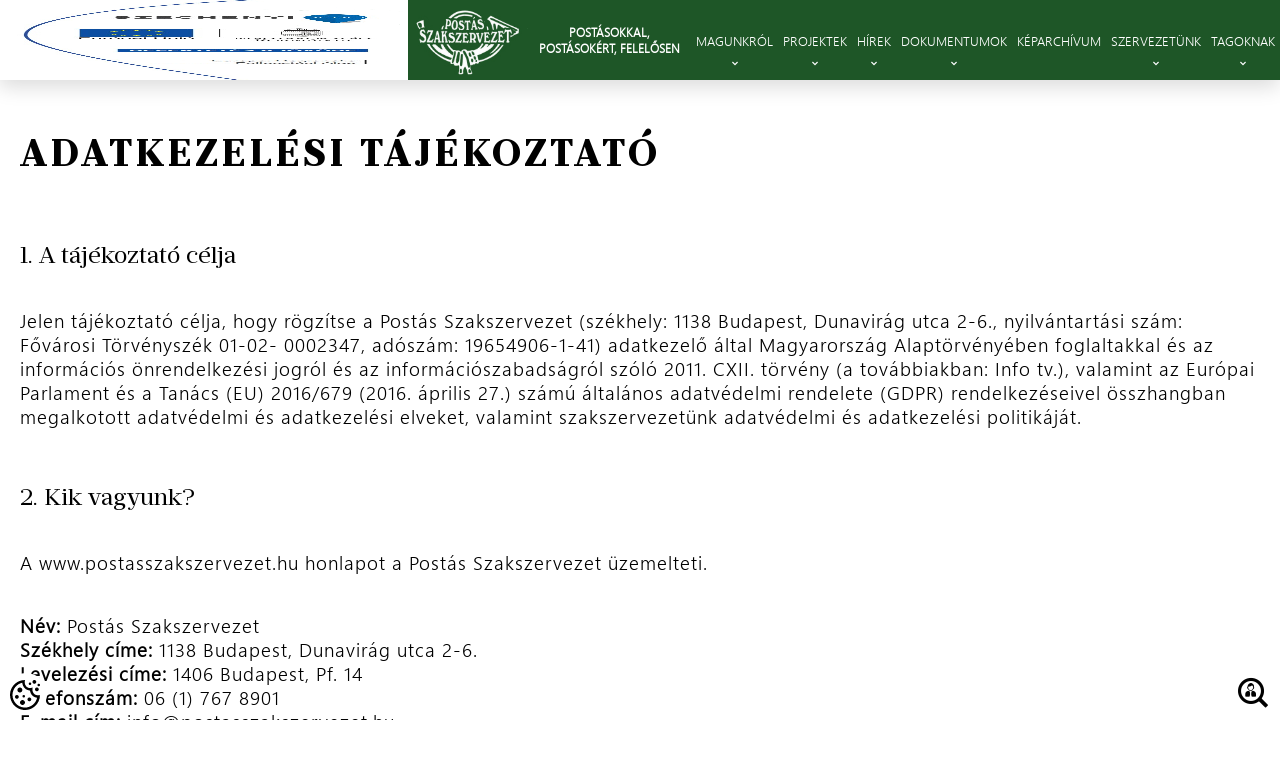

--- FILE ---
content_type: text/html; charset=UTF-8
request_url: https://www.postasszakszervezet.hu/adatkezelesi-tajekoztato/
body_size: 18156
content:
<!DOCTYPE html>
<html lang="hu" >
<head> 
	<meta charset="utf-8">
	<meta name="viewport" content="width=device-width, initial-scale=1">
		<link href="https://www.postasszakszervezet.hu/wp-content/uploads/2022/10/favicon.jpg" rel="shortcut icon" type="image/x-icon">
	<link href="https://www.postasszakszervezet.hu/wp-content/uploads/2022/10/favicon.jpg" rel="apple-touch-icon">
	<meta name='robots' content='max-image-preview:large' />
<link rel='dns-prefetch' href='//unpkg.com' />
<link rel="alternate" type="application/rss+xml" title="Postás Szakszervezet &raquo; adatvédelmi irányelvek hozzászólás hírcsatorna" href="https://www.postasszakszervezet.hu/adatkezelesi-tajekoztato/feed/" />
<link rel="alternate" title="oEmbed (JSON)" type="application/json+oembed" href="https://www.postasszakszervezet.hu/wp-json/oembed/1.0/embed?url=https%3A%2F%2Fwww.postasszakszervezet.hu%2Fadatkezelesi-tajekoztato%2F" />
<link rel="alternate" title="oEmbed (XML)" type="text/xml+oembed" href="https://www.postasszakszervezet.hu/wp-json/oembed/1.0/embed?url=https%3A%2F%2Fwww.postasszakszervezet.hu%2Fadatkezelesi-tajekoztato%2F&#038;format=xml" />
<style id='wp-img-auto-sizes-contain-inline-css' type='text/css'>
img:is([sizes=auto i],[sizes^="auto," i]){contain-intrinsic-size:3000px 1500px}
/*# sourceURL=wp-img-auto-sizes-contain-inline-css */
</style>
<link rel='stylesheet' id='pxrut-tarteaucitron-css' href='https://www.postasszakszervezet.hu/wp-content/plugins/pxr-utilities//assets/js/vendor/tarteaucitron/css/tarteaucitron.css?ver=20240422.1715942202' type='text/css' media='all' />
<link rel='stylesheet' id='pxrut-tarteaucitron-custom-css' href='https://www.postasszakszervezet.hu/wp-content/plugins/pxr-utilities//assets/js/vendor/tarteaucitron/css/tarteaucitron.pxrut.css?ver=20240422.1715942202' type='text/css' media='all' />
<style id='wp-emoji-styles-inline-css' type='text/css'>

	img.wp-smiley, img.emoji {
		display: inline !important;
		border: none !important;
		box-shadow: none !important;
		height: 1em !important;
		width: 1em !important;
		margin: 0 0.07em !important;
		vertical-align: -0.1em !important;
		background: none !important;
		padding: 0 !important;
	}
/*# sourceURL=wp-emoji-styles-inline-css */
</style>
<style id='wp-block-library-inline-css' type='text/css'>
:root{--wp-block-synced-color:#7a00df;--wp-block-synced-color--rgb:122,0,223;--wp-bound-block-color:var(--wp-block-synced-color);--wp-editor-canvas-background:#ddd;--wp-admin-theme-color:#007cba;--wp-admin-theme-color--rgb:0,124,186;--wp-admin-theme-color-darker-10:#006ba1;--wp-admin-theme-color-darker-10--rgb:0,107,160.5;--wp-admin-theme-color-darker-20:#005a87;--wp-admin-theme-color-darker-20--rgb:0,90,135;--wp-admin-border-width-focus:2px}@media (min-resolution:192dpi){:root{--wp-admin-border-width-focus:1.5px}}.wp-element-button{cursor:pointer}:root .has-very-light-gray-background-color{background-color:#eee}:root .has-very-dark-gray-background-color{background-color:#313131}:root .has-very-light-gray-color{color:#eee}:root .has-very-dark-gray-color{color:#313131}:root .has-vivid-green-cyan-to-vivid-cyan-blue-gradient-background{background:linear-gradient(135deg,#00d084,#0693e3)}:root .has-purple-crush-gradient-background{background:linear-gradient(135deg,#34e2e4,#4721fb 50%,#ab1dfe)}:root .has-hazy-dawn-gradient-background{background:linear-gradient(135deg,#faaca8,#dad0ec)}:root .has-subdued-olive-gradient-background{background:linear-gradient(135deg,#fafae1,#67a671)}:root .has-atomic-cream-gradient-background{background:linear-gradient(135deg,#fdd79a,#004a59)}:root .has-nightshade-gradient-background{background:linear-gradient(135deg,#330968,#31cdcf)}:root .has-midnight-gradient-background{background:linear-gradient(135deg,#020381,#2874fc)}:root{--wp--preset--font-size--normal:16px;--wp--preset--font-size--huge:42px}.has-regular-font-size{font-size:1em}.has-larger-font-size{font-size:2.625em}.has-normal-font-size{font-size:var(--wp--preset--font-size--normal)}.has-huge-font-size{font-size:var(--wp--preset--font-size--huge)}.has-text-align-center{text-align:center}.has-text-align-left{text-align:left}.has-text-align-right{text-align:right}.has-fit-text{white-space:nowrap!important}#end-resizable-editor-section{display:none}.aligncenter{clear:both}.items-justified-left{justify-content:flex-start}.items-justified-center{justify-content:center}.items-justified-right{justify-content:flex-end}.items-justified-space-between{justify-content:space-between}.screen-reader-text{border:0;clip-path:inset(50%);height:1px;margin:-1px;overflow:hidden;padding:0;position:absolute;width:1px;word-wrap:normal!important}.screen-reader-text:focus{background-color:#ddd;clip-path:none;color:#444;display:block;font-size:1em;height:auto;left:5px;line-height:normal;padding:15px 23px 14px;text-decoration:none;top:5px;width:auto;z-index:100000}html :where(.has-border-color){border-style:solid}html :where([style*=border-top-color]){border-top-style:solid}html :where([style*=border-right-color]){border-right-style:solid}html :where([style*=border-bottom-color]){border-bottom-style:solid}html :where([style*=border-left-color]){border-left-style:solid}html :where([style*=border-width]){border-style:solid}html :where([style*=border-top-width]){border-top-style:solid}html :where([style*=border-right-width]){border-right-style:solid}html :where([style*=border-bottom-width]){border-bottom-style:solid}html :where([style*=border-left-width]){border-left-style:solid}html :where(img[class*=wp-image-]){height:auto;max-width:100%}:where(figure){margin:0 0 1em}html :where(.is-position-sticky){--wp-admin--admin-bar--position-offset:var(--wp-admin--admin-bar--height,0px)}@media screen and (max-width:600px){html :where(.is-position-sticky){--wp-admin--admin-bar--position-offset:0px}}

/*# sourceURL=wp-block-library-inline-css */
</style><style id='global-styles-inline-css' type='text/css'>
:root{--wp--preset--aspect-ratio--square: 1;--wp--preset--aspect-ratio--4-3: 4/3;--wp--preset--aspect-ratio--3-4: 3/4;--wp--preset--aspect-ratio--3-2: 3/2;--wp--preset--aspect-ratio--2-3: 2/3;--wp--preset--aspect-ratio--16-9: 16/9;--wp--preset--aspect-ratio--9-16: 9/16;--wp--preset--color--black: #000000;--wp--preset--color--cyan-bluish-gray: #abb8c3;--wp--preset--color--white: #ffffff;--wp--preset--color--pale-pink: #f78da7;--wp--preset--color--vivid-red: #cf2e2e;--wp--preset--color--luminous-vivid-orange: #ff6900;--wp--preset--color--luminous-vivid-amber: #fcb900;--wp--preset--color--light-green-cyan: #7bdcb5;--wp--preset--color--vivid-green-cyan: #00d084;--wp--preset--color--pale-cyan-blue: #8ed1fc;--wp--preset--color--vivid-cyan-blue: #0693e3;--wp--preset--color--vivid-purple: #9b51e0;--wp--preset--gradient--vivid-cyan-blue-to-vivid-purple: linear-gradient(135deg,rgb(6,147,227) 0%,rgb(155,81,224) 100%);--wp--preset--gradient--light-green-cyan-to-vivid-green-cyan: linear-gradient(135deg,rgb(122,220,180) 0%,rgb(0,208,130) 100%);--wp--preset--gradient--luminous-vivid-amber-to-luminous-vivid-orange: linear-gradient(135deg,rgb(252,185,0) 0%,rgb(255,105,0) 100%);--wp--preset--gradient--luminous-vivid-orange-to-vivid-red: linear-gradient(135deg,rgb(255,105,0) 0%,rgb(207,46,46) 100%);--wp--preset--gradient--very-light-gray-to-cyan-bluish-gray: linear-gradient(135deg,rgb(238,238,238) 0%,rgb(169,184,195) 100%);--wp--preset--gradient--cool-to-warm-spectrum: linear-gradient(135deg,rgb(74,234,220) 0%,rgb(151,120,209) 20%,rgb(207,42,186) 40%,rgb(238,44,130) 60%,rgb(251,105,98) 80%,rgb(254,248,76) 100%);--wp--preset--gradient--blush-light-purple: linear-gradient(135deg,rgb(255,206,236) 0%,rgb(152,150,240) 100%);--wp--preset--gradient--blush-bordeaux: linear-gradient(135deg,rgb(254,205,165) 0%,rgb(254,45,45) 50%,rgb(107,0,62) 100%);--wp--preset--gradient--luminous-dusk: linear-gradient(135deg,rgb(255,203,112) 0%,rgb(199,81,192) 50%,rgb(65,88,208) 100%);--wp--preset--gradient--pale-ocean: linear-gradient(135deg,rgb(255,245,203) 0%,rgb(182,227,212) 50%,rgb(51,167,181) 100%);--wp--preset--gradient--electric-grass: linear-gradient(135deg,rgb(202,248,128) 0%,rgb(113,206,126) 100%);--wp--preset--gradient--midnight: linear-gradient(135deg,rgb(2,3,129) 0%,rgb(40,116,252) 100%);--wp--preset--font-size--small: 13px;--wp--preset--font-size--medium: 20px;--wp--preset--font-size--large: 36px;--wp--preset--font-size--x-large: 42px;--wp--preset--spacing--20: 0.44rem;--wp--preset--spacing--30: 0.67rem;--wp--preset--spacing--40: 1rem;--wp--preset--spacing--50: 1.5rem;--wp--preset--spacing--60: 2.25rem;--wp--preset--spacing--70: 3.38rem;--wp--preset--spacing--80: 5.06rem;--wp--preset--shadow--natural: 6px 6px 9px rgba(0, 0, 0, 0.2);--wp--preset--shadow--deep: 12px 12px 50px rgba(0, 0, 0, 0.4);--wp--preset--shadow--sharp: 6px 6px 0px rgba(0, 0, 0, 0.2);--wp--preset--shadow--outlined: 6px 6px 0px -3px rgb(255, 255, 255), 6px 6px rgb(0, 0, 0);--wp--preset--shadow--crisp: 6px 6px 0px rgb(0, 0, 0);}:where(.is-layout-flex){gap: 0.5em;}:where(.is-layout-grid){gap: 0.5em;}body .is-layout-flex{display: flex;}.is-layout-flex{flex-wrap: wrap;align-items: center;}.is-layout-flex > :is(*, div){margin: 0;}body .is-layout-grid{display: grid;}.is-layout-grid > :is(*, div){margin: 0;}:where(.wp-block-columns.is-layout-flex){gap: 2em;}:where(.wp-block-columns.is-layout-grid){gap: 2em;}:where(.wp-block-post-template.is-layout-flex){gap: 1.25em;}:where(.wp-block-post-template.is-layout-grid){gap: 1.25em;}.has-black-color{color: var(--wp--preset--color--black) !important;}.has-cyan-bluish-gray-color{color: var(--wp--preset--color--cyan-bluish-gray) !important;}.has-white-color{color: var(--wp--preset--color--white) !important;}.has-pale-pink-color{color: var(--wp--preset--color--pale-pink) !important;}.has-vivid-red-color{color: var(--wp--preset--color--vivid-red) !important;}.has-luminous-vivid-orange-color{color: var(--wp--preset--color--luminous-vivid-orange) !important;}.has-luminous-vivid-amber-color{color: var(--wp--preset--color--luminous-vivid-amber) !important;}.has-light-green-cyan-color{color: var(--wp--preset--color--light-green-cyan) !important;}.has-vivid-green-cyan-color{color: var(--wp--preset--color--vivid-green-cyan) !important;}.has-pale-cyan-blue-color{color: var(--wp--preset--color--pale-cyan-blue) !important;}.has-vivid-cyan-blue-color{color: var(--wp--preset--color--vivid-cyan-blue) !important;}.has-vivid-purple-color{color: var(--wp--preset--color--vivid-purple) !important;}.has-black-background-color{background-color: var(--wp--preset--color--black) !important;}.has-cyan-bluish-gray-background-color{background-color: var(--wp--preset--color--cyan-bluish-gray) !important;}.has-white-background-color{background-color: var(--wp--preset--color--white) !important;}.has-pale-pink-background-color{background-color: var(--wp--preset--color--pale-pink) !important;}.has-vivid-red-background-color{background-color: var(--wp--preset--color--vivid-red) !important;}.has-luminous-vivid-orange-background-color{background-color: var(--wp--preset--color--luminous-vivid-orange) !important;}.has-luminous-vivid-amber-background-color{background-color: var(--wp--preset--color--luminous-vivid-amber) !important;}.has-light-green-cyan-background-color{background-color: var(--wp--preset--color--light-green-cyan) !important;}.has-vivid-green-cyan-background-color{background-color: var(--wp--preset--color--vivid-green-cyan) !important;}.has-pale-cyan-blue-background-color{background-color: var(--wp--preset--color--pale-cyan-blue) !important;}.has-vivid-cyan-blue-background-color{background-color: var(--wp--preset--color--vivid-cyan-blue) !important;}.has-vivid-purple-background-color{background-color: var(--wp--preset--color--vivid-purple) !important;}.has-black-border-color{border-color: var(--wp--preset--color--black) !important;}.has-cyan-bluish-gray-border-color{border-color: var(--wp--preset--color--cyan-bluish-gray) !important;}.has-white-border-color{border-color: var(--wp--preset--color--white) !important;}.has-pale-pink-border-color{border-color: var(--wp--preset--color--pale-pink) !important;}.has-vivid-red-border-color{border-color: var(--wp--preset--color--vivid-red) !important;}.has-luminous-vivid-orange-border-color{border-color: var(--wp--preset--color--luminous-vivid-orange) !important;}.has-luminous-vivid-amber-border-color{border-color: var(--wp--preset--color--luminous-vivid-amber) !important;}.has-light-green-cyan-border-color{border-color: var(--wp--preset--color--light-green-cyan) !important;}.has-vivid-green-cyan-border-color{border-color: var(--wp--preset--color--vivid-green-cyan) !important;}.has-pale-cyan-blue-border-color{border-color: var(--wp--preset--color--pale-cyan-blue) !important;}.has-vivid-cyan-blue-border-color{border-color: var(--wp--preset--color--vivid-cyan-blue) !important;}.has-vivid-purple-border-color{border-color: var(--wp--preset--color--vivid-purple) !important;}.has-vivid-cyan-blue-to-vivid-purple-gradient-background{background: var(--wp--preset--gradient--vivid-cyan-blue-to-vivid-purple) !important;}.has-light-green-cyan-to-vivid-green-cyan-gradient-background{background: var(--wp--preset--gradient--light-green-cyan-to-vivid-green-cyan) !important;}.has-luminous-vivid-amber-to-luminous-vivid-orange-gradient-background{background: var(--wp--preset--gradient--luminous-vivid-amber-to-luminous-vivid-orange) !important;}.has-luminous-vivid-orange-to-vivid-red-gradient-background{background: var(--wp--preset--gradient--luminous-vivid-orange-to-vivid-red) !important;}.has-very-light-gray-to-cyan-bluish-gray-gradient-background{background: var(--wp--preset--gradient--very-light-gray-to-cyan-bluish-gray) !important;}.has-cool-to-warm-spectrum-gradient-background{background: var(--wp--preset--gradient--cool-to-warm-spectrum) !important;}.has-blush-light-purple-gradient-background{background: var(--wp--preset--gradient--blush-light-purple) !important;}.has-blush-bordeaux-gradient-background{background: var(--wp--preset--gradient--blush-bordeaux) !important;}.has-luminous-dusk-gradient-background{background: var(--wp--preset--gradient--luminous-dusk) !important;}.has-pale-ocean-gradient-background{background: var(--wp--preset--gradient--pale-ocean) !important;}.has-electric-grass-gradient-background{background: var(--wp--preset--gradient--electric-grass) !important;}.has-midnight-gradient-background{background: var(--wp--preset--gradient--midnight) !important;}.has-small-font-size{font-size: var(--wp--preset--font-size--small) !important;}.has-medium-font-size{font-size: var(--wp--preset--font-size--medium) !important;}.has-large-font-size{font-size: var(--wp--preset--font-size--large) !important;}.has-x-large-font-size{font-size: var(--wp--preset--font-size--x-large) !important;}
/*# sourceURL=global-styles-inline-css */
</style>

<style id='classic-theme-styles-inline-css' type='text/css'>
/*! This file is auto-generated */
.wp-block-button__link{color:#fff;background-color:#32373c;border-radius:9999px;box-shadow:none;text-decoration:none;padding:calc(.667em + 2px) calc(1.333em + 2px);font-size:1.125em}.wp-block-file__button{background:#32373c;color:#fff;text-decoration:none}
/*# sourceURL=/wp-includes/css/classic-themes.min.css */
</style>
<link rel='stylesheet' id='bbp-default-css' href='https://www.postasszakszervezet.hu/wp-content/plugins/bbpress/templates/default/css/bbpress.min.css?ver=2.6.9' type='text/css' media='all' />
<link rel='stylesheet' id='pxrthm-icofont-css' href='https://www.postasszakszervezet.hu/wp-content/themes/postas/assets/fonts/IcoFont/icofont.min.css?ver=1.0.1' type='text/css' media='all' />
<link rel='stylesheet' id='pxrthm-prumodeck-css' href='https://www.postasszakszervezet.hu/wp-content/themes/postas/assets/fonts/PrumoDeck/PrumoDeck.css?ver=1.0.1' type='text/css' media='all' />
<link rel='stylesheet' id='pxrthm-prumotext-css' href='https://www.postasszakszervezet.hu/wp-content/themes/postas/assets/fonts/PrumoText/PrumoText.css?ver=1.0.1' type='text/css' media='all' />
<link rel='stylesheet' id='pxrthm-segoeui-css' href='https://www.postasszakszervezet.hu/wp-content/themes/postas/assets/fonts/SegoeUI/SegoeUI.css?ver=1.0.1' type='text/css' media='all' />
<link rel='stylesheet' id='pxrthm-select2-pxr-css' href='https://www.postasszakszervezet.hu/wp-content/themes/postas/assets/css/vendor/select2.pxr.css?ver=4.1.0-rc.0' type='text/css' media='all' />
<link rel='stylesheet' id='pxrthm-slick-css' href='https://www.postasszakszervezet.hu/wp-content/themes/postas/assets/css/vendor/slick.css?ver=1.0.1' type='text/css' media='all' />
<link rel='stylesheet' id='pxrthm-bootstrap-datetimepicker-css' href='https://www.postasszakszervezet.hu/wp-content/themes/postas/assets/css/vendor/bootstrap-datetimepicker.css?ver=1.0.1' type='text/css' media='all' />
<link rel='stylesheet' id='pxrthm-bbpress-css' href='https://www.postasszakszervezet.hu/wp-content/themes/postas/assets/css/vendor/bbpress.css?ver=1.0.1' type='text/css' media='all' />
<link rel='stylesheet' id='pxrthm-style-css' href='https://www.postasszakszervezet.hu/wp-content/themes/postas/style.css?ver=1.0.1' type='text/css' media='all' />
<link rel='stylesheet' id='pxrthm-desktop-css' href='https://www.postasszakszervezet.hu/wp-content/themes/postas/assets/css/desktop.css?ver=1.0.1' type='text/css' media='all' />
<link rel='stylesheet' id='pxrthm-tablet-css' href='https://www.postasszakszervezet.hu/wp-content/themes/postas/assets/css/tablet.css?ver=1.0.1' type='text/css' media='all' />
<link rel='stylesheet' id='pxrthm-mobile-css' href='https://www.postasszakszervezet.hu/wp-content/themes/postas/assets/css/mobile.css?ver=1.0.1' type='text/css' media='all' />
<link rel='stylesheet' id='pxrut-jquery-ui-css' href='https://www.postasszakszervezet.hu/wp-content/plugins/pxr-utilities//assets/js/vendor/jquery-ui/jquery-ui.min.css?ver=1.12.11715942202' type='text/css' media='all' />
<link rel='stylesheet' id='pxrut-jquery-ui-structure-css' href='https://www.postasszakszervezet.hu/wp-content/plugins/pxr-utilities//assets/js/vendor/jquery-ui/jquery-ui.structure.min.css?ver=1.12.11715942202' type='text/css' media='all' />
<link rel='stylesheet' id='pxrut-jquery-ui-theme-css' href='https://www.postasszakszervezet.hu/wp-content/plugins/pxr-utilities//assets/js/vendor/jquery-ui/jquery-ui.theme.min.css?ver=1.12.11715942202' type='text/css' media='all' />
<link rel='stylesheet' id='pxrut-select2-css' href='https://www.postasszakszervezet.hu/wp-content/plugins/pxr-utilities//assets/css/vendor/select2.min.css?ver=4.1.0-rc.01715942202' type='text/css' media='all' />
<link rel='stylesheet' id='pxrut-timepicker-css' href='https://www.postasszakszervezet.hu/wp-content/plugins/pxr-utilities//assets/js/vendor/jquery-ui/jquery-ui-timepicker-addon.css?ver=1.12.11715942202' type='text/css' media='all' />
<link rel='stylesheet' id='pxrut-chosen-css' href='https://www.postasszakszervezet.hu/wp-content/plugins/pxr-utilities/assets/css/vendor/chosen.css?ver=1.2.2.1715942202' type='text/css' media='all' />
<link rel='stylesheet' id='pxrut-bootstrap-datetimepicker-css' href='https://www.postasszakszervezet.hu/wp-content/plugins/pxr-utilities/assets/css/vendor/bootstrap-datetimepicker.css?ver=1.1.1.1715942202' type='text/css' media='all' />
<link rel='stylesheet' id='pxrut-dropzone-css' href='https://www.postasszakszervezet.hu/wp-content/plugins/pxr-utilities/assets/css/vendor/dropzone.min.css?ver=5.9.3.1715942202' type='text/css' media='all' />
<link rel='stylesheet' id='pxrut-css' href='https://www.postasszakszervezet.hu/wp-content/plugins/pxr-utilities/assets/css/pxrut.css?ver=1.2.2.1715942202' type='text/css' media='all' />
<link rel='stylesheet' id='pxrut-forms-css' href='https://www.postasszakszervezet.hu/wp-content/plugins/pxr-utilities/assets/css/pxrut-forms.css?ver=1.2.2.1715942202' type='text/css' media='all' />
<link rel='stylesheet' id='pxrut-medialibrary-css' href='https://www.postasszakszervezet.hu/wp-content/plugins/pxr-utilities/assets/css/pxrut-medialibrary.css?ver=1.2.2.1715942202' type='text/css' media='all' />
<script type="text/javascript" src="https://www.postasszakszervezet.hu/wp-content/plugins/pxr-utilities//assets/js/vendor/tarteaucitron/tarteaucitron.js?ver=20240422.1715942202" id="pxrut-tarteaucitron-js"></script>
<script type="text/javascript" id="pxrut-tarteaucitron-js-after">
/* <![CDATA[ */
tarteaucitron.init({
    "privacyUrl": "https://www.postasszakszervezet.hu/adatkezelesi-tajekoztato/",
    "bodyPosition": "bottom",
    "hashtag": "#cookie_consent",
    "cookieName": "pxrut_cookie_consent",
    "orientation": "bottom",
    "groupServices": true,
    "serviceDefaultState": "wait",
    "showAlertSmall": false,
    "cookieslist": false,
    "closePopup": false,
    "showIcon": true,
    "iconPosition": "BottomLeft",
    "adblocker": false,
    "DenyAllCta": true,
    "AcceptAllCta": true,
    "highPrivacy": true,
    "handleBrowserDNTRequest": true,
    "removeCredit": true,
    "moreInfoLink": true,
    "useExternalCss": true,
    "useExternalJs": false,
    "readmoreLink": "",
    "mandatory": true,
    "mandatoryCta": true,
    "showDetailsOnClick": true,
    "googleConsentMode": true,
    "partnersList": false,
    "iconSrc": "https://www.postasszakszervezet.hu/wp-content/plugins/pxr-utilities/assets/js/vendor/tarteaucitron/img/cookie_icon.svg"
});
//# sourceURL=pxrut-tarteaucitron-js-after
/* ]]> */
</script>
<script type="text/javascript" src="https://ajax.googleapis.com/ajax/libs/jquery/3.6.0/jquery.min.js?ver=3.6.0" id="jquery-js"></script>
<link rel="https://api.w.org/" href="https://www.postasszakszervezet.hu/wp-json/" /><link rel="alternate" title="JSON" type="application/json" href="https://www.postasszakszervezet.hu/wp-json/wp/v2/pages/3" /><link rel="EditURI" type="application/rsd+xml" title="RSD" href="https://www.postasszakszervezet.hu/xmlrpc.php?rsd" />
<meta name="generator" content="WordPress 6.9" />
<link rel="canonical" href="https://www.postasszakszervezet.hu/adatkezelesi-tajekoztato/" />
<link rel='shortlink' href='https://www.postasszakszervezet.hu/?p=3' />
<link rel="icon" href="https://www.postasszakszervezet.hu/wp-content/uploads/2022/10/favicon-150x150.jpg" sizes="32x32" />
<link rel="icon" href="https://www.postasszakszervezet.hu/wp-content/uploads/2022/10/favicon.jpg" sizes="192x192" />
<link rel="apple-touch-icon" href="https://www.postasszakszervezet.hu/wp-content/uploads/2022/10/favicon.jpg" />
<meta name="msapplication-TileImage" content="https://www.postasszakszervezet.hu/wp-content/uploads/2022/10/favicon.jpg" />
	<title>Postás Szakszervezet | adatvédelmi irányelvek</title>
</head>
<body class="body privacy-policy wp-singular page-template-default page page-id-3 wp-theme-postas">
	<div class="preloader" style="position: fixed; top: 0px; left: 0px; width: 100%; height: 100%; z-index: 1000000; background-color: #fff; visibility: visible; opacity: 1;"></div>
	<div class="site_wrapper pxrut-vue">
		<div class="menu_container">
			<div class="logos_outer">
				<img src="https://www.postasszakszervezet.hu/wp-content/themes/postas/assets/images/palyazat.png" class="palyazat"/>
				<a class="logo_container" href="https://www.postasszakszervezet.hu">
										<div class="logo_wrapper" style="background-image: url('https://www.postasszakszervezet.hu/wp-content/uploads/2022/12/logo.jpg')"></div>
					<div class="slogan">Postásokkal, postásokért, felelősen</div>
				</a>
			</div>
			<div class="menu_inner">
				<div class="menu_items_container">
																																	<div class="menu_item has_submenu">
									<div class="menu_title">Magunkról</div>
									<div class="submenu_icon"><i class="icofont-simple-down"></i></div>
																			<div class="submenu">
											<div class="submenu_inner">
																																																																			<a href="https://www.postasszakszervezet.hu/miert-valassz-minket-mert/" class="menu_item submenu_item"  >
																<div class="menu_title">Miért válassz minket?</div>
															</a>
																																																																															<div class="menu_item submenu_item has_subsubmenu">
															<div class="menu_title">A Postás Szakszervezet története</div>
															<div class="subsubmenu_icon"><i class="icofont-simple-right"></i></div>
																															<div class="subsubmenu">
																	<div class="submenu_inner">
																																																								<a href="https://www.postasszakszervezet.hu/i-magyar-postasok-orszagos-szabad-szakszervezete/" class="menu_item submenu_item subsubmenu_item">
																				<div class="menu_title">I. Magyar Postások Országos Szabad Szakszervezete</div>
																			</a>
																																																								<a href="https://www.postasszakszervezet.hu/ii-a-fordulat-evetol-az-v-kongresszusig/" class="menu_item submenu_item subsubmenu_item">
																				<div class="menu_title">II. A fordulat évétől az V. kongresszusig</div>
																			</a>
																																																								<a href="https://www.postasszakszervezet.hu/iii-a-vi-kongresszustol-a-25-eves-jubileumig/" class="menu_item submenu_item subsubmenu_item">
																				<div class="menu_title">III. A VI. kongresszustól a 25 éves jubileumig</div>
																			</a>
																																																								<a href="https://www.postasszakszervezet.hu/v-nok-a-postas-szakszervezet-elen/" class="menu_item submenu_item subsubmenu_item">
																				<div class="menu_title">V. Nők a postás szakszervezet élén</div>
																			</a>
																																																								<a href="https://www.postasszakszervezet.hu/vi-a-kulonvalas-utan/" class="menu_item submenu_item subsubmenu_item">
																				<div class="menu_title">VI. A különválás után</div>
																			</a>
																																			</div>
																</div>
																													</div>
																																																																																<a href="https://www.postasszakszervezet.hu/eves-beszamolok/" class="menu_item submenu_item"  >
																<div class="menu_title">Éves beszámolók</div>
															</a>
																																																																																														<a href="https://old.postasszakszervezet.hu/index.php" class="menu_item submenu_item" target="_blank" >
																<div class="menu_title">Régi honlapunk</div>
															</a>
																																																																																														<a href="https://www.postasszakszervezet.hu/postas-dolgozo/" class="menu_item submenu_item"  >
																<div class="menu_title">Postás Dolgozó Archívum</div>
															</a>
																																																		</div>
										</div>
																	</div>
																																			<div class="menu_item has_submenu">
									<div class="menu_title">Projektek</div>
									<div class="submenu_icon"><i class="icofont-simple-down"></i></div>
																			<div class="submenu">
											<div class="submenu_inner">
																																																																			<a href="https://www.postasszakszervezet.hu/ginop-5-3-5-18-2020-00160/" class="menu_item submenu_item"  >
																<div class="menu_title">GINOP-5.3.5-18-2020-00160</div>
															</a>
																																																																																														<a href="https://www.postasszakszervezet.hu/ginop-5-3-5-18-2020-00198/" class="menu_item submenu_item"  >
																<div class="menu_title">GINOP-5.3.5-18-2020-00198</div>
															</a>
																																																																																														<a href="https://www.postasszakszervezet.hu/ginop-5-3-5-18-2020-00200/" class="menu_item submenu_item"  >
																<div class="menu_title">GINOP-5.3.5-18-2020-00200</div>
															</a>
																																																																																														<a href="https://www.postasszakszervezet.hu/ginop_plusz-3-2-3-24-2024-00052/" class="menu_item submenu_item"  >
																<div class="menu_title">GINOP_PLUSZ-3.2.3-24-2024-00052</div>
															</a>
																																																		</div>
										</div>
																	</div>
																																			<div class="menu_item has_submenu">
									<div class="menu_title">Hírek</div>
									<div class="submenu_icon"><i class="icofont-simple-down"></i></div>
																			<div class="submenu">
											<div class="submenu_inner">
																																																																			<a href="https://www.postasszakszervezet.hu/bel-es-kulfoldi-hirek/" class="menu_item submenu_item"  >
																<div class="menu_title">Bel-és külföldi hírek</div>
															</a>
																																																																																														<a href="https://www.postasszakszervezet.hu/hirlevelek/" class="menu_item submenu_item"  >
																<div class="menu_title">Hírlevelek</div>
															</a>
																																																																																														<a href="https://www.postasszakszervezet.hu/sajtoszemle-aktualis/" class="menu_item submenu_item"  >
																<div class="menu_title">Sajtószemle (aktuális)</div>
															</a>
																																																																																														<a href="https://www.postasszakszervezet.hu/sajtoszemle-havi/" class="menu_item submenu_item"  >
																<div class="menu_title">Sajtószemle (havi)</div>
															</a>
																																																		</div>
										</div>
																	</div>
																																			<div class="menu_item has_submenu">
									<div class="menu_title">Dokumentumok</div>
									<div class="submenu_icon"><i class="icofont-simple-down"></i></div>
																			<div class="submenu">
											<div class="submenu_inner">
																																																																			<a href="https://www.postasszakszervezet.hu/wp-content/uploads/2025/06/Belepesi-nyilatkozat-2025.pdf" class="menu_item submenu_item" target="_blank" >
																<div class="menu_title">Belépési nyilatkozat</div>
															</a>
																																																																																														<a href="https://www.postasszakszervezet.hu/wp-content/uploads/2025/06/Adatlap_-Tagi-adatok_-Adatkezelesi-tajekoztato.pdf" class="menu_item submenu_item" target="_blank" >
																<div class="menu_title">Adatlap</div>
															</a>
																																																																																														<a href="https://www.postasszakszervezet.hu/wp-content/uploads/2025/09/Kerolap_2sz-melleklet_temetesi.pdf" class="menu_item submenu_item" target="_blank" >
																<div class="menu_title">Kérőlap (temetés)</div>
															</a>
																																																																																														<a href="https://www.postasszakszervezet.hu/wp-content/uploads/2025/06/Kerolap_3sz-melleklet.pdf" class="menu_item submenu_item" target="_blank" >
																<div class="menu_title">Kérőlap (támogatás)</div>
															</a>
																																																																																														<a href="https://www.postasszakszervezet.hu/wp-content/uploads/2025/06/20241029-PSZ-Alapszabaly.pdf" class="menu_item submenu_item" target="_blank" >
																<div class="menu_title">PSz Alapszabálya</div>
															</a>
																																																																																														<a href="https://www.postasszakszervezet.hu/tagkartya-elfogadohelyek/" class="menu_item submenu_item"  >
																<div class="menu_title">Tagkártya elfogadóhelyek</div>
															</a>
																																																																															<div class="menu_item submenu_item has_subsubmenu">
															<div class="menu_title">Beszámolók</div>
															<div class="subsubmenu_icon"><i class="icofont-simple-right"></i></div>
																															<div class="subsubmenu">
																	<div class="submenu_inner">
																																																								<a href="https://www.postasszakszervezet.hu/wp-content/uploads/2022/12/beszamolo-2020-1.pdf" class="menu_item submenu_item subsubmenu_item">
																				<div class="menu_title">2016-2020</div>
																			</a>
																																																								<a href="https://www.postasszakszervezet.hu/wp-content/uploads/2022/12/beszamolo-2015.pdf" class="menu_item submenu_item subsubmenu_item">
																				<div class="menu_title">2011-2015</div>
																			</a>
																																																								<a href="https://www.postasszakszervezet.hu/wp-content/uploads/2022/12/beszamolo-2011.pdf" class="menu_item submenu_item subsubmenu_item">
																				<div class="menu_title">2006-2010</div>
																			</a>
																																			</div>
																</div>
																													</div>
																																				</div>
										</div>
																	</div>
																																												<a href="https://www.postasszakszervezet.hu/keparchivum/" class="menu_item" >
										<div class="menu_title">Képarchívum</div>
									</a>
																																											<div class="menu_item has_submenu">
									<div class="menu_title">Szervezetünk</div>
									<div class="submenu_icon"><i class="icofont-simple-down"></i></div>
																			<div class="submenu">
											<div class="submenu_inner">
																																																																			<a href="https://www.postasszakszervezet.hu/alapszervezet/" class="menu_item submenu_item"  >
																<div class="menu_title">Alapszervezet</div>
															</a>
																																																																															<div class="menu_item submenu_item has_subsubmenu">
															<div class="menu_title">Középszervek</div>
															<div class="subsubmenu_icon"><i class="icofont-simple-right"></i></div>
																															<div class="subsubmenu">
																	<div class="submenu_inner">
																																																								<a href="https://www.postasszakszervezet.hu/kozepszervek-2/" class="menu_item submenu_item subsubmenu_item">
																				<div class="menu_title">Középszervek</div>
																			</a>
																																																								<a href="https://www.postasszakszervezet.hu/kozepszervek-budapest-kozponti-es-eszak-magyarorszagi-teruleti-szakszervezeti-bizottsag/" class="menu_item submenu_item subsubmenu_item">
																				<div class="menu_title">Központi és Észak Magyarországi területi Szakszervezeti Bizottság</div>
																			</a>
																																																								<a href="https://www.postasszakszervezet.hu/postas-szakszervezet-eszak-alfoldi-teruleti-szakszervezeti-bizottsag/" class="menu_item submenu_item subsubmenu_item">
																				<div class="menu_title">Postás Szakszervezet Észak-Alföldi területi Szakszervezeti Bizottság</div>
																			</a>
																																																								<a href="https://www.postasszakszervezet.hu/postas-szakszervezet-del-alfoldi-teruleti-szakszervezeti-bizottsag/" class="menu_item submenu_item subsubmenu_item">
																				<div class="menu_title">Dél-Alföldi területi Szakszervezeti Bizottság</div>
																			</a>
																																																								<a href="https://www.postasszakszervezet.hu/postas-szakszervezet-eszak-dunantul-teruleti-szakszervezeti-bizottsag/" class="menu_item submenu_item subsubmenu_item">
																				<div class="menu_title">Észak-Dunántúl területi Szakszervezeti Bizottság</div>
																			</a>
																																																								<a href="https://www.postasszakszervezet.hu/postas-szakszervezet-del-dunantul-teruleti-szakszervezeti-bizottsag/" class="menu_item submenu_item subsubmenu_item">
																				<div class="menu_title">Dél-Dunántúl területi Szakszervezeti Bizottság</div>
																			</a>
																																			</div>
																</div>
																													</div>
																																																																																<a href="https://www.postasszakszervezet.hu/titkarok-orszagos-tanacsa/" class="menu_item submenu_item"  >
																<div class="menu_title">Titkárok Országos Tanácsa</div>
															</a>
																																																																															<div class="menu_item submenu_item has_subsubmenu">
															<div class="menu_title">Központi Testületek</div>
															<div class="subsubmenu_icon"><i class="icofont-simple-right"></i></div>
																															<div class="subsubmenu">
																	<div class="submenu_inner">
																																																								<a href="https://www.postasszakszervezet.hu/elnokseg/" class="menu_item submenu_item subsubmenu_item">
																				<div class="menu_title">Elnökség</div>
																			</a>
																																																								<a href="https://www.postasszakszervezet.hu/kuldottgyules/" class="menu_item submenu_item subsubmenu_item">
																				<div class="menu_title">Küldöttgyűlés</div>
																			</a>
																																																								<a href="https://www.postasszakszervezet.hu/valasztmany/" class="menu_item submenu_item subsubmenu_item">
																				<div class="menu_title">Választmány</div>
																			</a>
																																																								<a href="https://www.postasszakszervezet.hu/etikai-bizottsag/" class="menu_item submenu_item subsubmenu_item">
																				<div class="menu_title">Etikai Bizottság</div>
																			</a>
																																																								<a href="https://www.postasszakszervezet.hu/felugyelo-bizottsag/" class="menu_item submenu_item subsubmenu_item">
																				<div class="menu_title">Felügyelő Bizottság</div>
																			</a>
																																			</div>
																</div>
																													</div>
																																																																																<a href="https://www.postasszakszervezet.hu/munkavedelmi-kepviselok/" class="menu_item submenu_item"  >
																<div class="menu_title">Munkavédelmi képviselők</div>
															</a>
																																																		</div>
										</div>
																	</div>
																							
											<div class="menu_item has_submenu">
							<div class="menu_title">Tagoknak</div>
							<div class="submenu_icon"><i class="icofont-simple-down"></i></div>
							<div class="submenu">
								<div class="submenu_inner">
																		<a href="https://www.postasszakszervezet.hu/bejelentkezes/" class="menu_item submenu_item" >
										<div class="menu_title">Bejelentkezés</div>
									</a>
									<a href="https://mail.2kal.hu/" class="menu_item submenu_item" target="_blank" >
										<div class="menu_title">E-mail</div>
									</a>
									<a href="https://www.postasszakszervezet.hu/wp-login.php" class="menu_item submenu_item" target="_blank">
										<div class="menu_title">Admin felület</div>
									</a>
								</div>
							</div>
						</div>
									</div>
			</div>
			<div class="pxrthm_toggle_menu">
			  <span></span>
			  <span></span>
			  <span></span>
			</div>
		</div>
		<div class="content_wrapper">																			<div class="section section_text pxrthm-section pxrthm-section-1 " id="adatkezelesi">
	<div class="section_background   -white" style="" >
	</div>	<div class="section_inner">
		<div class="text_container -left">
		
												<h1 class="section_title">Adatkezelési tájékoztató</h1>
										
						
						
							<div class="section_text"><p>&nbsp;</p>
<h2>1. A tájékoztató célja</h2>
<p>&nbsp;</p>
<p><span class="fontstyle0">Jelen tájékoztató célja, hogy rögzítse a Postás Szakszervezet (székhely: 1138 Budapest, Dunavirág utca 2-6., nyilvántartási szám: Fővárosi Törvényszék 01-02- 0002347, adószám: 19654906-1-41) adatkezelő által Magyarország Alaptörvényében foglaltakkal és az információs önrendelkezési jogról és az információszabadságról szóló 2011. CXII. törvény (a továbbiakban: Info tv.), valamint az Európai Parlament és a Tanács (EU) 2016/679 (2016. április 27.) számú általános adatvédelmi rendelete (GDPR) rendelkezéseivel összhangban megalkotott adatvédelmi és adatkezelési elveket, valamint szakszervezetünk adatvédelmi és adatkezelési politikáját.</span></p>
<p>&nbsp;</p>
<h2>2. Kik vagyunk?</h2>
<p>&nbsp;</p>
<p><span class="fontstyle0">A www.postasszakszervezet.hu honlapot a Postás Szakszervezet üzemelteti.</span></p>
<p><span class="fontstyle0"><br />
</span> <strong><span class="fontstyle0">Név: </span></strong><span class="fontstyle2">Postás Szakszervezet<br />
</span><strong><span class="fontstyle0">Székhely címe: </span></strong><span class="fontstyle2">1138 Budapest, Dunavirág utca 2-6.<br />
</span><strong><span class="fontstyle0">Levelezési címe: </span></strong><span class="fontstyle2">1406 Budapest, Pf. 14<br />
</span><strong><span class="fontstyle0">Telefonszám: </span></strong><span class="fontstyle2">06 (1) 767 8901<br />
</span><strong><span class="fontstyle0">E-mail cím: </span></strong><span class="fontstyle2"><a href="mailto:info@postasszakszervezet.hu">info@postasszakszervezet.hu</a><br />
</span><strong><span class="fontstyle0">Adatvédelmi tisztviselő: </span></strong><span class="fontstyle2">Torma Cecília<br />
</span><strong><span class="fontstyle0">Adatvédelmi tisztviselő e-mail címe: </span></strong><a href="mailto:adatvedelem@postasszakszervezet.hu"><span class="fontstyle2">adatvedelem@postasszakszervezet.hu</span></a></p>
<p><span class="fontstyle0">Szakszervezetünk tárhely-szolgáltatójának neve, címe és elérhetősége:<br />
</span></p>
<p><span class="fontstyle0">2KAL Informatikai és Szolgáltató Kft., 1146 Budapest, Istvánmezei út 6., telefonszám: 06 (30) 626 3595, e-mail: darabont@2kal.hu</span></p>
<p><span class="fontstyle0">Szakszervezetünk az adatok kezelése során – tagjaink, látogatóink színvonalas kiszolgálása érdekében – az alábbi adatfeldolgozót veszi igénybe:</span></p>
<p>&nbsp;</p>
<table class="NormalTable">
<tbody>
<tr>
<td style="text-align: center;" width="200"><em><span class="fontstyle0">Név </span></em></td>
<td style="text-align: center;" width="200"><span class="fontstyle0"><em>Cím</em> </span></td>
<td style="text-align: center;" width="200"><em><span class="fontstyle0">Tevékenység</span></em></td>
</tr>
<tr>
<td style="text-align: center;" width="200"><span class="fontstyle2">2KAL Informatikai és<br />
Szolgáltató Kft. </span></td>
<td style="text-align: center;" width="200"><span class="fontstyle2">1146 Budapest, Istvánmezei út 6.</span></td>
<td style="text-align: center;" width="200"><span class="fontstyle2">tagnyilvántartó<br />
program fejlesztője és<br />
tárhely-szolgáltató</span></td>
</tr>
</tbody>
</table>
<p>&nbsp;</p>
<p><span class="fontstyle0">Amennyiben az adatfeldolgozónk változna, azt azonnal átvezetjük jelen tájékoztatónkban.</span></p>
<p>&nbsp;</p>
<h2>3. Személyes adatkezelésre vonatkozó irányelvek</h2>
<p>&nbsp;</p>
<p><span class="fontstyle0">A Postás Szakszervezet az adatkezelése során a következő alapelveket követi:</span></p>
<p><span class="fontstyle0">a) a személyes adatokat jogszerűen és tisztességesen, valamint az Ön számára átláthatóan kezeljük;</span></p>
<p><span class="fontstyle0">b) a személyes adatokat csak meghatározott, egyértelmű és jogszerű célból gyűjtjük és azokat nem kezeljük a célokkal össze nem egyeztethető módon;</span></p>
<p><span class="fontstyle0">c) az általunk gyűjtött és kezelt személyes adatok az adatkezelés céljai szempontjából megfelelőek és relevánsak, valamint csak a szükségesre korlátozódnak;</span></p>
<p><span class="fontstyle0">d) szakszervezetünk minden észszerű intézkedést megtesz annak érdekében, hogy az általunk kezelt adatok pontosak és szükség esetén naprakészek legyenek, a pontatlan személyes adatokat haladéktalanul  töröljük vagy helyesbítjük;</span></p>
<p><span class="fontstyle0">e) a személyes adatokat olyan formában tároljuk, hogy Ön csak a személyes adatok kezelése céljainak eléréséhez szükséges ideig legyen azonosítható;</span></p>
<p><span class="fontstyle0">f) megfelelő technikai és szervezési intézkedések alkalmazásával biztosítjuk a személyes adatok megfelelő biztonságát az adatok jogosulatlan vagy jogellenes kezelésével, véletlen elvesztésével, megsemmisítésével vagy károsodásával szemben</span>.</p>
<p>&nbsp;</p>
<h2>4. A kezelt személyes adatok köre</h2>
<p>&nbsp;</p>
<p><span class="fontstyle0">Az Ön előzetes tájékoztatáson alapuló és önkéntes hozzájárulása alapján és csakis a szükséges mértékben és minden esetben célhoz kötötten kezeljük, azaz gyűjtjük, rögzítjük, rendszerezzük, tároljuk és  használjuk adatait.</span></p>
<p><span class="fontstyle0">Egyes esetekben az Ön adatainak kezelése jogszabályi előírásokon alapul és kötelező jellegű, ilyen esetekben erre a tényre külön felhívjuk az Ön figyelmét.</span></p>
<p><span class="fontstyle0">Bizonyos esetekben az Ön személyes adatainak kezeléséhez szakszervezetünknek, vagy pedig harmadik személynek fűződik jogos érdeke, például honlapunk működtetése, fejlesztése és biztonsága érdekében.</span></p>
<p><span class="fontstyle0">Önnek a következő személyes adatokat kell megadnia, amennyiben szeretné felvenni velünk a kapcsolatot a honlapunkon elhelyezett űrlap kitöltésével:</span></p>
<ul>
<li>név (kötelező);</li>
<li><span class="fontstyle0">e-mail cím (kötelező a válaszadás érdekében)</span></li>
<li><span class="fontstyle0">szakszervezeti tag száma (opcionális, azonosítást megkönnyítő);</span></li>
<li><span class="fontstyle0">üzenet szakszervezetünk számára (kötelező).</span></li>
</ul>
<p>&nbsp;</p>
<h2>5. Mit kell tudni még a honlapunkkal kapcsolatosa adatkezelésünkről?</h2>
<p>&nbsp;</p>
<p><span class="fontstyle0">A személyes adatokat Ön önkéntesen bocsátja rendelkezésünkre a szakszervezetünkkel való kapcsolattartás során. Éppen ezért kérjük, hogy adatai közlésekor fokozatosan ügyeljen azok valódiságára, helyességére és pontosságára, mert ezekért Ön felelős. A helytelen, pontatlan vagy hiányos adat akadálya lehet a kapcsolattartásnak.</span></p>
<p><span class="fontstyle0">Amennyiben Ön nem a saját, hanem más személy személyes adatait adja meg, úgy vélelmezzük, hogy Ön az ehhez szükséges felhatalmazással rendelkezik.</span></p>
<p><span class="fontstyle0">Ön az adatkezeléshez adott hozzájárulását bármikor ingyenesen visszavonhatja</span></p>
<ul>
<li><span class="fontstyle0">az adatkezeléshez hozzájárulás visszavonásával, illetve</span></li>
<li><span class="fontstyle0">a honlapon elhelyezett űrlapon kitöltendő bármely adat kezeléséhez vagy<br />
felhasználásához való hozzájárulás visszavonásával vagy zárolásának kérésével.</span></li>
</ul>
<p><span class="fontstyle0">A hozzájárulás visszavonásának regisztrálását – technikai okokból – 14 napos határidővel vállaljuk. Azonban felhívjuk szíves figyelmét arra, hogy jogi kötelezettségünk teljesítése vagy jogos érdekeink érvényesítése céljából bizonyos adatokat a hozzájárulás visszavonása után is kezelhetünk.</span></p>
<p><span class="fontstyle0">Megtévesztő személyes adat használata esetén, illetve ha valamelyik látogatónk bűncselekményt követ el vagy szakszervezetünk rendszerét támadja, az adott látogató regisztrációjának megszüntetésével egyidejűleg adatait haladéktalanul töröljük, illetve – szükség esetén – megőrizzük azokat a polgári jogi felelősség megállapításának vagy büntető eljárás lefolytatásának időtartama alatt.</span></p>
<p><span class="fontstyle0">Az adatkezeléssel kapcsolatos kérdéseivel Ön az info@postasszakszervezet.hu email címen, illetve 1406 Budapest, Pf. 14 postacímen kérhet további tájékoztatást.<br />
Válaszunkat késedelem nélkül, legfeljebb azonban 30 napon belül megküldjük az Ön által megadott elérhetőségre.</span></p>
<p>&nbsp;</p>
<h2>6. Cookiek (sütik) használata</h2>
<p>&nbsp;</p>
<p><span class="fontstyle0">Mik azok a cookiek (sütik), és mire használjuk?</span></p>
<p><span class="fontstyle0">A www.postasszakszervezet.hu honlap meglátogatása során Ön egy vagy több cookie-t – azaz egy-egy karaktersorozatot tartalmazó kis információcsomagot – tölt le számítógépére, amely(ek) révén annak böngészője egyedileg azonosítható lesz.</span></p>
<p><span class="fontstyle0">A képernyő alsó részén megjelenő tájékoztató elfogadásával a látogató hozzájárul a Postás Szakszervezet jelen irányelvben is ismertetett sütijeinek használatához. A későbbi látogatások alkalmával a figyelmeztető felirat nem jelenik meg a képernyőn, azonban a sütik eltávolításának lehetősége mindig fennáll, Ön a böngészője beállításaiban teheti ezt meg.</span></p>
<p><span class="fontstyle0">Amennyiben Ön úgy dönt, hogy figyelmen kívül hagyja az értesítést, és folytatja honlapunk használatát, akkor a számítógépen elhelyezésre kerül egy süti, mely rögzíti ezt a választást és a honlap további  használatát az adott oldalon alkalmazott sütik használatának jóváhagyásának tekintjük.</span></p>
<p><span class="fontstyle0">Kérjük, szíveskedjen figyelembe venni, hogy a www.postasszakszervezet.hu honlap funkciói csak korlátozottan érvényesülnek, ha Ön letiltja a sütik használatát. Az internet böngésző súgója segítséget nyújt a sütikre vonatkozó beállítások kezelésében.</span></p>
<p><span class="fontstyle0">További információt a sütikkel kapcsolatban a Nemzeti Adatvédelmi és Információszabadság Hatóság honlapján talál.</span></p>
<p><span class="fontstyle0">A Postás Szakszervezet nem felelős más külső honlapok tartalmáért, melyek esetleg alkalmaznak sütiket.</span></p>
<p><span class="fontstyle0">Honlapunkon használt sütik fajtái</span></p>
<p><span class="fontstyle0">A Postás Szakszervezet által használt sütik az alábbi kategóriákba sorolhatóak:</span></p>
<ul>
<li><span class="fontstyle0">nélkülözhetetlen sütik;</span></li>
<li><span class="fontstyle0">statisztikai sütik;</span></li>
<li><span class="fontstyle0">funkcionális sütik;</span></li>
<li><span class="fontstyle0">nyomkövető sütik;</span></li>
<li><span class="fontstyle0">webjelző sütik.</span></li>
</ul>
<p><em> <span class="fontstyle0">Nélkülözhetetlen sütik</span></em></p>
<p><span class="fontstyle0">A nélkülözhetetlen sütik honlapunk működéséhez elengedhetetlenek. Egy honlap működéséhez elengedhetetlenül szükséges sütikre nem vonatkozik az EU irányelve, a Postás Szakszervezet a teljes tájékoztatásra törekszik. A nélkülözhetetlennek minősített sütik nem gyűjtenek termékek és szolgáltatások reklámozásához felhasználható információkat, és nem jegyzik meg az egyéni beállításokat az aktuális látogatás időtartamán túl.</span></p>
<p><em><span class="fontstyle0">Statisztikai sütik</span> </em></p>
<p><span class="fontstyle0">A statisztikai sütik a honlap használatáról gyűjtenek információkat, például, hogy melyik oldalakat látogatja meg Ön, és milyen esetleges hibák merülnek fel. Ezeknek a sütiknek a működése teljesen anonim, és kizárólag a honlap működésének javításához járulnak hozzá, valamint segítenek megérteni a felhasználók érdeklődését. A statisztikai sütik kizárólag statisztikai adatokat biztosítanak a honlap használatáról, és segítenek a weblap tökéletesítésében azáltal, hogy felmérik az előforduló hibákat. A statisztikainak minősített sütik nem gyűjtenek olyan információkat, amelyeket más honlapokon termékek és szolgáltatások személyre szabott reklámozásához lehetne felhasználni.</span></p>
<p><em> <span class="fontstyle0">Funkcionális sütik</span> </em></p>
<p><span class="fontstyle0">A funkcionális sütik az űrlapon keresztül megadott adatok megjegyzésére szolgálnak, ezáltal javítva a látogatás és a honlap által nyújtott élményt. A funkcionálisnak minősített sütik nem használhatóak arra, hogy más honlapokon reklámokat küldjenek Önnek.</span></p>
<p><em> <span class="fontstyle0">Nyomkövető sütik</span> </em></p>
<p><span class="fontstyle0">A nyomkövető sütik harmadik fél által nyújtott szolgáltatásokhoz kapcsolódnak, mint például a Google, Adserver, és Facebook reklámok hatékonyságának mérése, stb. A harmadik fél úgy biztosítja ezeket a szolgáltatásokat, hogy cserébe értesül arról, hogy Ön felkereste honlapunkat. A nyomkövető sütiket közösségi hálózatokhoz (mint például a Facebook) való kapcsolódáshoz is használhatjuk, amelyek a látogatásról<br />
szóló információkat később felhasználhatják személyre szabott reklámokhoz más weblapokon.</span></p>
<p><em> <span class="fontstyle0">Webjelző sütik</span> </em></p>
<p><span class="fontstyle0">A webjelzők apró, láthatatlan képek, amelyeket pl. az e-mail hírlevelünkben használunk. Alkalmazásukkal statisztikai információkhoz juthatunk a hírlevelek használatával kapcsolatban, és segítenek azok tökéletesítésében. Ha Ön meg akarja akadályozni a statisztikai adatok gyűjtését, akkor tiltsa le a HTML használatát a levelező rendszerében, és olvassa a hírlevelünket egyszerű szöveg formátumban.</span></p>
<p><span class="fontstyle0">Jelenleg nincs mód hírlevélre feliratkozni honlapunkon keresztül.</span></p>
<p><span class="fontstyle0">Ha bármilyen kérdése van a sütik használatával kapcsolatban, kérjük lépjen kapcsolatba velünk, állunk szíves rendelkezésére.</span></p>
<p>&nbsp;</p>
<h2>7. Az adatkezelés időtartama</h2>
<p>&nbsp;</p>
<p><span class="fontstyle0">A kapcsolatfelvétel során megadott adatok esetén az adatkezelés az adat megadásának időpontjától a kérdéses adat törléséig tart.</span></p>
<p><span class="fontstyle0">Fenti rendelkezések nem érintik a jogszabályban (pl. számviteli jogszabályokban) meghatározott megőrzési kötelezettségek teljesítését, valamint a honlapon keresztül történő hozzájárulásokon alapuló adatkezeléseket.</span></p>
<p>&nbsp;</p>
<h2>8. Adatok megismerése, felhasználása, továbbítása</h2>
<p>&nbsp;</p>
<p><span class="fontstyle0">Az Önről tárolt személyes adatot csak az a személy jogosult megismerni, akinek ez a kötelezettségei érvényesítéséhez szükséges. A személyes adatot kezelő, vagy egyéb okból annak megismerésére jogosult személy nevét, az adatok megismerésének okát és idejét igény szerint rögzítjük.</span></p>
<p><span class="fontstyle0">Felhasználásnak az minősül, ha a személyes adatot bírósági vagy más hatósági eljárásban bizonyítékként felhasználják. Az, akinek jogát vagy jogos érdekét a személyes adatának rögzítése érinti, a személyes adat rögzítésétől számított 3 (három) munkanapon belül jogának vagy jogos érdekének igazolásával kérheti, hogy az adatot annak kezelője ne semmisítse meg, illetve ne törölje. Bíróság vagy más hatóság megkeresésére a személyes adatot a bíróságnak vagy a hatóságnak haladéktalanul meg kell küldeni. Amennyiben megkeresésre attól számított 30 (harminc) napon belül, hogy a megsemmisítés mellőzését kérték, nem kerül sor, a személyes adatot meg kell semmisíteni, illetve törölni kell.</span></p>
<p><span class="fontstyle0">Személyes adat harmadik személyeknek csak az érintett előzetes írásbeli hozzájárulása esetén adható át. Ez nem vonatkozik az esetleges, törvény alapján kötelező adattovábbításokra, amelyekre csak rendkívüli esetekben kerülhet sor.</span></p>
<p>&nbsp;</p>
<h2>9. A felhasználó jogai és jogérvényesítési lehetőségei</h2>
<p>&nbsp;</p>
<p><span class="fontstyle0">Ön az adatkezelő és adatfeldolgozó személyéről, a kezelt adatok köréről, céljáról, az őket megillető jogokról és azok érvényesítési lehetőségeiről a kiadott adatkezelési tájékoztató útján kap tájékoztatást.</span></p>
<p><strong> <span class="fontstyle0">a) </span><span class="fontstyle2">Hozzáférési jog </span></strong><span class="fontstyle0">&#8211; az adatkezelés folyamatában Ön jogosult hozzáférni az Önről tárolt adatokhoz, és tájékoztatást kapni a kezelt, illetve feldolgozott adatok céljáról, jogalapjáról, tárolásáról és tárolás időtartamáról. A tájékoztatási jog kiterjed a személyes adatok helyesbítésére, törlésére, kezelés korlátozására, illetve a felügyeleti hatósághoz címzett panasz benyújtásának lehetőséről való tájékoztatásra.<br />
Az érintett jogai gyakorlására irányuló kérelem teljesítését nem tagadjuk meg, kivéve, ha bizonyítható, hogy az érintettet nem áll módunkban azonosítani. </span></p>
<p><span class="fontstyle0">A Postás Szakszervezet az Ön kérésére írásban tájékoztatást ad a kezelt adatokról, az adatkezelés céljáról, jogalapjáról, időtartamáról a kérelem benyújtásától számított<br />
30 napon belül.</span></p>
<p><span class="fontstyle0">Jogait az alábbi elérhetőségeken gyakorolhatja:</span></p>
<ul>
<li><span class="fontstyle0">levelezési cím: Postás Szakszervezet, 1406 Budapest, Pf. 14</span></li>
<li><span class="fontstyle0">e-mail: <a href="mailto:adatvedelem@postasszakszervezet.hu">adatvedelem@postasszakszervezet.hu</a></span></li>
</ul>
<p><span class="fontstyle0">Ön bármely, az adatkezeléssel kapcsolatos kérdéssel, illetve észrevétellel a Postás Szakszervezet munkatársához fordulhat a fenti elérhetőségeken keresztül.</span></p>
<p><strong> <span class="fontstyle0">b) </span><span class="fontstyle2">Helyesbítéshez való jog </span></strong><span class="fontstyle0">&#8211; Ön jogosult kérni, hogy az Önre vonatkozó pontatlan, vagy hiányos adatokat kiegészítő nyilatkozat alapján helyesbítsük</span></p>
<p><strong> <span class="fontstyle0">c) </span><span class="fontstyle2">Törléshez (elfeledtetéshez) való jog </span></strong><span class="fontstyle0">– Ön kérelmére töröljük az Önről tárolt adatokat, ha az alábbi indokok valamelyike fennáll:</span></p>
<ul>
<li>a személyes adatokra már nincs szükség abból a célból, amelyből azokat gyűjtöttük vagy más módon kezeltük;</li>
<li>Ön visszavonhatja az adatkezelés alapját képező hozzájárulását és az adatkezelésnek nincs más jogalapja;</li>
<li>Ön tiltakozik az adatkezelés ellen és nincs elsőbbséget élvező jogszerű ok a további adatkezelésre;</li>
<li>a személyes adatot jogellenesen kezeltük;</li>
<li>alkalmazandó jogszabályi kötelezettség teljesítéséhez törölni kell.</li>
</ul>
<p><span class="fontstyle0">Az általunk kezelt személyes adatokat az adatkezelés jogalapjának megszűnését, ideértve a hozzájáruláson való adatkezelés esetén a hozzájárulás visszavonását is követő rövid időn belül törölni kell.</span></p>
<p><strong> <span class="fontstyle0">d) </span><span class="fontstyle2">Adatok zárolásához való jog </span></strong><span class="fontstyle0">&#8211; Zároljuk a személyes adatot, ha Ön ezt kéri, vagy ha a rendelkezésére álló információk alapján feltételezhető, hogy a törlés sértené az<br />
Ön jogos érdekeit.</span></p>
<p><span class="fontstyle0">Az így zárolt személyes adat kizárólag addig kezelhető, ameddig fennáll az adatkezelési cél, amely a személyes adat törlését kizárta.</span></p>
<p><strong> <span class="fontstyle0">e) </span><span class="fontstyle2">Korlátozáshoz való jog </span></strong><span class="fontstyle0">&#8211; ha felmerül az Önről kezelt személyes adatok pontatlansága, jogellenessége, szükségtelensége, vagy Önnek az adatkezelésre vonatkozó tiltakozása, Ön kérheti, hogy korlátozzuk ezen adatok vonatkozásában az adatkezelést.</span></p>
<p><strong> <span class="fontstyle0">f) </span></strong><span class="fontstyle2"><strong>Adathordozhatósághoz való jog</strong> </span><span class="fontstyle0">&#8211; azon jogát takarja, hogy Ön jogosult, géppel olvasható (pdf, doc, excel, txt) formában megkapni az Ön által rendelkezésre bocsátott adatokat, annak érdekében, hogy egy másik adatkezelő rendelkezésére bocsássa.</span></p>
<p><strong> <span class="fontstyle0">g) </span><span class="fontstyle2">Tiltakozáshoz való jog </span></strong><span class="fontstyle0">&#8211; ha az Önre vonatkozó adatkezelés az adatkezelő vagy egy harmadik fél érdekének érvényesítéséhez szükséges, ha a személyes adat felhasználása vagy továbbítása közvetlen üzletszerzés, közvélemény-kutatás vagy tudományos kutatás céljára történik; valamint törvényben meghatározott egyéb esetben úgy Ön bármikor tiltakozhat az ilyen célból kezelt személyes adatainak<br />
kezelése ellen.</span></p>
<p><span class="fontstyle0">A tiltakozást a kérelem benyújtásától számított legrövidebb időn belül, de legfeljebb 15 napon belül</span></p>
<ul>
<li>megvizsgáljuk,</li>
<li>annak megalapozottsága kérdésében döntést hozunk, és</li>
<li>a döntésről Önt írásban tájékoztatjuk.</li>
</ul>
<p>&nbsp;</p>
<h2>10. Adatbiztonság</h2>
<p>&nbsp;</p>
<p><span class="fontstyle0">Az adatokat megfelelő intézkedésekkel védeni kell, különösen a jogosulatlan hozzáférés, megváltoztatás, továbbítás, nyilvánosságra hozatal, törlés vagy megsemmisítés, valamint a véletlen megsemmisülés és sérülés, továbbá az alkalmazott technika megváltozásából fakadó hozzáférhetetlenné válás ellen.</span></p>
<p><span class="fontstyle0">Tájékoztatjuk Önt, hogy a mindenkor hatályos informatikai biztonságra vonatkozó irányelveink vagy szabályzatunk szerint járunk el és ilyen eljárást követelünk meg tisztségviselőinktől, munkavállalóinktól, illetve szerződéses partnereinktől.</span></p>
<p><span class="fontstyle0">A személyes adatokkal kapcsolatos jogsértés esetére adatvédelmi incidens szabályzatot dolgozunk ki, mely rögzíti az adatvédelmi jogsértés bejelentésének lehetőségét és az adatvédelmi jogsértés elhárításáért felelős személyeket, továbbá az irányadó határidőket. A megvalósuló adatvédelmi incidensekről nyilvántartást vezetünk.</span></p>
<p><span class="fontstyle0">Az Ön jogainak megsértése esetén bírósághoz fordulhat. A bíróság az ügyben soron kívül jár el.</span></p>
<p><span class="fontstyle0">Az Ön adatainak jogellenes kezelésével vagy az adatbiztonság követelményeinek megszegésével másnak okozott kárt kötelesek vagyunk megtéríteni. Ha az Ön adatainak jogellenes kezelésével vagy az adatbiztonság követelményeinek megszegésével az Ön személyiségi jogát megsértjük, akkor sérelemdíjat követelhet.</span></p>
<p><span class="fontstyle0">A Postás Szakszervezet az Önről jogszerűen nyilvántartott személyes adatokat, információkat, a két fél között esetlegesen felmerülő vitás kérdések, jogvita elkerülése érdekében zajló egyeztetések és/vagy jogvita során felhasználhatja.</span></p>
<p>&nbsp;</p>
<h2>11. Egyéb rendelkezések</h2>
<p>&nbsp;</p>
<p><span class="fontstyle0">A jelen tájékoztatónkban említett adatokat kizárólag arra a célra használjuk fel, melyből Ön azt megadta, és semmilyen esetben nem adjuk át harmadik félnek, kivéve a hatóságokat – bíróság, ügyészség, nyomozó hatóság, szabálysértési hatóság, közigazgatási hatóság, Nemzeti Adatvédelmi és Információszabadság Hatóság vagy jogszabály felhatalmazása alapján egyéb hatóság –, amelyek részére a pontos cél és az adatok körének megjelölésével kötelesek vagyunk kiadni azokat.</span></p>
<p><span class="fontstyle0">Budapest, 2023. július 21.</span></p>
<p>&nbsp;</p>
</div>
						
										<div class="button_wrapper">
				
											<a href="https://www.postasszakszervezet.hu/wp-content/uploads/2023/08/postas-szakszervezet-adatkezelesi-tajekoztato-20230721-honlapra.pdf" class="button " target="_blank" >
							<span class="button_inner">Adatkezelési tájékoztató letöltése (pdf)</span>
							<span class="button_inner -sizer">Adatkezelési tájékoztató letöltése (pdf)</span>
						</a>
										
										
				</div>
					</div>
	</div>
</div>														        
		</div>
				<div class="footer section -dark-bg">
			<div class="section_background -green"></div>
			<div class="section_inner -full">
				<div class="footer_content">
											<div class="footer_menu">
																							<a href="https://www.postasszakszervezet.hu/bel-es-kulfoldi-hirek/" class="footer_menu_item">Hírek</a>
																							<a href="https://www.postasszakszervezet.hu/jogsegelyszolgalat/" class="footer_menu_item">Jogsegély</a>
																							<a href="https://www.postasszakszervezet.hu/elerhetosegunk/" class="footer_menu_item">Elérhetőségünk</a>
																							<a href="https://www.postasszakszervezet.hu/adatkezelesi-tajekoztato/" class="footer_menu_item">Adatkezelés</a>
																							<a href="https://www.postasszakszervezet.hu/impresszum/" class="footer_menu_item">Impresszum</a>
																							<a href="https://www.postasszakszervezet.hu/wp-login.php" class="footer_menu_item">Tagnyilvántartó</a>
													</div>
															<div class="copyright">© 2012-2026 Postás Szakszervezet - A honlapon található írások, cikkek, képek, dokumentumok a Postás Szakszervezet tulajdonát képezik.<br />
Másodközlés, illetve részletek közzététele kizárólag a tulajdonos írásos engedélyével történhet.</div>
				</div>
			</div>
		</div>
		    </div>
	
	<div class="pxrthm-popup enter_popup" data-reference="enter-popup">
		<div class="pxrthm-popup-overlay"></div>
		<div class="pxrthm-popup-close"><i class="icofont-close-circled"></i></div>
		<div class="pxrthm-popup-content">
			<div class="pxrthm-popup-content-inner">
				<div class="enter_popup_content">
					<h3>Belépési nyilatkozat</h3>
					<div class="enter_popup_text"><p>Az alábbi linken töltheti le a belépési nyilatkozatot:</p>
</div>
																<div class="enter_popup_button_wrapper">
							<a href="https://www.postasszakszervezet.hu/wp-content/uploads/2025/06/Belepesi-nyilatkozat-2025.pdf" class="button" target="_blank">
								<span class="button_inner">Letöltés</span>
								<span class="button_inner -sizer">Letöltés</span>
							</a>
						</div>
									</div>
			</div>
		</div>
	</div>
	
	<div class="enter_popup_badge pxrthm-popup-toggle" data-reference="enter-popup">
		<i class="icofont-search-job"></i>
	</div>
	
	<script type="speculationrules">
{"prefetch":[{"source":"document","where":{"and":[{"href_matches":"/*"},{"not":{"href_matches":["/wp-*.php","/wp-admin/*","/wp-content/uploads/*","/wp-content/*","/wp-content/plugins/*","/wp-content/themes/postas/*","/*\\?(.+)"]}},{"not":{"selector_matches":"a[rel~=\"nofollow\"]"}},{"not":{"selector_matches":".no-prefetch, .no-prefetch a"}}]},"eagerness":"conservative"}]}
</script>
<script type="text/javascript" src="https://www.postasszakszervezet.hu/wp-content/themes/postas/assets/js/vendor/modernizr-custom.js?ver=3.6.0" id="pxrthm-modernizr-js"></script>
<script type="text/javascript" src="https://www.postasszakszervezet.hu/wp-content/themes/postas/assets/js/vendor/imagesloaded.pkgd.min.js?ver=4.1.4" id="pxrthm-imagesloaded-js"></script>
<script type="text/javascript" src="https://www.postasszakszervezet.hu/wp-content/themes/postas/assets/js/vendor/slick.min.js?ver=1.0.1" id="pxrthm-slick-js"></script>
<script type="text/javascript" src="https://www.postasszakszervezet.hu/wp-content/themes/postas/assets/js/vendor/isotope.pkgd.min.js?ver=3.0.6" id="pxrthm-isotope-js"></script>
<script type="text/javascript" src="https://www.postasszakszervezet.hu/wp-content/themes/postas/assets/js/vendor/URI.min.js?ver=1.19.1" id="pxr-uri-js-js"></script>
<script type="text/javascript" src="https://www.postasszakszervezet.hu/wp-content/themes/postas/assets/js/vendor/jquery.mark.min.js?ver=1.19.1" id="pxr-mark-js-js"></script>
<script type="text/javascript" src="https://www.postasszakszervezet.hu/wp-content/themes/postas/assets/js/vendor/moment-with-locales.js?ver=1.1.1" id="pxrthm-moment-js"></script>
<script type="text/javascript" src="https://www.postasszakszervezet.hu/wp-content/themes/postas/assets/js/vendor/bootstrap-datetimepicker.min.js?ver=1.1.1" id="pxrthm-bootstrap-datetimepicker-js"></script>
<script type="text/javascript" src="https://unpkg.com/@lottiefiles/lottie-player@latest/dist/lottie-player.js?ver=1.5.7" id="pxrthm-lottie-js"></script>
<script type="text/javascript" id="pxrthm-js-js-extra">
/* <![CDATA[ */
var PxrthmData = {"URLS":{"PXRTHM_TEMPLATE_URI":"https://www.postasszakszervezet.hu/wp-content/themes/postas","ajax_url":"https://www.postasszakszervezet.hu/wp-admin/admin-ajax.php","site_url":"https://www.postasszakszervezet.hu","privacy_policy_url":"https://www.postasszakszervezet.hu/adatkezelesi-tajekoztato/"},"i18n":{"share":"megoszt\u00e1s"}};
//# sourceURL=pxrthm-js-js-extra
/* ]]> */
</script>
<script type="text/javascript" src="https://www.postasszakszervezet.hu/wp-content/themes/postas/assets/js/pxr.js?ver=1.0.1" id="pxrthm-js-js"></script>
<script type="text/javascript" src="https://www.postasszakszervezet.hu/wp-content/plugins/pxr-utilities//assets/js/vendor/jquery-ui/jquery-ui.min.js?ver=1.12.11715942202" id="jquery-ui-js"></script>
<script type="text/javascript" id="pxrut-lodash-js-before">
/* <![CDATA[ */
 if(window._){ window._fusjs = window._; }
//# sourceURL=pxrut-lodash-js-before
/* ]]> */
</script>
<script type="text/javascript" src="https://www.postasszakszervezet.hu/wp-content/plugins/pxr-utilities//assets/js/vendor/lodash.min.js?ver=1.8.31715942202" id="pxrut-lodash-js"></script>
<script type="text/javascript" id="pxrut-lodash-js-after">
/* <![CDATA[ */
window._lodash = window._; if(window._fusjs){ _ = window._fusjs; }
//# sourceURL=pxrut-lodash-js-after
/* ]]> */
</script>
<script type="text/javascript" src="https://www.postasszakszervezet.hu/wp-content/plugins/pxr-utilities//assets/js/vendor/URI.min.js?ver=1.19.11715942202" id="pxrut-uri-js"></script>
<script type="text/javascript" src="https://www.postasszakszervezet.hu/wp-content/plugins/pxr-utilities//assets/js/vendor/vue.global.prod.js?ver=3.2.361715942202" id="pxrut-vue-js"></script>
<script type="text/javascript" src="https://www.postasszakszervezet.hu/wp-content/plugins/pxr-utilities//assets/js/vendor/vuex.global.prod.js?ver=4.0.01715942202" id="pxrut-vuex-js"></script>
<script type="text/javascript" src="https://www.postasszakszervezet.hu/wp-content/plugins/pxr-utilities//assets/js/vendor/select2/select2.full.min.js?ver=4.1.0-rc.01715942202" id="pxrut-select2-js"></script>
<script type="text/javascript" src="https://www.postasszakszervezet.hu/wp-content/plugins/pxr-utilities//assets/js/vendor/select2/i18n/hu.js?ver=4.1.0-rc.01715942202" id="pxrut-select2-hu-js"></script>
<script type="text/javascript" src="https://www.postasszakszervezet.hu/wp-content/plugins/pxr-utilities//assets/js/vendor/jquery-ui/datepicker-hu.js?ver=1.12.1.1715942202" id="jquery-ui-datepicker-js"></script>
<script type="text/javascript" id="jquery-ui-datepicker-js-after">
/* <![CDATA[ */
jQuery(function(jQuery){jQuery.datepicker.setDefaults({"closeText":"Bez\u00e1r\u00e1s","currentText":"Ma","monthNames":["janu\u00e1r","febru\u00e1r","m\u00e1rcius","\u00e1prilis","m\u00e1jus","j\u00fanius","j\u00falius","augusztus","szeptember","okt\u00f3ber","november","december"],"monthNamesShort":["jan","febr","m\u00e1rc","\u00e1pr","m\u00e1j","j\u00fan","j\u00fal","aug","szept","okt","nov","dec"],"nextText":"K\u00f6vetkez\u0151","prevText":"El\u0151z\u0151","dayNames":["vas\u00e1rnap","h\u00e9tf\u0151","kedd","szerda","cs\u00fct\u00f6rt\u00f6k","p\u00e9ntek","szombat"],"dayNamesShort":["vas","h\u00e9t","ked","sze","cs\u00fc","p\u00e9n","szo"],"dayNamesMin":["v","h","K","s","c","p","s"],"dateFormat":"yy.mm.dd.","firstDay":1,"isRTL":false});});
//# sourceURL=jquery-ui-datepicker-js-after
/* ]]> */
</script>
<script type="text/javascript" src="https://www.postasszakszervezet.hu/wp-content/plugins/pxr-utilities//assets/js/vendor/jquery-ui/jquery-ui-timepicker-addon.js?ver=1.12.1.1715942202" id="jquery-timepicker-js"></script>
<script type="text/javascript" src="https://www.postasszakszervezet.hu/wp-content/plugins/pxr-utilities//assets/js/vendor/jquery-ui/jquery-ui-sliderAccess.js?ver=1.12.1.1715942202" id="jquery-timepicker-slider-js"></script>
<script type="text/javascript" src="https://www.postasszakszervezet.hu/wp-content/plugins/pxr-utilities//assets/js/vendor/jquery-ui/jquery-ui-timepicker-hu.js?ver=1.12.1.1715942202" id="jquery-timepicker-hu-js"></script>
<script type="text/javascript" src="https://www.postasszakszervezet.hu/wp-content/plugins/pxr-utilities//assets/js/vendor/jquery.capslockstate.js?ver=1.2.11715942202" id="jquery-capslockstate-js"></script>
<script type="text/javascript" src="https://www.postasszakszervezet.hu/wp-content/plugins/pxr-utilities//assets/js/vendor/chosen.jquery.min.js?ver=1.8.71715942202" id="pxrut-chosen-js"></script>
<script type="text/javascript" src="https://www.postasszakszervezet.hu/wp-content/plugins/pxr-utilities//assets/js/vendor/cleave/cleave.min.js?ver=1.6.0.1715942202" id="pxrut-cleave-js"></script>
<script type="text/javascript" src="https://www.postasszakszervezet.hu/wp-content/plugins/pxr-utilities//assets/js/vendor/cleave/cleave-phone.hu.js?ver=1.6.0.1715942202" id="pxrut-cleave-phone.hu-js"></script>
<script type="text/javascript" src="https://www.postasszakszervezet.hu/wp-content/plugins/pxr-utilities//assets/js/vendor/imask.js?ver=6.2.2.1715942202" id="pxrut-imask-js"></script>
<script type="text/javascript" src="https://www.postasszakszervezet.hu/wp-content/plugins/pxr-utilities//assets/js/vendor/moment-with-locales.js?ver=1.1.11715942202" id="pxrut-moment-js"></script>
<script type="text/javascript" src="https://www.postasszakszervezet.hu/wp-content/plugins/pxr-utilities//assets/js/vendor/bootstrap-datetimepicker.min.js?ver=1.1.11715942202" id="pxrut-bootstrap-datetimepicker-js"></script>
<script type="text/javascript" src="https://www.postasszakszervezet.hu/wp-content/plugins/pxr-utilities//assets/js/vendor/jquery.qrcode.min.js?ver=1.2.21715942202" id="pxrut-jquery-qrcode-js"></script>
<script type="text/javascript" src="https://www.postasszakszervezet.hu/wp-content/plugins/pxr-utilities//assets/js/vendor/dropzone.min.js?ver=5.9.3.1715942202" id="pxrut-dropzone-js"></script>
<script type="text/javascript" id="pxrut-ut-js-extra">
/* <![CDATA[ */
var PxrUTData = {"URLS":{"PXR_UT_URL":"https://www.postasszakszervezet.hu/wp-content/plugins/pxr-utilities/","ajax_url":"https://www.postasszakszervezet.hu/wp-admin/admin-ajax.php","admin":"https://www.postasszakszervezet.hu/wp-admin/","medialibrary_upload_url":"https://www.postasszakszervezet.hu/?pxrut_medialibrary_upload=true"},"forms":{"translations":{"ajax_form_error":"V\u00e1ratlan hiba t\u00f6rt\u00e9nt. K\u00e9rj\u00fck pr\u00f3b\u00e1ld \u00fajra!","capslock_warn":"A capslock be van kapcsolva!"}},"lang":"hu_HU"};
//# sourceURL=pxrut-ut-js-extra
/* ]]> */
</script>
<script type="text/javascript" src="https://www.postasszakszervezet.hu/wp-content/plugins/pxr-utilities/assets/js/pxrut-ut.js?ver=1.2.2.1715942202" id="pxrut-ut-js"></script>
<script type="text/javascript" id="pxrut-forms-js-extra">
/* <![CDATA[ */
var PxrUTFormsData = {"URLS":{"PXR_UT_URL":"https://www.postasszakszervezet.hu/wp-content/plugins/pxr-utilities/","ajax_url":"https://www.postasszakszervezet.hu/wp-admin/admin-ajax.php","admin":"https://www.postasszakszervezet.hu/wp-admin/"}};
//# sourceURL=pxrut-forms-js-extra
/* ]]> */
</script>
<script type="text/javascript" src="https://www.postasszakszervezet.hu/wp-content/plugins/pxr-utilities/assets/js/pxrut-forms.js?ver=1.2.2.1715942202" id="pxrut-forms-js"></script>
<script type="text/javascript" src="https://www.postasszakszervezet.hu/wp-content/plugins/pxr-utilities/assets/js/pxrut-users.js?ver=1.2.2.1715942202" id="pxrut-users-js"></script>
<script type="text/javascript" src="https://www.postasszakszervezet.hu/wp-content/plugins/pxr-utilities/assets/js/pxrut-medialibrary.js?ver=1.2.2.1715942202" id="pxrut-medialibrary-js"></script>
<script type="text/javascript" id="pxrut-ut-vue-js-extra">
/* <![CDATA[ */
var PxrUTVueData = {"URLS":{"PXR_UT_URL":"https://www.postasszakszervezet.hu/wp-content/plugins/pxr-utilities/","ajax_url":"https://www.postasszakszervezet.hu/wp-admin/admin-ajax.php","admin":"https://www.postasszakszervezet.hu/wp-admin/"},"modules":{"notifications":{"notifications":[]},"user":{"user":{"data":{},"ID":0,"caps":[],"cap_key":null,"roles":[],"allcaps":[],"filter":null},"settings":[]},"medialibrary":{"modal":{"show":false,"screen":"items","title":"A m\u00e9diat\u00e1ram","filters":{"user_filter":{"label":"Felt\u00f6lt\u00e9s helye","choices":{"all":"\u00d6sszes","profile":"Profil","fooodtorrent":"FooodTorrent"},"selected":"all"}},"allowed_filters":[],"allowed_mimes":[],"upload_mimes":[],"display_mimes":[],"items":[],"mode":"selection","max_selection":null,"min_selection":1,"selection":[],"active_item":null,"show_info_bar":false,"max_upload_size":5,"action_data":[],"thumbnail_size":[132,120,0],"field_id":null},"mime_type_icons":{"image":"https://www.postasszakszervezet.hu/wp-includes/images/media/default.png","video":"https://www.postasszakszervezet.hu/wp-includes/images/media/video.png","audio":"https://www.postasszakszervezet.hu/wp-includes/images/media/audio.png","text":"https://www.postasszakszervezet.hu/wp-includes/images/media/text.png","application":"https://www.postasszakszervezet.hu/wp-includes/images/media/default.png","default":"https://www.postasszakszervezet.hu/wp-includes/images/media/default.png"},"delete_nonce":"dd0d8ead6b","modal_default":{"show":false,"screen":"items","title":"A m\u00e9diat\u00e1ram","filters":{"user_filter":{"label":"Felt\u00f6lt\u00e9s helye","choices":{"all":"\u00d6sszes","profile":"Profil","fooodtorrent":"FooodTorrent"},"selected":"all"}},"allowed_filters":[],"allowed_mimes":[],"upload_mimes":[],"display_mimes":[],"items":[],"mode":"selection","max_selection":null,"min_selection":1,"selection":[],"active_item":null,"show_info_bar":false,"max_upload_size":5,"action_data":[],"thumbnail_size":[132,120,0],"field_id":null}}},"nonce":"1495cc0972","i18n":{"request":{"request_error":"Hopp\u00e1! Valami hiba t\u00f6rt\u00e9nt. K\u00e9rj\u00fck \u003Ca href=\"%1$s\"\u003Epr\u00f3b\u00e1lja \u00fajra\u003C/a\u003E!"}}};
//# sourceURL=pxrut-ut-vue-js-extra
/* ]]> */
</script>
<script type="text/javascript" src="https://www.postasszakszervezet.hu/wp-content/plugins/pxr-utilities/assets/js/pxrut-vue.js?ver=1.2.2.1715942202" id="pxrut-ut-vue-js"></script>
<script id="wp-emoji-settings" type="application/json">
{"baseUrl":"https://s.w.org/images/core/emoji/17.0.2/72x72/","ext":".png","svgUrl":"https://s.w.org/images/core/emoji/17.0.2/svg/","svgExt":".svg","source":{"concatemoji":"https://www.postasszakszervezet.hu/wp-includes/js/wp-emoji-release.min.js?ver=6.9"}}
</script>
<script type="module">
/* <![CDATA[ */
/*! This file is auto-generated */
const a=JSON.parse(document.getElementById("wp-emoji-settings").textContent),o=(window._wpemojiSettings=a,"wpEmojiSettingsSupports"),s=["flag","emoji"];function i(e){try{var t={supportTests:e,timestamp:(new Date).valueOf()};sessionStorage.setItem(o,JSON.stringify(t))}catch(e){}}function c(e,t,n){e.clearRect(0,0,e.canvas.width,e.canvas.height),e.fillText(t,0,0);t=new Uint32Array(e.getImageData(0,0,e.canvas.width,e.canvas.height).data);e.clearRect(0,0,e.canvas.width,e.canvas.height),e.fillText(n,0,0);const a=new Uint32Array(e.getImageData(0,0,e.canvas.width,e.canvas.height).data);return t.every((e,t)=>e===a[t])}function p(e,t){e.clearRect(0,0,e.canvas.width,e.canvas.height),e.fillText(t,0,0);var n=e.getImageData(16,16,1,1);for(let e=0;e<n.data.length;e++)if(0!==n.data[e])return!1;return!0}function u(e,t,n,a){switch(t){case"flag":return n(e,"\ud83c\udff3\ufe0f\u200d\u26a7\ufe0f","\ud83c\udff3\ufe0f\u200b\u26a7\ufe0f")?!1:!n(e,"\ud83c\udde8\ud83c\uddf6","\ud83c\udde8\u200b\ud83c\uddf6")&&!n(e,"\ud83c\udff4\udb40\udc67\udb40\udc62\udb40\udc65\udb40\udc6e\udb40\udc67\udb40\udc7f","\ud83c\udff4\u200b\udb40\udc67\u200b\udb40\udc62\u200b\udb40\udc65\u200b\udb40\udc6e\u200b\udb40\udc67\u200b\udb40\udc7f");case"emoji":return!a(e,"\ud83e\u1fac8")}return!1}function f(e,t,n,a){let r;const o=(r="undefined"!=typeof WorkerGlobalScope&&self instanceof WorkerGlobalScope?new OffscreenCanvas(300,150):document.createElement("canvas")).getContext("2d",{willReadFrequently:!0}),s=(o.textBaseline="top",o.font="600 32px Arial",{});return e.forEach(e=>{s[e]=t(o,e,n,a)}),s}function r(e){var t=document.createElement("script");t.src=e,t.defer=!0,document.head.appendChild(t)}a.supports={everything:!0,everythingExceptFlag:!0},new Promise(t=>{let n=function(){try{var e=JSON.parse(sessionStorage.getItem(o));if("object"==typeof e&&"number"==typeof e.timestamp&&(new Date).valueOf()<e.timestamp+604800&&"object"==typeof e.supportTests)return e.supportTests}catch(e){}return null}();if(!n){if("undefined"!=typeof Worker&&"undefined"!=typeof OffscreenCanvas&&"undefined"!=typeof URL&&URL.createObjectURL&&"undefined"!=typeof Blob)try{var e="postMessage("+f.toString()+"("+[JSON.stringify(s),u.toString(),c.toString(),p.toString()].join(",")+"));",a=new Blob([e],{type:"text/javascript"});const r=new Worker(URL.createObjectURL(a),{name:"wpTestEmojiSupports"});return void(r.onmessage=e=>{i(n=e.data),r.terminate(),t(n)})}catch(e){}i(n=f(s,u,c,p))}t(n)}).then(e=>{for(const n in e)a.supports[n]=e[n],a.supports.everything=a.supports.everything&&a.supports[n],"flag"!==n&&(a.supports.everythingExceptFlag=a.supports.everythingExceptFlag&&a.supports[n]);var t;a.supports.everythingExceptFlag=a.supports.everythingExceptFlag&&!a.supports.flag,a.supports.everything||((t=a.source||{}).concatemoji?r(t.concatemoji):t.wpemoji&&t.twemoji&&(r(t.twemoji),r(t.wpemoji)))});
//# sourceURL=https://www.postasszakszervezet.hu/wp-includes/js/wp-emoji-loader.min.js
/* ]]> */
</script>
<script type="text/javascript" id="pxrut-tarteaucitron-services-init">
</script>
			<!-- [if lte IE 9]><script src="https://cdnjs.cloudflare.com/ajax/libs/placeholders/3.0.2/placeholders.min.js"></script><![endif] -->
</body>
</html>

--- FILE ---
content_type: text/css
request_url: https://www.postasszakszervezet.hu/wp-content/themes/postas/assets/fonts/PrumoDeck/PrumoDeck.css?ver=1.0.1
body_size: 563
content:
@font-face {
    font-family: 'Prumo Deck';
    src: url('PrumoDeck-ExtraBold.eot');
    src: url('PrumoDeck-ExtraBold.eot?#iefix') format('embedded-opentype'),
        url('PrumoDeck-ExtraBold.woff2') format('woff2'),
        url('PrumoDeck-ExtraBold.woff') format('woff'),
        url('PrumoDeck-ExtraBold.ttf') format('truetype');
    font-weight: bold;
    font-style: normal;
    font-display: swap;
}

@font-face {
    font-family: 'Prumo Deck';
    src: url('PrumoDeck-ExtraBoldItalic.eot');
    src: url('PrumoDeck-ExtraBoldItalic.eot?#iefix') format('embedded-opentype'),
        url('PrumoDeck-ExtraBoldItalic.woff2') format('woff2'),
        url('PrumoDeck-ExtraBoldItalic.woff') format('woff'),
        url('PrumoDeck-ExtraBoldItalic.ttf') format('truetype');
    font-weight: bold;
    font-style: italic;
    font-display: swap;
}

@font-face {
    font-family: 'Prumo Deck';
    src: url('PrumoDeck-Black.eot');
    src: url('PrumoDeck-Black.eot?#iefix') format('embedded-opentype'),
        url('PrumoDeck-Black.woff2') format('woff2'),
        url('PrumoDeck-Black.woff') format('woff'),
        url('PrumoDeck-Black.ttf') format('truetype');
    font-weight: 900;
    font-style: normal;
    font-display: swap;
}

@font-face {
    font-family: 'Prumo Deck';
    src: url('PrumoDeck-Book.eot');
    src: url('PrumoDeck-Book.eot?#iefix') format('embedded-opentype'),
        url('PrumoDeck-Book.woff2') format('woff2'),
        url('PrumoDeck-Book.woff') format('woff'),
        url('PrumoDeck-Book.ttf') format('truetype');
    font-weight: normal;
    font-style: normal;
    font-display: swap;
}

@font-face {
    font-family: 'Prumo Deck';
    src: url('PrumoDeck-ExtraLight.eot');
    src: url('PrumoDeck-ExtraLight.eot?#iefix') format('embedded-opentype'),
        url('PrumoDeck-ExtraLight.woff2') format('woff2'),
        url('PrumoDeck-ExtraLight.woff') format('woff'),
        url('PrumoDeck-ExtraLight.ttf') format('truetype');
    font-weight: 200;
    font-style: normal;
    font-display: swap;
}

@font-face {
    font-family: 'Prumo Deck';
    src: url('PrumoDeck-MediumItalic.eot');
    src: url('PrumoDeck-MediumItalic.eot?#iefix') format('embedded-opentype'),
        url('PrumoDeck-MediumItalic.woff2') format('woff2'),
        url('PrumoDeck-MediumItalic.woff') format('woff'),
        url('PrumoDeck-MediumItalic.ttf') format('truetype');
    font-weight: 500;
    font-style: italic;
    font-display: swap;
}

@font-face {
    font-family: 'Prumo Deck';
    src: url('PrumoDeck-SemiBold.eot');
    src: url('PrumoDeck-SemiBold.eot?#iefix') format('embedded-opentype'),
        url('PrumoDeck-SemiBold.woff2') format('woff2'),
        url('PrumoDeck-SemiBold.woff') format('woff'),
        url('PrumoDeck-SemiBold.ttf') format('truetype');
    font-weight: 600;
    font-style: normal;
    font-display: swap;
}

@font-face {
    font-family: 'Prumo Deck';
    src: url('PrumoDeck-Bold.eot');
    src: url('PrumoDeck-Bold.eot?#iefix') format('embedded-opentype'),
        url('PrumoDeck-Bold.woff2') format('woff2'),
        url('PrumoDeck-Bold.woff') format('woff'),
        url('PrumoDeck-Bold.ttf') format('truetype');
    font-weight: bold;
    font-style: normal;
    font-display: swap;
}

@font-face {
    font-family: 'Prumo Deck';
    src: url('PrumoDeck-BlackItalic.eot');
    src: url('PrumoDeck-BlackItalic.eot?#iefix') format('embedded-opentype'),
        url('PrumoDeck-BlackItalic.woff2') format('woff2'),
        url('PrumoDeck-BlackItalic.woff') format('woff'),
        url('PrumoDeck-BlackItalic.ttf') format('truetype');
    font-weight: 900;
    font-style: italic;
    font-display: swap;
}

@font-face {
    font-family: 'Prumo Deck';
    src: url('PrumoDeck-BoldItalic.eot');
    src: url('PrumoDeck-BoldItalic.eot?#iefix') format('embedded-opentype'),
        url('PrumoDeck-BoldItalic.woff2') format('woff2'),
        url('PrumoDeck-BoldItalic.woff') format('woff'),
        url('PrumoDeck-BoldItalic.ttf') format('truetype');
    font-weight: bold;
    font-style: italic;
    font-display: swap;
}

@font-face {
    font-family: 'Prumo Deck';
    src: url('PrumoDeck-Light.eot');
    src: url('PrumoDeck-Light.eot?#iefix') format('embedded-opentype'),
        url('PrumoDeck-Light.woff2') format('woff2'),
        url('PrumoDeck-Light.woff') format('woff'),
        url('PrumoDeck-Light.ttf') format('truetype');
    font-weight: 300;
    font-style: normal;
    font-display: swap;
}

@font-face {
    font-family: 'Prumo Deck';
    src: url('PrumoDeck-SemiBoldItalic.eot');
    src: url('PrumoDeck-SemiBoldItalic.eot?#iefix') format('embedded-opentype'),
        url('PrumoDeck-SemiBoldItalic.woff2') format('woff2'),
        url('PrumoDeck-SemiBoldItalic.woff') format('woff'),
        url('PrumoDeck-SemiBoldItalic.ttf') format('truetype');
    font-weight: 600;
    font-style: italic;
    font-display: swap;
}

@font-face {
    font-family: 'Prumo Deck';
    src: url('PrumoDeck-ExtraLightItalic.eot');
    src: url('PrumoDeck-ExtraLightItalic.eot?#iefix') format('embedded-opentype'),
        url('PrumoDeck-ExtraLightItalic.woff2') format('woff2'),
        url('PrumoDeck-ExtraLightItalic.woff') format('woff'),
        url('PrumoDeck-ExtraLightItalic.ttf') format('truetype');
    font-weight: 200;
    font-style: italic;
    font-display: swap;
}

@font-face {
    font-family: 'Prumo Deck';
    src: url('PrumoDeck-Medium.eot');
    src: url('PrumoDeck-Medium.eot?#iefix') format('embedded-opentype'),
        url('PrumoDeck-Medium.woff2') format('woff2'),
        url('PrumoDeck-Medium.woff') format('woff'),
        url('PrumoDeck-Medium.ttf') format('truetype');
    font-weight: 500;
    font-style: normal;
    font-display: swap;
}

@font-face {
    font-family: 'Prumo Deck';
    src: url('PrumoDeck-LightItalic.eot');
    src: url('PrumoDeck-LightItalic.eot?#iefix') format('embedded-opentype'),
        url('PrumoDeck-LightItalic.woff2') format('woff2'),
        url('PrumoDeck-LightItalic.woff') format('woff'),
        url('PrumoDeck-LightItalic.ttf') format('truetype');
    font-weight: 300;
    font-style: italic;
    font-display: swap;
}

@font-face {
    font-family: 'Prumo Deck';
    src: url('PrumoDeck-BookItalic.eot');
    src: url('PrumoDeck-BookItalic.eot?#iefix') format('embedded-opentype'),
        url('PrumoDeck-BookItalic.woff2') format('woff2'),
        url('PrumoDeck-BookItalic.woff') format('woff'),
        url('PrumoDeck-BookItalic.ttf') format('truetype');
    font-weight: normal;
    font-style: italic;
    font-display: swap;
}



--- FILE ---
content_type: text/css
request_url: https://www.postasszakszervezet.hu/wp-content/themes/postas/assets/fonts/PrumoText/PrumoText.css?ver=1.0.1
body_size: 655
content:
@font-face {
    font-family: 'Prumo Text';
    src: url('PrumoText-BoldItalic.eot');
    src: url('PrumoText-BoldItalic.eot?#iefix') format('embedded-opentype'),
        url('PrumoText-BoldItalic.woff2') format('woff2'),
        url('PrumoText-BoldItalic.woff') format('woff'),
        url('PrumoText-BoldItalic.ttf') format('truetype');
    font-weight: bold;
    font-style: italic;
    font-display: swap;
}

@font-face {
    font-family: 'Prumo Text';
    src: url('PrumoText-LightItalic.eot');
    src: url('PrumoText-LightItalic.eot?#iefix') format('embedded-opentype'),
        url('PrumoText-LightItalic.woff2') format('woff2'),
        url('PrumoText-LightItalic.woff') format('woff'),
        url('PrumoText-LightItalic.ttf') format('truetype');
    font-weight: 300;
    font-style: italic;
    font-display: swap;
}

@font-face {
    font-family: 'Prumo Text';
    src: url('PrumoText-SemiBoldItalic.eot');
    src: url('PrumoText-SemiBoldItalic.eot?#iefix') format('embedded-opentype'),
        url('PrumoText-SemiBoldItalic.woff2') format('woff2'),
        url('PrumoText-SemiBoldItalic.woff') format('woff'),
        url('PrumoText-SemiBoldItalic.ttf') format('truetype');
    font-weight: 600;
    font-style: italic;
    font-display: swap;
}

@font-face {
    font-family: 'Prumo Text';
    src: url('PrumoText-Thin.eot');
    src: url('PrumoText-Thin.eot?#iefix') format('embedded-opentype'),
        url('PrumoText-Thin.woff2') format('woff2'),
        url('PrumoText-Thin.woff') format('woff'),
        url('PrumoText-Thin.ttf') format('truetype');
    font-weight: 100;
    font-style: normal;
    font-display: swap;
}

@font-face {
    font-family: 'Prumo Text';
    src: url('PrumoText-HairlineItalic.eot');
    src: url('PrumoText-HairlineItalic.eot?#iefix') format('embedded-opentype'),
        url('PrumoText-HairlineItalic.woff2') format('woff2'),
        url('PrumoText-HairlineItalic.woff') format('woff'),
        url('PrumoText-HairlineItalic.ttf') format('truetype');
    font-weight: 200;
    font-style: italic;
    font-display: swap;
}

@font-face {
    font-family: 'Prumo Text';
    src: url('PrumoText-Bold.eot');
    src: url('PrumoText-Bold.eot?#iefix') format('embedded-opentype'),
        url('PrumoText-Bold.woff2') format('woff2'),
        url('PrumoText-Bold.woff') format('woff'),
        url('PrumoText-Bold.ttf') format('truetype');
    font-weight: bold;
    font-style: normal;
    font-display: swap;
}

@font-face {
    font-family: 'Prumo Text';
    src: url('PrumoText-MediumItalic.eot');
    src: url('PrumoText-MediumItalic.eot?#iefix') format('embedded-opentype'),
        url('PrumoText-MediumItalic.woff2') format('woff2'),
        url('PrumoText-MediumItalic.woff') format('woff'),
        url('PrumoText-MediumItalic.ttf') format('truetype');
    font-weight: 500;
    font-style: italic;
    font-display: swap;
}

@font-face {
    font-family: 'Prumo Text';
    src: url('PrumoText-ExtraLightItalic.eot');
    src: url('PrumoText-ExtraLightItalic.eot?#iefix') format('embedded-opentype'),
        url('PrumoText-ExtraLightItalic.woff2') format('woff2'),
        url('PrumoText-ExtraLightItalic.woff') format('woff'),
        url('PrumoText-ExtraLightItalic.ttf') format('truetype');
    font-weight: 200;
    font-style: italic;
    font-display: swap;
}

@font-face {
    font-family: 'Prumo Text';
    src: url('PrumoText-Book.eot');
    src: url('PrumoText-Book.eot?#iefix') format('embedded-opentype'),
        url('PrumoText-Book.woff2') format('woff2'),
        url('PrumoText-Book.woff') format('woff'),
        url('PrumoText-Book.ttf') format('truetype');
    font-weight: normal;
    font-style: normal;
    font-display: swap;
}

@font-face {
    font-family: 'Prumo Text';
    src: url('PrumoText-SemiBold.eot');
    src: url('PrumoText-SemiBold.eot?#iefix') format('embedded-opentype'),
        url('PrumoText-SemiBold.woff2') format('woff2'),
        url('PrumoText-SemiBold.woff') format('woff'),
        url('PrumoText-SemiBold.ttf') format('truetype');
    font-weight: 600;
    font-style: normal;
    font-display: swap;
}

@font-face {
    font-family: 'Prumo Text';
    src: url('PrumoText-ThinItalic.eot');
    src: url('PrumoText-ThinItalic.eot?#iefix') format('embedded-opentype'),
        url('PrumoText-ThinItalic.woff2') format('woff2'),
        url('PrumoText-ThinItalic.woff') format('woff'),
        url('PrumoText-ThinItalic.ttf') format('truetype');
    font-weight: 100;
    font-style: italic;
    font-display: swap;
}

@font-face {
    font-family: 'Prumo Text';
    src: url('PrumoText-ExtraBold.eot');
    src: url('PrumoText-ExtraBold.eot?#iefix') format('embedded-opentype'),
        url('PrumoText-ExtraBold.woff2') format('woff2'),
        url('PrumoText-ExtraBold.woff') format('woff'),
        url('PrumoText-ExtraBold.ttf') format('truetype');
    font-weight: bold;
    font-style: normal;
    font-display: swap;
}

@font-face {
    font-family: 'Prumo Text';
    src: url('PrumoText-Light.eot');
    src: url('PrumoText-Light.eot?#iefix') format('embedded-opentype'),
        url('PrumoText-Light.woff2') format('woff2'),
        url('PrumoText-Light.woff') format('woff'),
        url('PrumoText-Light.ttf') format('truetype');
    font-weight: 300;
    font-style: normal;
    font-display: swap;
}

@font-face {
    font-family: 'Prumo Text';
    src: url('PrumoText-Black.eot');
    src: url('PrumoText-Black.eot?#iefix') format('embedded-opentype'),
        url('PrumoText-Black.woff2') format('woff2'),
        url('PrumoText-Black.woff') format('woff'),
        url('PrumoText-Black.ttf') format('truetype');
    font-weight: 900;
    font-style: normal;
    font-display: swap;
}

@font-face {
    font-family: 'Prumo Text';
    src: url('PrumoText-ExtraLight.eot');
    src: url('PrumoText-ExtraLight.eot?#iefix') format('embedded-opentype'),
        url('PrumoText-ExtraLight.woff2') format('woff2'),
        url('PrumoText-ExtraLight.woff') format('woff'),
        url('PrumoText-ExtraLight.ttf') format('truetype');
    font-weight: 200;
    font-style: normal;
    font-display: swap;
}

@font-face {
    font-family: 'Prumo Text';
    src: url('PrumoText-Hairline.eot');
    src: url('PrumoText-Hairline.eot?#iefix') format('embedded-opentype'),
        url('PrumoText-Hairline.woff2') format('woff2'),
        url('PrumoText-Hairline.woff') format('woff'),
        url('PrumoText-Hairline.ttf') format('truetype');
    font-weight: 200;
    font-style: normal;
    font-display: swap;
}

@font-face {
    font-family: 'Prumo Text';
    src: url('PrumoText-ExtraBoldItalic.eot');
    src: url('PrumoText-ExtraBoldItalic.eot?#iefix') format('embedded-opentype'),
        url('PrumoText-ExtraBoldItalic.woff2') format('woff2'),
        url('PrumoText-ExtraBoldItalic.woff') format('woff'),
        url('PrumoText-ExtraBoldItalic.ttf') format('truetype');
    font-weight: bold;
    font-style: italic;
    font-display: swap;
}

@font-face {
    font-family: 'Prumo Text';
    src: url('PrumoText-BlackItalic.eot');
    src: url('PrumoText-BlackItalic.eot?#iefix') format('embedded-opentype'),
        url('PrumoText-BlackItalic.woff2') format('woff2'),
        url('PrumoText-BlackItalic.woff') format('woff'),
        url('PrumoText-BlackItalic.ttf') format('truetype');
    font-weight: 900;
    font-style: italic;
    font-display: swap;
}

@font-face {
    font-family: 'Prumo Text';
    src: url('PrumoText-Medium.eot');
    src: url('PrumoText-Medium.eot?#iefix') format('embedded-opentype'),
        url('PrumoText-Medium.woff2') format('woff2'),
        url('PrumoText-Medium.woff') format('woff'),
        url('PrumoText-Medium.ttf') format('truetype');
    font-weight: 500;
    font-style: normal;
    font-display: swap;
}

@font-face {
    font-family: 'Prumo Text';
    src: url('PrumoText-BookItalic.eot');
    src: url('PrumoText-BookItalic.eot?#iefix') format('embedded-opentype'),
        url('PrumoText-BookItalic.woff2') format('woff2'),
        url('PrumoText-BookItalic.woff') format('woff'),
        url('PrumoText-BookItalic.ttf') format('truetype');
    font-weight: normal;
    font-style: italic;
    font-display: swap;
}



--- FILE ---
content_type: text/css
request_url: https://www.postasszakszervezet.hu/wp-content/themes/postas/assets/fonts/SegoeUI/SegoeUI.css?ver=1.0.1
body_size: 410
content:
@font-face {
    font-family: 'Segoe UI';
    src: url('SegoeUI-SemiboldItalic.eot');
    src: url('SegoeUI-SemiboldItalic.eot?#iefix') format('embedded-opentype'),
        url('SegoeUI-SemiboldItalic.woff2') format('woff2'),
        url('SegoeUI-SemiboldItalic.woff') format('woff'),
        url('SegoeUI-SemiboldItalic.ttf') format('truetype');
    font-weight: 600;
    font-style: italic;
    font-display: swap;
}

@font-face {
    font-family: 'Segoe UI Semilight';
    src: url('SegoeUI-SemilightItalic.eot');
    src: url('SegoeUI-SemilightItalic.eot?#iefix') format('embedded-opentype'),
        url('SegoeUI-SemilightItalic.woff2') format('woff2'),
        url('SegoeUI-SemilightItalic.woff') format('woff'),
        url('SegoeUI-SemilightItalic.ttf') format('truetype');
    font-weight: 300;
    font-style: italic;
    font-display: swap;
}
@font-face {
    font-family: 'Segoe UI Regular';
    src: url('SegoeUI-Semilight.eot');
    src: url('SegoeUI-Semilight.eot?#iefix') format('embedded-opentype'),
        url('SegoeUI-Semilight.woff2') format('woff2'),
        url('SegoeUI-Semilight.woff') format('woff'),
        url('SegoeUI-Semilight.ttf') format('truetype');
    font-weight: 500;
    font-style: normal;
    font-display: swap;
}
@font-face {
    font-family: 'Segoe UI';
    src: url('SegoeUIBlack.eot');
    src: url('SegoeUIBlack.eot?#iefix') format('embedded-opentype'),
        url('SegoeUIBlack.woff2') format('woff2'),
        url('SegoeUIBlack.woff') format('woff'),
        url('SegoeUIBlack.ttf') format('truetype');
    font-weight: 900;
    font-style: normal;
    font-display: swap;
}

@font-face {
    font-family: 'Segoe UI';
    src: url('SegoeUI-Light.eot');
    src: url('SegoeUI-Light.eot?#iefix') format('embedded-opentype'),
        url('SegoeUI-Light.woff2') format('woff2'),
        url('SegoeUI-Light.woff') format('woff'),
        url('SegoeUI-Light.ttf') format('truetype');
    font-weight: 300;
    font-style: normal;
    font-display: swap;
}

@font-face {
    font-family: 'Segoe UI';
    src: url('SegoeUIBlack-Italic.eot');
    src: url('SegoeUIBlack-Italic.eot?#iefix') format('embedded-opentype'),
        url('SegoeUIBlack-Italic.woff2') format('woff2'),
        url('SegoeUIBlack-Italic.woff') format('woff'),
        url('SegoeUIBlack-Italic.ttf') format('truetype');
    font-weight: 900;
    font-style: italic;
    font-display: swap;
}

@font-face {
    font-family: 'Segoe UI';
    src: url('SegoeUI-BoldItalic.eot');
    src: url('SegoeUI-BoldItalic.eot?#iefix') format('embedded-opentype'),
        url('SegoeUI-BoldItalic.woff2') format('woff2'),
        url('SegoeUI-BoldItalic.woff') format('woff'),
        url('SegoeUI-BoldItalic.ttf') format('truetype');
    font-weight: bold;
    font-style: italic;
    font-display: swap;
}

@font-face {
    font-family: 'Segoe UI Semilight';
    src: url('SegoeUI-Semilight_1.eot');
    src: url('SegoeUI-Semilight_1.eot?#iefix') format('embedded-opentype'),
        url('SegoeUI-Semilight_1.woff2') format('woff2'),
        url('SegoeUI-Semilight_1.woff') format('woff'),
        url('SegoeUI-Semilight_1.ttf') format('truetype');
    font-weight: 300;
    font-style: normal;
    font-display: swap;
}



--- FILE ---
content_type: text/css
request_url: https://www.postasszakszervezet.hu/wp-content/themes/postas/assets/css/vendor/select2.pxr.css?ver=4.1.0-rc.0
body_size: 1025
content:
body .select2 *,
body .select2-dropdown * {
	font-family: 'Segoe UI';
    font-weight: 500;
	text-align: left;
}

body .select2-container {
	font-size: 22px;
}

body .select2-dropdown {
	background-color: white;
    border: none;
	border-radius: 23px;
    padding: 20px;
	-webkit-box-shadow: 0 5px 5px 0 rgba(0,0,0,0.2);
	box-shadow: 0 5px 5px 0 rgba(0,0,0,0.2);
}
body .select2-container--default .select2-results__group {
	font-weight: bold;
}

body .select2-container--default .select2-results>.select2-results__options::-webkit-scrollbar {
	width: 5px;
}
body .select2-container--default .select2-results>.select2-results__options {
	scrollbar-width: thin;
	scrollbar-color: #6ddfc8 #235F53;
	padding-right: 5px;
}
body .select2-container--default .select2-results>.select2-results__options::-webkit-scrollbar-track {
	background-color: #6ddfc8;
	margin: 10px 0px;
	border-radius: 6px;
}
body .select2-container--default .select2-results>.select2-results__options::-webkit-scrollbar-thumb {
	background-color: #235F53;
	border-radius: 6px;
	border: none;
}

/* SINGLE */
body .select2-container--default .select2-selection--single {
    background-color: #fff;
    border: none;
    border-radius: 23px;
}
body .select2-container .select2-selection--single {
	height: 46px;
}
body .select2-container--default .select2-selection--single .select2-selection__rendered {
	line-height: 46px;
}
body .select2-container .select2-selection--single .select2-selection__rendered {
	padding-left: 20px;
    padding-right: 20px;
}
body .select2-container--default .select2-selection--single .select2-selection__arrow {
    top: 11px;
    right: 10px;
}
body .select2-container--default .select2-selection--single .select2-selection__clear {
	margin-right: 30px;
	padding: 0px;
	color: #888;
}
body .select2-results__option {
	font-size: 16px;
}
body .select2-container--default .select2-results__option--selected {
    background-color: #6ddfc8;
}
body .select2-container--default .select2-results__option--highlighted.select2-results__option--selectable {
    background-color: #235F53;
    color: white;
}
body .select2-container--default .select2-search--dropdown .select2-search__field {
    border: 1px solid #aaa;
    height: 30px;
    font-size: 16px;
    padding: 0px 10px;
}

/* MULTIPLE */
body .select2-container .select2-selection--multiple {
	min-height: 46px;
	line-height: 46px;
}
body .select2-container--default .select2-selection--multiple {
    border: none;
    border-radius: 23px;
    padding-bottom: 5px;
    padding-left: 20px;
    padding-right: 20px;
    position: relative;
}
body .select2-container--default.select2-container--focus .select2-selection--multiple {
    border: none;
    outline: 0;
}
body .select2-container .select2-search--inline .select2-search__field {
	height: 46px;
	margin-top: 0px;
    margin-left: 0px;
    padding: 16px 20px;
}
body .select2-container--default .select2-selection--multiple .select2-selection__choice {
    background-color: #6ddfc8;
    border: 1px solid #c7bdb3;
    border-radius: 0px;
	line-height: 1;
	padding: 5px 5px 5px 5px;
}
body .select2-container--default .select2-selection--multiple .select2-selection__choice__remove {
    min-height: auto;
	height: 100%;
	padding: 0px 2px 0px 6px;
}
body .select2-container .select2-selection--multiple .select2-selection__rendered {
    display: inline-flex;
	justify-content: flex-start;
	align-items: center;
	flex-wrap: wrap;
	max-width: calc(100% - 10px);
    padding: 0px;
    margin: 0px;
}
body .select2-container--default .select2-selection--multiple .select2-selection__choice__display {
	padding-left: 0px;
    padding-right: 0px;
}

@media screen and (max-width: 1280px) {
	body .select2-container {
		font-size: 18px;
	}
	body .select2-container--default .select2-results__group {
		font-weight: bold;
	}

	/* SINGLE */
	body .select2-container .select2-selection--single {
		height: 40px;
	}
	body .select2-container--default .select2-selection--single .select2-selection__rendered {
		line-height: 40px;
	}
	
	body .select2-container--default .select2-selection--single .select2-selection__arrow {
		top: 8px;
		right: 8px;
	}

	/* MULTIPLE */
	body .select2-container .select2-selection--multiple {
		min-height: 40px;
		line-height: 40px;
	}
	body .select2-container .select2-search--inline .select2-search__field {
		height: 40px;
		margin-top: 0px;
		margin-left: 0px;
		padding: 10px 20px;
	}
	body .select2-container--default .select2-selection--multiple .select2-selection__choice {
		padding: 3px 7px 3px 30px;
		font-size: 16px;
	}
}

--- FILE ---
content_type: text/css
request_url: https://www.postasszakszervezet.hu/wp-content/themes/postas/assets/css/vendor/bootstrap-datetimepicker.css?ver=1.0.1
body_size: 2359
content:
/*!
 * Datetimepicker for Bootstrap 3
 * version : 4.17.47
 * https://github.com/Eonasdan/bootstrap-datetimepicker/
 */
.bootstrap-datetimepicker-widget {
  list-style: none;
}
.bootstrap-datetimepicker-widget.dropdown-menu {
  display: block;
  margin: 2px 0;
  padding: 4px;
  width: 19em;
}
@media (min-width: 576px) {
  .bootstrap-datetimepicker-widget.dropdown-menu.timepicker-sbs {
    width: 38em;
  }
}
@media (min-width: 768px) {
  .bootstrap-datetimepicker-widget.dropdown-menu.timepicker-sbs {
    width: 38em;
  }
}
@media (min-width: 992px) {
  .bootstrap-datetimepicker-widget.dropdown-menu.timepicker-sbs {
    width: 38em;
  }
}
.bootstrap-datetimepicker-widget.dropdown-menu:before,
.bootstrap-datetimepicker-widget.dropdown-menu:after {
  content: '';
  display: inline-block;
  position: absolute;
}
.bootstrap-datetimepicker-widget.dropdown-menu.bottom:before {
  border-left: 7px solid transparent;
  border-right: 7px solid transparent;
  border-bottom: 7px solid #ccc;
  border-bottom-color: rgba(0, 0, 0, 0.2);
  top: -7px;
  left: 7px;
}
.bootstrap-datetimepicker-widget.dropdown-menu.bottom:after {
  border-left: 6px solid transparent;
  border-right: 6px solid transparent;
  border-bottom: 6px solid white;
  top: -6px;
  left: 8px;
}
.bootstrap-datetimepicker-widget.dropdown-menu.top:before {
  border-left: 7px solid transparent;
  border-right: 7px solid transparent;
  border-top: 7px solid #ccc;
  border-top-color: rgba(0, 0, 0, 0.2);
  bottom: -7px;
  left: 6px;
}
.bootstrap-datetimepicker-widget.dropdown-menu.top:after {
  border-left: 6px solid transparent;
  border-right: 6px solid transparent;
  border-top: 6px solid white;
  bottom: -6px;
  left: 7px;
}
.bootstrap-datetimepicker-widget.dropdown-menu.pull-right:before {
  left: auto;
  right: 6px;
}
.bootstrap-datetimepicker-widget.dropdown-menu.pull-right:after {
  left: auto;
  right: 7px;
}
.bootstrap-datetimepicker-widget .list-unstyled {
  margin: 0;
}
.bootstrap-datetimepicker-widget a[data-action] {
  padding: 6px 0;
}
.bootstrap-datetimepicker-widget a[data-action]:active {
  box-shadow: none;
}
.bootstrap-datetimepicker-widget .timepicker-hour,
.bootstrap-datetimepicker-widget .timepicker-minute,
.bootstrap-datetimepicker-widget .timepicker-second {
  width: 54px;
  font-weight: bold;
  font-size: 1.2em;
  margin: 0;
}
.bootstrap-datetimepicker-widget button[data-action] {
  padding: 6px;
}
.bootstrap-datetimepicker-widget .btn[data-action="incrementHours"]::after {
  position: absolute;
  width: 1px;
  height: 1px;
  margin: -1px;
  padding: 0;
  overflow: hidden;
  clip: rect(0, 0, 0, 0);
  border: 0;
  content: "Increment Hours";
}
.bootstrap-datetimepicker-widget .btn[data-action="incrementMinutes"]::after {
  position: absolute;
  width: 1px;
  height: 1px;
  margin: -1px;
  padding: 0;
  overflow: hidden;
  clip: rect(0, 0, 0, 0);
  border: 0;
  content: "Increment Minutes";
}
.bootstrap-datetimepicker-widget .btn[data-action="decrementHours"]::after {
  position: absolute;
  width: 1px;
  height: 1px;
  margin: -1px;
  padding: 0;
  overflow: hidden;
  clip: rect(0, 0, 0, 0);
  border: 0;
  content: "Decrement Hours";
}
.bootstrap-datetimepicker-widget .btn[data-action="decrementMinutes"]::after {
  position: absolute;
  width: 1px;
  height: 1px;
  margin: -1px;
  padding: 0;
  overflow: hidden;
  clip: rect(0, 0, 0, 0);
  border: 0;
  content: "Decrement Minutes";
}
.bootstrap-datetimepicker-widget .btn[data-action="showHours"]::after {
  position: absolute;
  width: 1px;
  height: 1px;
  margin: -1px;
  padding: 0;
  overflow: hidden;
  clip: rect(0, 0, 0, 0);
  border: 0;
  content: "Show Hours";
}
.bootstrap-datetimepicker-widget .btn[data-action="showMinutes"]::after {
  position: absolute;
  width: 1px;
  height: 1px;
  margin: -1px;
  padding: 0;
  overflow: hidden;
  clip: rect(0, 0, 0, 0);
  border: 0;
  content: "Show Minutes";
}
.bootstrap-datetimepicker-widget .btn[data-action="togglePeriod"]::after {
  position: absolute;
  width: 1px;
  height: 1px;
  margin: -1px;
  padding: 0;
  overflow: hidden;
  clip: rect(0, 0, 0, 0);
  border: 0;
  content: "Toggle AM/PM";
}
.bootstrap-datetimepicker-widget .btn[data-action="clear"]::after {
  position: absolute;
  width: 1px;
  height: 1px;
  margin: -1px;
  padding: 0;
  overflow: hidden;
  clip: rect(0, 0, 0, 0);
  border: 0;
  content: "Clear the picker";
}
.bootstrap-datetimepicker-widget .btn[data-action="today"]::after {
  position: absolute;
  width: 1px;
  height: 1px;
  margin: -1px;
  padding: 0;
  overflow: hidden;
  clip: rect(0, 0, 0, 0);
  border: 0;
  content: "Set the date to today";
}
.bootstrap-datetimepicker-widget .picker-switch {
  text-align: center;
}
.bootstrap-datetimepicker-widget .picker-switch::after {
  position: absolute;
  width: 1px;
  height: 1px;
  margin: -1px;
  padding: 0;
  overflow: hidden;
  clip: rect(0, 0, 0, 0);
  border: 0;
  content: "Toggle Date and Time Screens";
}
.bootstrap-datetimepicker-widget .picker-switch td {
  padding: 0;
  margin: 0;
  height: auto;
  width: auto;
  line-height: inherit;
}
.bootstrap-datetimepicker-widget .picker-switch td span,
.bootstrap-datetimepicker-widget .picker-switch td i {
  line-height: 2.5;
  height: 2.5em;
  width: 100%;
}
.bootstrap-datetimepicker-widget table {
  width: 100%;
  margin: 0;
}
.bootstrap-datetimepicker-widget table td,
.bootstrap-datetimepicker-widget table th {
  text-align: center;
  border-radius: 0.25rem;
  padding: 0.5em;
}
.bootstrap-datetimepicker-widget table th {
  height: 20px;
  line-height: 20px;
  width: 20px;
}
.bootstrap-datetimepicker-widget table th.picker-switch {
  width: 145px;
}
.bootstrap-datetimepicker-widget table th.disabled,
.bootstrap-datetimepicker-widget table th.disabled:hover {
  background: none;
  color: #dee2e6;
  cursor: not-allowed;
}
.bootstrap-datetimepicker-widget table th.prev::after {
  position: absolute;
  width: 1px;
  height: 1px;
  margin: -1px;
  padding: 0;
  overflow: hidden;
  clip: rect(0, 0, 0, 0);
  border: 0;
  content: "Previous Month";
}
.bootstrap-datetimepicker-widget table th.next::after {
  position: absolute;
  width: 1px;
  height: 1px;
  margin: -1px;
  padding: 0;
  overflow: hidden;
  clip: rect(0, 0, 0, 0);
  border: 0;
  content: "Next Month";
}
.bootstrap-datetimepicker-widget table thead tr:first-child th {
  cursor: pointer;
}
.bootstrap-datetimepicker-widget table thead tr:first-child th:hover {
  background: #f8f9fa;
}
.bootstrap-datetimepicker-widget table td {
  height: 54px;
  line-height: 54px;
  width: 54px;
}
.bootstrap-datetimepicker-widget table td.cw {
  font-size: 0.8em;
  height: 20px;
  line-height: 20px;
  color: #dee2e6;
}
.bootstrap-datetimepicker-widget table td.day {
  height: 20px;
  line-height: 20px;
  width: 20px;
}
.bootstrap-datetimepicker-widget table td.day:hover,
.bootstrap-datetimepicker-widget table td.hour:hover,
.bootstrap-datetimepicker-widget table td.minute:hover,
.bootstrap-datetimepicker-widget table td.second:hover {
  background: #f8f9fa;
  cursor: pointer;
}
.bootstrap-datetimepicker-widget table td.old,
.bootstrap-datetimepicker-widget table td.new {
  color: #dee2e6;
}
.bootstrap-datetimepicker-widget table td.today {
  position: relative;
}
.bootstrap-datetimepicker-widget table td.today:before {
  content: '';
  display: inline-block;
  border: solid transparent;
  border-width: 0 0 7px 7px;
  border-bottom-color: #dee2e6;
  border-top-color: rgba(0, 0, 0, 0.2);
  position: absolute;
  bottom: 4px;
  right: 4px;
}
.bootstrap-datetimepicker-widget table td.active,
.bootstrap-datetimepicker-widget table td.active:hover {
  background-color: #dee2e6;
  color: #007bff;
  text-shadow: 0 -1px 0 rgba(0, 0, 0, 0.25);
}
.bootstrap-datetimepicker-widget table td.active.today:before {
  border-bottom-color: #fff;
}
.bootstrap-datetimepicker-widget table td.disabled,
.bootstrap-datetimepicker-widget table td.disabled:hover {
  background: none;
  color: #dee2e6;
  cursor: not-allowed;
}
.bootstrap-datetimepicker-widget table td span,
.bootstrap-datetimepicker-widget table td i {
  display: inline-block;
  width: 54px;
  height: 54px;
  line-height: 54px;
  margin: 2px 1.5px;
  cursor: pointer;
  border-radius: 0.25rem;
}
.bootstrap-datetimepicker-widget table td span:hover,
.bootstrap-datetimepicker-widget table td i:hover {
  background: #f8f9fa;
}
.bootstrap-datetimepicker-widget table td span.active,
.bootstrap-datetimepicker-widget table td i.active {
  background-color: #dee2e6;
  color: #007bff;
  text-shadow: 0 -1px 0 rgba(0, 0, 0, 0.25);
}
.bootstrap-datetimepicker-widget table td span.old,
.bootstrap-datetimepicker-widget table td i.old {
  color: #dee2e6;
}
.bootstrap-datetimepicker-widget table td span.disabled,
.bootstrap-datetimepicker-widget table td i.disabled,
.bootstrap-datetimepicker-widget table td span.disabled:hover,
.bootstrap-datetimepicker-widget table td i.disabled:hover {
  background: none;
  color: #dee2e6;
  cursor: not-allowed;
}
.bootstrap-datetimepicker-widget.usetwentyfour td.hour {
  height: 27px;
  line-height: 27px;
}
.bootstrap-datetimepicker-widget.wider {
  width: 21em;
}
.bootstrap-datetimepicker-widget .datepicker-decades .decade {
  line-height: 1.8em !important;
}
.input-group.date .input-group-addon {
  cursor: pointer;
}
.input-group.date .input-group-text {
  cursor: pointer;
}
.sr-only {
  position: absolute;
  width: 1px;
  height: 1px;
  margin: -1px;
  padding: 0;
  overflow: hidden;
  clip: rect(0, 0, 0, 0);
  border: 0;
}


/* PXR */
.glyphicon {
    position: relative;
    top: 1px;
    display: inline-block;
	font-family: 'mSys Icons';
    font-style: normal;
    font-weight: normal;
    line-height: 1;
    -webkit-font-smoothing: antialiased;
    -moz-osx-font-smoothing: grayscale;
}

.glyphicon-time:before {
    content: '\e055';
	top: 5px;
    position: relative;
}

.glyphicon-chevron-left:before {
    content: '\e018';
}

.glyphicon-chevron-right:before {
    content: '\e020';
}

.glyphicon-chevron-up:before {
    content: '\e019';
}

.glyphicon-chevron-down:before {
    content: '\e021';
}

.glyphicon-calendar:before {
    content: '\e004';
	top: 5px;
    position: relative;
}





.btn {
    display: inline-block;
    padding: 6px 12px;
    margin-bottom: 0;
    font-size: 14px;
    font-weight: normal;
    line-height: 1.42857143;
    text-align: center;
    white-space: nowrap;
    vertical-align: middle;
    -ms-touch-action: manipulation;
    touch-action: manipulation;
    cursor: pointer;
    -webkit-user-select: none;
    -moz-user-select: none;
    -ms-user-select: none;
    user-select: none;
    background-image: none;
    border: 1px solid transparent;
    border-radius: 4px;
}

.collapse {
    display: none;
}

.collapse.in {
	display: block;
}

.dropdown-menu {
    position: absolute;
    left: 0;
    z-index: 1000;
    display: none;
    float: left;
    min-width: 160px;
    padding: 5px 0;
    margin: 2px 0 0;
    font-size: 14px;
    text-align: left;
    list-style: none;
    background-color: #fff;
    -webkit-background-clip: padding-box;
    background-clip: padding-box;
    border: 1px solid #efefef;
	-webkit-box-shadow: 0 10px 25px 0 rgba(0,0,0,0.1);
	box-shadow: 0 10px 25px 0 rgba(0,0,0,0.1);
}

.list-unstyled {
    padding-left: 0;
    list-style: none;
}
.bootstrap-datetimepicker-widget {
	font-family: 'Avenir';
	font-weight: normal;
	font-size: 14px;
	text-transform: uppercase;
	color: #000;
}
.bootstrap-datetimepicker-widget.dropdown-menu {
	width: calc(100% - 20px);
    min-width: 250px;
	margin: 0px 0px 25px 0px;
}
.bootstrap-datetimepicker-widget.dropdown-menu.bottom:before,
.bootstrap-datetimepicker-widget.dropdown-menu.bottom:after {
	display: none;
}
.bootstrap-datetimepicker-widget table th {
	height: 50px;
    line-height: 50px;
    width: 50px;
}

.bootstrap-datetimepicker-widget table td.day {
    height: 30px;
    line-height: 30px;
    width: 30px;
}
.bootstrap-datetimepicker-widget table td.active,
.bootstrap-datetimepicker-widget table td.active:hover {
	background-color: #C7BDB3;
	color: #fff;
}
.bootstrap-datetimepicker-widget table td span.active,
.bootstrap-datetimepicker-widget table td i.active {
	color: #fff;
}
.bootstrap-datetimepicker-widget table td.today:before {
	border-bottom-color: #C7BDB3;
}
.bootstrap-datetimepicker-widget a[data-action]{
	color: #000;
}
.bootstrap-datetimepicker-widget .picker-switch td span {
    line-height: 1.5;
    height: 1.5em;
}
.bootstrap-datetimepicker-widget .glyphicon.glyphicon-time {
	font-size: 25px;
}
.bootstrap-datetimepicker-widget .glyphicon.glyphicon-calendar {
	font-size: 20px;
}
.bootstrap-datetimepicker-widget table td span.active {
    background-color: #C7BDB3;
}
.bootstrap-datetimepicker-widget table thead th[data-action="previous"] i {
	display: inline-block;
	width: 20px;
	height: 20px;
	background-image: url('../../images/fekete - slider left.svg');
	vertical-align: middle;
}
.bootstrap-datetimepicker-widget table thead th[data-action="next"] i {
	display: inline-block;
	width: 20px;
	height: 20px;
	background-image: url('../../images/fekete - slider right.svg');
	vertical-align: middle;
}
.bootstrap-datetimepicker-widget a[data-action="incrementHours"] i,
.bootstrap-datetimepicker-widget a[data-action="incrementMinutes"] i {
	display: inline-block;
	width: 50px;
	height: 50px;
	vertical-align: middle;
	background-image: url('../../images/fekete - slider left.svg');
	background-size: 20px 20px;
	background-repeat: no-repeat;
	background-position: 50% 50%;
	-moz-transform: rotate(90deg);
	-webkit-transform: rotate(90deg);
	-o-transform: rotate(90deg);
	-ms-transform: rotate(90deg);
	transform: rotate(90deg);
}
.bootstrap-datetimepicker-widget a[data-action="decrementHours"] i,
.bootstrap-datetimepicker-widget a[data-action="decrementMinutes"] i {
	display: inline-block;
	width: 50px;
	height: 50px;
	vertical-align: middle;
	background-image: url('../../images/fekete - slider right.svg');
	background-size: 20px 20px;
	background-repeat: no-repeat;
	background-position: 50% 50%;
	-moz-transform: rotate(90deg);
	-webkit-transform: rotate(90deg);
	-o-transform: rotate(90deg);
	-ms-transform: rotate(90deg);
	transform: rotate(90deg);
}
.bootstrap-datetimepicker-widget table td [data-action="incrementMinutes"] i:hover,
.bootstrap-datetimepicker-widget table td [data-action="incrementHours"] i:hover {
	background-color: #f8f9fa;
	background-image: url('../../images/fekete - slider left.svg');
	background-size: 20px 20px;
	background-repeat: no-repeat;
	background-position: 50% 50%;
}

.bootstrap-datetimepicker-widget table td [data-action="decrementHours"] i:hover,
.bootstrap-datetimepicker-widget table td [data-action="decrementMinutes"] i:hover {
	background-color: #f8f9fa;
	background-image: url('../../images/fekete - slider right.svg');
	background-size: 20px 20px;
	background-repeat: no-repeat;
	background-position: 50% 50%;
}
.bootstrap-datetimepicker-widget .datepicker-decades .decade {
	width: auto;
    padding: 5px;
    height: 35px;
}
.bootstrap-datetimepicker-widget .datepicker-decades table td span {
	width: auto;
    height: 35px;
}

--- FILE ---
content_type: text/css
request_url: https://www.postasszakszervezet.hu/wp-content/themes/postas/style.css?ver=1.0.1
body_size: 11444
content:
/*
Theme Name: Postás Szakszervezet
Theme URI: http://pixelranger.co.uk/
Author: Pixel Ranger Studio
Author URI: http://pixelranger.co.uk/
Description: Postás Szakszervezet unique theme
Version: 1.0
Text Domain: pxrthm_textdomain

*/

* {
	box-sizing: border-box;
}

body {
	margin: 0px;
	padding: 0px;
	background-color: #fff;
	position: relative;
	font-family: 'Segoe UI';
}
html.no-scroll,
body.no-scroll {
	overflow: hidden;
}

img {
	max-width: 100%;
	vertical-align: middle;
	display: inline-block;
}

h1, h2, h3, h4, h5, h1 a, h2 a, h3 a, h4 a, h5 a {
    font-family: 'Prumo Text';
    color: #000000;
    font-weight: normal;
    margin: 0px;
}
h1 {
	font-size: 38px;
}
h2 {
	font-size: 24px;
}
h3 {
	font-size: 22px;
}
h4{
	font-size: 20px;
}
h5{
	font-size: 18px;
}

p {
    color: #000000;
    font-family: 'Segoe UI Regular';
    font-weight: 500;
    font-size: 19px;
    margin-bottom: 15px;
    margin-top: 0px;
    letter-spacing: 1px;
    line-height: 1.3;
}
.center_title {
    text-align: center;
    margin-top: 50px;
}
p:last-child {
	margin-bottom: 0px;
}
li {
    font-family: 'Segoe UI Regular';
    font-size: 19px;
}
a {
    text-decoration: none;
    font-family: 'Segoe UI Regular';
    color: #000000;
}

mark {
	background-color: #ededed;
    color: #009E49;
	padding: 0px 5px;
}

label {
	font-family: 'Segoe UI';
}

:focus {
	outline: none;
}

.flex_wrap {
	width: 100%;
	height: 0px;
}
.ratio-16x9,
img.ratio-16x9 {
	visibility: hidden;
	opacity: 0;
	height: 100%; /* Our ratio canvas is expanded to as tall as the height set above. */
	width: auto;
}

.pxrthm_text_highlight {
	color: #009E49;
	font-weight: bold;
}

/* PXR MODULES */

/* BUTTONS */

.button,
a.button,
button.button,
input[type="submit"]{
	position: relative;
	outline: none;
	border: none;
	border-radius: 0px;
	display: inline-flex;
	justify-content: center;
	align-items: center;
    min-height: 32px;
    background-color: #009E49;
    color: #fff;
	font-family: 'Segoe UI';
    font-size: 14px;
    font-style: normal;
    text-transform: uppercase;
    line-height: 1;
    padding: 5px 30px;
	cursor: pointer;
	white-space: normal;
	text-align: center;
	-webkit-transition: all 300ms ease-out;
	-moz-transition: all 300ms ease-out;
	-ms-transition: all 300ms ease-out;
	-o-transition: all 300ms ease-out;
	transition: all 300ms ease-out;
    border-top: var(--red-border-top-button);
}
.button:hover,
a.button:hover,
button.button:hover, 
input[type="submit"]:hover,
.button.-active {
    background-color: #1E5627;
}

.button.-hvr-white:hover, a.button.-hvr-white:hover, button.button.-hvr-white:hover, input[type="submit"].-hvr-white:hover, .button.-hvr-white.-active {
    background-color: #17401d;
    color: #1e5627;
}


.button .button_inner,
a.button .button_inner,
button.button .button_inner,
input[type="submit"] .button_inner {
	display: block;
	position: absolute;
	z-index: 2;
	font-family: 'Segoe UI';
    font-size: 14px;
	font-style: normal;
	text-transform: uppercase;
	line-height: 1;
	letter-spacing: 0px;
	-webkit-transition: all 300ms ease-out;
	-moz-transition: all 300ms ease-out;
	-ms-transition: all 300ms ease-out;
	-o-transition: all 300ms ease-out;
	transition: all 300ms ease-out;
}
.button .button_inner.-sizer,
a.button .button_inner.-sizer,
button.button .button_inner.-sizer,
input[type="submit"] .button_inner.-sizer {
	position: relative;
	letter-spacing: 2px;
	opacity: 0;
	visibility: hidden;
}
.button:hover .button_inner,
a.button:hover .button_inner,
button.button:hover .button_inner, 
input[type="submit"]:hover .button_inner,
.button.-active .button_inner {
    letter-spacing: 2px;
}

.button .button_indicator {
	position: absolute;
	z-index: 3;
	top: -11px;
    right: 15px;
	background-color: #1E5627;
	border-radius: 15px;
	font-family: 'Prumo Text';
	color: #fff;
	font-size: 11px;
	padding: 3px 10px;
	-webkit-transition: all 300ms ease-out;
	-moz-transition: all 300ms ease-out;
	-ms-transition: all 300ms ease-out;
	-o-transition: all 300ms ease-out;
	transition: all 300ms ease-out;
    display: none;
}
.button:hover .button_indicator,
.button.-active .button_indicator {
	background-color: #fff;
	color: #1E5627;
}

.button.-white,
a.button.-white,
button.button.-white,
input[type="submit"].-white {
    background-color: #fff;
    color: #ACACAC;
}
.button.-white:hover,
a.button.-white:hover,
button.button.-white:hover, 
input[type="submit"].-white:hover,
.button.-white.-active {
    color: #fff;
	background-color: #009E49;
}

.button.-ghost-white,
a.button.-ghost-white,
button.button.-ghost-white,
input[type="submit"].-ghost-white {
    background-color: transparent;
    color: #fff;
	border: 2px solid #fff;
    padding: 5px 26px;
}
.button.-ghost-white:hover,
a.button.-ghost-white:hover,
button.button.-ghost-white:hover,
input[type="submit"].-ghost-white:hover,
.button.-ghost-white.-active {
    background-color: #fff;
    color: #1E5627;
}

.button.-ghost-dark,
a.button.-ghost-dark,
button.button.-ghost-dark,
input[type="submit"].-ghost-dark {
    background-color: transparent;
    color: #1E5627;
	border: 2px solid #1E5627;
    padding: 5px 26px;
}
.button.-ghost-dark:hover,
a.button.-ghost-dark:hover,
button.button.-ghost-dark:hover,
input[type="submit"].-ghost-dark:hover,
.button.-ghost-dark.-active {
    background-color: #1E5627;
    color: #fff;
}

.button.-ghost-red,
a.button.-ghost-red,
button.button.-ghost-red,
input[type="submit"].-ghost-red {
    background-color: transparent;
    color: #ab2828;
	border: 2px solid #ab2828;
    padding: 5px 26px;
}
.button.-ghost-red:hover,
a.button.-ghost-red:hover,
button.button.-ghost-red:hover,
input[type="submit"].-ghost-red:hover,
.button.-ghost-red.-active {
    background-color: #ab2828;
    color: #fff;
}

/* FORMS */
body .pxrut_form {
	display: flex;
	justify-content: center;
	flex-wrap: wrap;
}
body .pxrut_fields_container {
	width: 100%;
	display: flex;
	justify-content: center;
	flex-wrap: wrap;
	gap: 20px;
}
body .pxrut_form_step {
	width: 100%;
	display: none;
	justify-content: center;
	flex-wrap: wrap;
	gap: 20px;
}
body .pxrut_form_step.-active {
	display: flex;
}
body .pxrut_field_wrapper {
	position: relative;
	display: flex;
	justify-content: flex-start;
	align-items: flex-start;
	flex-wrap: wrap;
	padding: 0px;
	width: 100%;
	visibility: hidden;
	opacity: 0;
	-moz-transform: translateY(50px);
	-webkit-transform: translateY(50px);
	-o-transform: translateY(50px);
	-ms-transform: translateY(50px);
	transform: translateY(50px);
	-webkit-transition: all 300ms ease-out;
	-moz-transition: all 300ms ease-out;
	-ms-transition: all 300ms ease-out;
	-o-transition: all 300ms ease-out;
	transition: all 300ms ease-out;
}
body .pxrut_field_wrapper.-in-view {
	visibility: visible;
	opacity: 1;
	-moz-transform: translateY(0px);
	-webkit-transform: translateY(0px);
	-o-transform: translateY(0px);
	-ms-transform: translateY(0px);
	transform: translateY(0px);
}
body .pxrut_field_wrapper.-half {
	width: calc(50% - 10px);
	padding: 0px;
}
body .pxrut_field_wrapper.-third {
	width: calc(33.3% - 13.3px);
	padding: 0px;
}
body .pxrut_field_wrapper.-radio-wrapper {
	align-items: center;
}
body .pxrut_field_wrapper.-submit-wrapper {
	align-items: center;
}
body .pxrut_field_wrapper.-submit-wrapper .button {
	width: 100%;
	text-align: center;
}
body .pxrut_field_prefix_wrapper {
	width: 100%;
	display: flex;
	justify-content: flex-start;
	align-items: stretch;
}
body .pxrut_field_prefix,
body .pxrut_field_suffix {
	padding: 5px 10px;
    display: flex;
    justify-content: center;
    align-items: center;
    background-color: #f1edea;
    font-family: 'Segoe UI';
    font-weight: 500;
    font-size: 20px;
}
body .pxrut_input_wrapper {
	width: 100%;
}
body .pxrut_field_wrapper input:not([type="checkbox"], [type="radio"]) {
	position: relative;
	width: 100%;
	height: 46px;
	padding: 0px 25px;
	border: none;
	outline: none;
	font-family: 'Segoe UI';
	font-weight: 500;
	font-size: 22px;
	-webkit-appearance: none;
	color: #000;
	border-radius: 0px;
}
body .pxrut_field_wrapper.-has-icon input:not([type="checkbox"], [type="radio"]) {
	padding-left: 50px;
}
body .pxrut_field_wrapper.-has-icon.-right input:not([type="checkbox"], [type="radio"]) {
	padding-left: 25px;
	padding-right: 50px;
}
body .pxrut_field_wrapper label,
body .pxrut_field_wrapper .field_label {
	display: block;
    font-family: 'Segoe UI';
	text-transform: uppercase;
    font-size: 12px;
    text-align: left;
	font-weight: bold;
	cursor: pointer;
	margin-left: 23px;
	margin-bottom: 0px;
	background-color: #e5e5e5;
	color: #000;
	padding: 3px 10px;
}
body .-dark-bg .pxrut_field_wrapper label,
body .-dark-bg .pxrut_field_wrapper .field_label {
	display: block;
    font-family: 'Segoe UI';
	text-transform: uppercase;
    font-size: 12px;
    text-align: left;
	font-weight: bold;
	cursor: pointer;
	margin-left: 23px;
	margin-bottom: 0px;
	background-color: #F1F1F1;
	color: #000;
	padding: 3px 10px;
}
body .pxrut_field_wrapper label.-relative,
body .pxrut_field_wrapper .field_label.-relative {
	top: initial;
	left: initial;
	position: relative;
	margin-bottom: 10px;
}
body .pxrut_field_wrapper label.checkbox_label,
body .pxrut_field_wrapper .field_label.checkbox_label {
	position: relative;
	top: initial;
	left: initial;
	display: inline;
	text-transform: none;
	background-color: transparent;
	color: #fff;
	font-weight: normal;
	font-size: 16px;
	margin-left: 0px;
}
body .pxrut_field_wrapper label.checkbox_label a,
body .pxrut_field_wrapper .field_label.checkbox_label a {
	color: #F1F1F1;
	font-weight: 600;
}
body .pxrut_field_wrapper input[type="checkbox"] {
	display: inline-block;
}
body .pxrut_field_wrapper input[type="radio"] {
	display: inline-block;
	margin-right: 10px;
}

body .pxrut_field_wrapper .pxrthm_input_icon,
body .pxrut_field_wrapper button.pxrthm_input_icon {
	position: absolute;
	z-index:2;
	left: 25px;
	background-color: transparent;
	border: none;
	padding: 0px;
	height: 35px;
	margin:auto;
	top: 0px;
	bottom: 0px;
}
body .pxrut_field_wrapper.-right .pxrthm_input_icon {
	left: auto;
	right: 25px;
}

body .pxrut_field_wrapper .field_description {
	margin-top: 10px;
	font-family: 'Segoe UI';
	font-size: 12px;
	color: #3d4045;
}
body .pxrut_field_wrapper .field_description a {
	font-family: 'Segoe UI';
	font-weight: bold;
	font-size: 12px;
	color: #3d4045;
}

body .pxrut_field_wrapper input[type="checkbox"] {
	position: relative;
    top: 2px;
    width: 20px;
    height: 20px;
    appearance: none;
    -webkit-appearance: none;
    margin: 0px;
    background-color: #fff;
    display: inline-block;
    margin-right: 10px;
    border: none;
    padding: 0px;
    border-radius: 0px;
}
body .pxrut_field_wrapper input[type="checkbox"]::before {
	content: "\2713";
	font-family: 'Segoe UI';
	color: #000;
	font-size: 16px;
	font-weight: bold;
	display: block;
	position:relative;
	top: -2px;
    left: 4px;
	visibility: hidden;
	opacity: 0;
}

body .pxrut_field_wrapper input[type="checkbox"]:checked::before {
	visibility: visible;
	opacity: 1;
}

body .pxrut_field_wrapper textarea {
	width: 100%;
	outline: none;
    border: none;
	padding: 25px;
	font-family: 'Segoe UI';
	font-weight: 500;
	font-size: 22px;
	color: #000;
	border-radius: 0px;
}

body .pxrut_submit_wrapper {
	width: 100%;
	text-align: center;
	margin-top: 25px;
}

body .pxrut_field_errors {
	width: 100%;
}
body .pxrut_form_errors {
	width: 100%;
	padding: 10px 0px;
}
body p.pxrut_form_error,
body p.pxrut_field_error {
	font-family: 'Segoe UI';
    font-size: 14px;
    color: #ff0000 !important;
    border-left: 3px solid #ff0000;
    padding: 3px 10px;
    border-radius: 20px;
}
body .pxrut_form_error.-warning,
body .pxrut_field_error.-warning {
	color: #d2ae00;
    border-color: #d2ae00;
}
body .pxrut_form_error.-success,
body .pxrut_field_error.-success {
	color: #02ce9e;
    border-color: #02ce9e;
}
body .pxrut_field_error code {
	background-color: #fff;
    padding: 2px 8px;
	-webkit-user-select: all; /* Safari */
	-ms-user-select: all; /* IE 10 and IE 11 */
	user-select: all; /* Standard syntax */
}
body .pxrut_show_password {
	position: absolute;
	top: 10px;
    right: 20px;
	width: 30px;
	height: 30px;
	cursor: pointer;
}
body .pxrut-dual-ring:after {
	border: 2px solid #1E5627;
    border-color: #1E5627 transparent #1E5627 transparent;
}
body .-dark-bg .pxrut-dual-ring:after {
	border: 2px solid #fff;
    border-color: #fff transparent #fff transparent;
}
.acf-input-wrap .pxrthm_show_password {
	bottom: 5px;
    right: 10px;
}
body .pxrthm-form-sent-message {
	font-family: 'Prumo Text';
    color: #fff;
    text-align: center;
    padding: 50px 0px;
    font-size: 30px;
}

body .pxrut-dropzone-field {
	display: flex;
	justify-content: center;
	align-items: center;
	align-content: center;
	flex-wrap: wrap;
	text-align: center;
	background: #fff;
	border-radius: 0px;
}
p.pxrut-dz-max-file-size {
	font-size: 12px;
}
body .button.pxrut-dz-clickable {
	margin: 0px 0px 15px 0px;
}
body .pxrut-dz-drag-n-drop {
	border-radius: 0px;
	padding: 10px;
	-webkit-transition: all 300ms ease-out;
	-moz-transition: all 300ms ease-out;
	-ms-transition: all 300ms ease-out;
	-o-transition: all 300ms ease-out;
	transition: all 300ms ease-out;
}
body .pxrut-dz-previews .dz-preview {
	border-radius: 0px;
}
body .pxrut-dz-previews .dz-success-mark svg g path {
	fill: #009E49;
}
body .pxrut-dz-previews .dz-details .dz-size,
body .pxrut-dz-previews .dz-details .dz-size span,
body .pxrut-dz-previews .dz-details .dz-size span strong {
	font-size: 14px;
	font-weight: normal;
}
body .pxrut-dz-previews .dz-details .dz-filename {
	font-weight: bold;
}

/* ICONS */
i.pxrthm_icon {
	display: inline-block;
	width: 35px;
	height: 35px;
	vertical-align: middle;
	background-size: contain;
	background-position: 50% 50%;
	background-repeat: no-repeat;
}
i.pxrthm_icon.pxrthm_icon_search {
	background-image: url('assets/images/grey_search.svg');
}

/* SLICK SLIDER */
.pxr_slick {
	width: 100%;
}
.slick-dots {
	position: absolute;
	display: flex;
	justify-content: center;
	bottom: var(--section-content-padding);
	width: 100%;
    padding: 0;
    margin: 0;
    list-style: none;
	opacity: 1;
	visibility: visible;
	-webkit-transition: all 300ms ease-out;
	-moz-transition: all 300ms ease-out;
	-ms-transition: all 300ms ease-out;
	-o-transition: all 300ms ease-out;
	transition: all 300ms ease-out;
}
.pxr_slick.-video-opened .slick-dots {
	opacity: 0;
	visibility: hidden;
}
.slick-dots li {
	margin: 0px 5px;
}
.slick-dots li button,
.woocommerce .slick-dots li button {
	font-size: 0;
    line-height: 0;
    display: block;
    width: 8px;
    height: 8px;
	min-height: 8px;
	padding: 0px;
    cursor: pointer;
    color: transparent;
    border: 2px solid #000;
    outline: none;
    background: #000;
	-webkit-border-radius: 8px 8px 8px 8px;
	border-radius: 8px 8px 8px 8px;
	-webkit-transition: all 150ms ease-out;
	-moz-transition: all 150ms ease-out;
	-ms-transition: all 150ms ease-out;
	-o-transition: all 150ms ease-out;
	transition: all 150ms ease-out;
}
.slick-dots li.slick-active button {
	border: 2px solid #fff;
	background: #fff;
}


.pxr_slick_item_inner {
	position:relative;
}
.slider_nav {
    position: absolute;
    height: 32px;
    z-index: 3;
    bottom: 28px;
    right: 40px;
    margin: auto;
}

.slider_nav .button {
	padding: 0px;
	width: 32px;
	height: 32px;
	text-align: center;
}

.slider_nav .slider_prev {
	margin-right: 10px;
}
.slider_nav .slider_prev i {
	margin: 1px 0px 0px 1px;
}
.slider_nav .slider_next i {
	margin: 1px 0px 0px 1px;
}

/* POPUP */
.pxrthm-popup {
	position: fixed;
	top: 0px;
	left: 0px;
	width: 100%;
	height: 100%;
	display: flex;
	justify-content: center;
	align-items: center;
	z-index: 999999;
	visibility: hidden;
	opacity: 0;
	-webkit-transition: all 300ms ease-out;
	-moz-transition: all 300ms ease-out;
	-ms-transition: all 300ms ease-out;
	-o-transition: all 300ms ease-out;
	transition: all 300ms ease-out;
}
.pxrthm-popup.-show {
	visibility: visible;
	opacity: 1;
}

.pxrthm-popup-overlay {
	position:absolute;
	top: 0px;
	left: 0px;
	width: 100%;
	height: 100%;
	background-color: #000;
	opacity: 0.8;
	z-index: 1;
}
.pxrthm-popup-content {
	position:absolute;
	z-index: 2;
	background-color: #fff;
	padding: 50px;
	max-width: 100vw;
	max-height: 100vh;
	overflow: auto;
}
.pxrthm-popup-content-inner {
	position:relative;
}
.pxrthm-popup-close {
	position: absolute;
    top: 10px;
    right: 10px;
    color: #1E5627;
    z-index: 3;
    font-size: 30px;
    cursor: pointer;
}


/* LAYOUT */
:root {
  --section-content-padding: 20px;
  --red-border-top: 8px solid #CC251F;
  --red-border-top-button: 4px solid #CC251F;
}

.preloader {
	position: fixed;
	top: 0px;
	left: 0px;
	width: 100%;
	height: 100%;
	z-index: 1000000;
	background-color: #fff;
	visibility: visible;
	opacity: 1;
	-webkit-transition: all 300ms ease-out;
	-moz-transition: all 300ms ease-out;
	-ms-transition: all 300ms ease-out;
	-o-transition: all 300ms ease-out;
	transition: all 300ms ease-out;
}
.preloader.-hide {
	visibility: hidden !important;
	opacity: 0 !important;
}
.site_wrapper {
    width: 100%;
    margin: auto;
    overflow: hidden;
    position: relative;
    display: flex;
    flex-direction: column;
    min-height: 100vh;
    justify-content: space-between;
}
.content_wrapper {
    position: relative;
    min-height: calc(100vh - 455px);
    margin-top: 80px;
}
.button_wrapper {
    width: 100%;
	padding: 25px 0px;
}
.box_button {
    position: absolute;
	width: calc(100% - 50px);
    bottom: 25px;
    right: 25px;
    left: 25px;
	display: flex;
	justify-content: flex-end;
	align-items: center;
	flex-wrap: wrap;
}
.box_post_date {
	color: #fff;
    font-size: 14px;
    font-weight: bold;
    font-family: 'Prumo Deck';
	flex: 2;
}

/* MENU */
.menu_container {
    position: fixed;
    z-index: 999999;
    top: 0px;
    left: 0px;
    width: 100%;
    height: 80px;
    background-color: #1e5627;
    display: flex;
    justify-content: space-between;
    align-items: stretch;
    padding-left: calc(100% - (1280px + ((100% - 1280px) / 2)));
    padding-right: calc(100% - (1280px + ((100% - 1280px) / 2)));
    box-shadow: -1px 7px 19px #00000024;
}
.slogan {
    color: white;
    font-family: 'Segoe UI Regular';
    text-transform: uppercase;
    font-size: 12px;
    font-weight: 600;
    width: 160px;
    text-align: center;
	opacity: 0;
	visibility: hidden;
	-moz-transform: translateY(-50px);
	-webkit-transform: translateY(-50px);
	-o-transform: translateY(-50px);
	-ms-transform: translateY(-50px);
	transform: translateY(-50px);
	-webkit-transition: all 300ms ease-out 300ms;
	-moz-transition: all 300ms ease-out 300ms;
	-ms-transition: all 300ms ease-out 300ms;
	-o-transition: all 300ms ease-out 300ms;
	transition: all 300ms ease-out 300ms;
}
.-pxrthm-ready .slogan {
	opacity: 1;
	visibility: visible;
	-moz-transform: translateY(0px);
	-webkit-transform: translateY(0px);
	-o-transform: translateY(0px);
	-ms-transform: translateY(0px);
	transform: translateY(0px);
}
.menu_inner {
	position: relative;
	display: flex;
	justify-content: flex-end;
	align-items: stretch;
	background-color: #1e5627;
}
.logos_outer {
	display: flex;
	justify-content: flex-start;
	align-items: stretch;
	min-width: 400px;
	height: 100%;
}
.logo_container {
	display: flex;
	justify-content: center;
	align-items: center;
    background-color: transparent;
    height: 80px;
}
.palyazat {
	position:relative;
	z-index: 6;
	transform-origin: top left;
	transition: all 300ms ease-out;
}
.palyazat:hover {
	transform: scale(4);
}

.logo_wrapper {
	width: 121px;
    height: 70px;
    background-image: url(assets/images/logo.jpg);
    background-position: 50% 50%;
    background-size: contain;
    background-repeat: no-repeat;
    -webkit-transition: all 300ms ease-out;
    -moz-transition: all 300ms ease-out;
    -ms-transition: all 300ms ease-out;
    -o-transition: all 300ms ease-out;
    transition: all 300ms ease-out;
}
.menu_icon {
	position: relative;
	display: inline-flex;
	justify-content: center;
	align-items: center;
	width: 22px;
	height: 22px;
	margin: 0px 5px;
	cursor: pointer;
}

.menu_items_container {
	display: flex;
	justify-content: center;
}
.menu_icons_container {
	display: flex;
    align-items: center;
    align-content: center;
    justify-content: flex-end;
}
.menu_item {
	position: relative;
	display: flex;
	justify-content: center;
	align-items: center;
	height: 80px;
	padding: 0px 10px;
	white-space: nowrap;
	font-family: 'Segoe UI';
	color: #fff;
	text-transform: uppercase;
	letter-spacing: 2px;
	cursor: pointer;
	font-size: 15px;
	-webkit-transition: all 300ms ease-out;
	-moz-transition: all 300ms ease-out;
	-ms-transition: all 300ms ease-out;
	-o-transition: all 300ms ease-out;
	transition: all 300ms ease-out;
}
.menu_item:hover {
    background-color: #009E49;
    color: #fff;
    border-top: var(--red-border-top-button);
}
.submenu_inner .menu_item:hover {
    background-color: #009E49;
    color: #fff;
    border-top: none;
}
a.menu_item {
	text-decoration: none;
}
.menu_title {
    position: relative;
    z-index: 2;
    font-family: Segoe UI Regular;
    color: #fff;
    text-transform: uppercase;
    letter-spacing: 2px;
    white-space: nowrap;
    cursor: pointer;
    text-decoration: none;
    -webkit-transition: all 300ms ease-out;
    -moz-transition: all 300ms ease-out;
    -ms-transition: all 300ms ease-out;
    -o-transition: all 300ms ease-out;
    transition: all 300ms ease-out;
    font-weight: 500;
}
.menu_item:hover > .menu_title {
	color: #fff;
}
.submenu {
	visibility: hidden;
	opacity: 0;
	position: absolute;
	top: 100%;
	left: 0;
    min-width: 100%;
	-moz-transform: translateY(-50px);
	-webkit-transform: translateY(-50px);
	-o-transform: translateY(-50px);
	-ms-transform: translateY(-50px);
	transform: translateY(-50px);
	-webkit-transition: all 300ms ease-out;
	-moz-transition: all 300ms ease-out;
	-ms-transition: all 300ms ease-out;
	-o-transition: all 300ms ease-out;
	transition: all 300ms ease-out;
	transition-property: opacity, transform;
}
.submenu.-align-right {
	left: auto;
	right: 0;
}
.menu_item:hover .submenu {
	-moz-transform: translateY(0px);
	-webkit-transform: translateY(0px);
	-o-transform: translateY(0px);
	-ms-transform: translateY(0px);
	transform: translateY(0px);
	visibility: visible;
	opacity: 1;
}

.subsubmenu {
	visibility: hidden;
	opacity: 0;
	position: absolute;
	top: 0px;
	left: 100%;
    min-height: 100%;
	background-color: #1E5627;
	-moz-transform: translateX(-50px);
	-webkit-transform: translateX(-50px);
	-o-transform: translateX(-50px);
	-ms-transform: translateX(-50px);
	transform: translateX(-50px);
	-webkit-transition: all 300ms ease-out;
	-moz-transition: all 300ms ease-out;
	-ms-transition: all 300ms ease-out;
	-o-transition: all 300ms ease-out;
	transition: all 300ms ease-out;
	transition-property: opacity, transform;
}
.subsubmenu.-align-left {
	left: auto;
	right: 100%;
	-moz-transform: translateX(50px);
	-webkit-transform: translateX(50px);
	-o-transform: translateX(50px);
	-ms-transform: translateX(50px);
	transform: translateX(50px);
}
.submenu_item:hover .subsubmenu {
	-moz-transform: translateX(0px);
	-webkit-transform: translateX(0px);
	-o-transform: translateX(0px);
	-ms-transform: translateX(0px);
	transform: translateX(0px);
	visibility: visible;
	opacity: 1;
}

.submenu_inner {
	display: flex;
	flex-direction: column;
	align-items: flex-start;
}
a.submenu_item,
.submenu_item {
	position: relative;
	font-size: 13px;
    height: auto;
    width: 100%;
    max-width: none;
    padding: 10px 20px !important;
    font-weight: normal;
    background-color: transparent;
    white-space: normal;
	background-color: #1e5627;
	text-align: left;
	border-bottom: 1px solid rgba(255,255,255,0.14);
	-webkit-transition: all 300ms ease-out;
	-moz-transition: all 300ms ease-out;
	-ms-transition: all 300ms ease-out;
	-o-transition: all 300ms ease-out;
	transition: all 300ms ease-out;
}
a.submenu_item:hover,
.submenu_item:hover {
	border-bottom: 1px solid #fff;
	background-color: #1E5627;
}
a.submenu_item:last-child,
.submenu_item:last-child {
	border-bottom: none;
}
.submenu_item .menu_title {
	width: 100%;
	color: #fff;
	text-align: left;
}

a.submenu_item.subsubmenu_item,
.submenu_item.subsubmenu_item {
	background-color: #1E5627;
}
a.submenu_item.subsubmenu_item:hover,
.submenu_item.subsubmenu_item:hover {
	background-color: #009E49;
}

.pxrthm_toggle_menu {
	position: absolute;
	z-index: 3;
	right: 20px;
	display: none;
	flex-direction: column;
	width: 40px;
	cursor: pointer;
}

.pxrthm_toggle_menu span {
	background: #009E49;
	height: 3px;
	margin: 5px 0;
	transition: .4s  cubic-bezier(0.68, -0.6, 0.32, 1.6);
}
.pxrthm_toggle_menu span:nth-of-type(1){
	width:50%;
}
.pxrthm_toggle_menu span:nth-of-type(2){
	width:100%;
}
.pxrthm_toggle_menu span:nth-of-type(3){
	width:75%;
}
.pxrthm_toggle_menu input[type="checkbox"]{
  display:none;
}
.menu_container.-open .pxrthm_toggle_menu span:nth-of-type(1){
  transform-origin:bottom;
  transform:rotatez(45deg) translate(6px,0px);
}
.menu_container.-open .pxrthm_toggle_menu span:nth-of-type(2){
  
  transform-origin:top;
  transform:rotatez(-45deg)
}
.menu_container.-open .pxrthm_toggle_menu span:nth-of-type(3){
	transform-origin:bottom;
	width:50%;
	transform: translate(18px,-8px) rotatez(45deg);
}

.submenu_icon {
	position: absolute;
	bottom: 10px;
	font-size: 10px;
}
.subsubmenu_icon {
	display: inline-flex;
	justify-content: center;
	align-items: center;
	font-size: 10px;
	border-radius: 100%;
	width: 12px;
	height: 12px;
	margin-top: 2px;
	margin-left: 5px;
	color: #fff;
}
.menu_item:hover .subsubmenu_icon {
	color: #fff;
}
.subsubmenu_icon i {
	margin-top: 1px;
	margin-right: -3px;
}

/* SECTIONS */
.section {
	width: 100%;
	position:relative;
	z-index: 1;
}
.section_inner {
	position: relative;
	z-index: 2;
	margin:auto;
	max-width: 1280px;
}
.section_inner.-full {
	width: 100%;
	max-width:none;
	padding: 0px;
}
.section_background {
	position: absolute;
	top: 0px;
	left: 0px;
	height: 100%;
	width: 100%;
	background-color: #fff;
	background-size: cover;
	background-position: 50% 50%;
}
.section_background.-white {
	background-color: #fff;
}
.section_background.-green {
	background-color: #1E5627;
    border-top: var(--red-border-top);
}
.section_background.-light-grey {
	background-color: #F6F6F6;
}
.section_background.-light-grey-2 {
	background-color: #F1F1F1;
}
.parallax_bg {
	overflow: hidden;
}
.parallax_bg .parallax_image {
	position: absolute;
    z-index: 1;
    bottom: 0px;
    left: 0px;
    width: 100%;
    height: 125%;
    background-size: cover;
    background-position: 50% 50%;
}

.section.-dark-bg h1,
.section.-dark-bg h2,
.section.-dark-bg h3,
.section.-dark-bg h4,
.section.-dark-bg h5,
.section.-dark-bg p {
	color: #fff;
}

.section.-dark-bg a:not(.button, .footer_menu_item) {
	color: #009E49;
}

.section_lead {
	margin-bottom: 25px;
}
.section_lead,
.section_lead p {
	font-family: 'Prumo Deck';
	font-weight: 500;
	font-size: 18px;
}

.section_title {
	margin-bottom: 25px;
	font-weight: bold;
	text-transform: uppercase;
	visibility: hidden;
	opacity: 0;
	letter-spacing: 10px;
	-webkit-transition: all 300ms ease-out;
	-moz-transition: all 300ms ease-out;
	-ms-transition: all 300ms ease-out;
	-o-transition: all 300ms ease-out;
	transition: all 300ms ease-out;
}
.-in-view .section_title {
	visibility: visible;
	opacity: 1;
	letter-spacing: 3px;
}
.section_subtitle {
	margin-bottom: 25px;
	font-family: 'Prumo Deck';
	font-size: 25px;
	visibility: hidden;
	opacity: 0;
	letter-spacing: 5px;
	-webkit-transition: all 300ms ease-out 100ms;
	-moz-transition: all 300ms ease-out 100ms;
	-ms-transition: all 300ms ease-out 100ms;
	-o-transition: all 300ms ease-out 100ms;
	transition: all 300ms ease-out 100ms;
}
.-in-view .section_subtitle {
	visibility: visible;
	opacity: 1;
	letter-spacing: 0px;
}

/* HERO */
.hero_slide_inner {
	display: block;
	/* justify-content: space-between;
	align-items: stretch; */
	padding: 0px var(--section-content-padding);
    position: relative;
}
h2.hirek-title {
    font-family: 'Segoe UI Regular';
    font-weight: 600;
    padding: 20px;
    margin: 50px 0 0 0;
    color: black;
    font-size: 38px;
}
.hero_slide_content {
    display: flex;
    flex-direction: row;
    justify-content: flex-start;
    padding: 20px;
    position: absolute;
    bottom: 0;
    left: 0;
    width: calc(100% - (2*var(--section-content-padding))); 
    background: #1e5627e3;
    color: white;
    align-items: center;
    margin: 0 20px;
}
.hero_button {
    display: flex;
    flex-direction: row;
    justify-content: flex-end;
    margin-right:100px;
}
.hero-content-flex {
    display: flex;
    flex-direction: column;
    align-content: flex-start;
    align-items: flex-start;
    width: 80%;
    text-align: left;
}
.hero_slide_image {
    flex: 2;
    background-size: cover;
    background-position: 50% 50%;
    height: 475px;
}
.hero_slide_image::before {
	content:'';
	display: block;
	padding-top: 66.6%;
}

h1.hero_slide_title,
h2.hero_slide_title {
	margin-bottom: 10px;
	line-height: 1;
	font-size: 38px;
	opacity: 0;
	visibility: hidden;
	-moz-transform: translateX(50px);
	-webkit-transform: translateX(50px);
	-o-transform: translateX(50px);
	-ms-transform: translateX(50px);
	transform: translateX(50px);
	-webkit-transition: all 300ms ease-out;
	-moz-transition: all 300ms ease-out;
	-ms-transition: all 300ms ease-out;
	-o-transition: all 300ms ease-out;
	transition: all 300ms ease-out;
    color: white;
}
.-in-view h1.hero_slide_title,
.-in-view h2.hero_slide_title {
	opacity: 1;
	visibility: visible;
	-moz-transform: translateX(0px);
	-webkit-transform: translateX(0px);
	-o-transform: translateX(0px);
	-ms-transform: translateX(0px);
	transform: translateX(0px);
    color: white;
}
.hero_slide_desc {
    color: white;
	margin-bottom: 0px;
	opacity: 0;
	visibility: hidden;
	-moz-transform: translateX(50px);
	-webkit-transform: translateX(50px);
	-o-transform: translateX(50px);
	-ms-transform: translateX(50px);
	transform: translateX(50px);
	-webkit-transition: all 300ms ease-out 100ms;
	-moz-transition: all 300ms ease-out 100ms;
	-ms-transition: all 300ms ease-out 100ms;
	-o-transition: all 300ms ease-out 100ms;
	transition: all 300ms ease-out 100ms;
}
.hero_slide_desc p{
    color: white;
}
.-in-view .hero_slide_desc {
	opacity: 1;
	visibility: visible;
	-moz-transform: translateX(0px);
	-webkit-transform: translateX(0px);
	-o-transform: translateX(0px);
	-ms-transform: translateX(0px);
	transform: translateX(0px);
}
.hero_slide_content .button_wrapper {
	padding: 0px;
	opacity: 0;
	visibility: hidden;
	-moz-transform: translateX(50px);
	-webkit-transform: translateX(50px);
	-o-transform: translateX(50px);
	-ms-transform: translateX(50px);
	transform: translateX(50px);
	-webkit-transition: all 300ms ease-out 200ms;
	-moz-transition: all 300ms ease-out 200ms;
	-ms-transition: all 300ms ease-out 200ms;
	-o-transition: all 300ms ease-out 200ms;
	transition: all 300ms ease-out 200ms;
}
.-in-view .hero_slide_content .button_wrapper {
	opacity: 1;
	visibility: visible;
	-moz-transform: translateX(0px);
	-webkit-transform: translateX(0px);
	-o-transform: translateX(0px);
	-ms-transform: translateX(0px);
	transform: translateX(0px);
}

/* BOX LIST */
.box_list_container {
    position: relative;
    padding: 1px 0 50px 0;
}
.box_list_inner {
	display: flex;
	justify-content: center;
	align-items: flex-start;
	align-content: flex-start;
	flex-wrap: wrap;
}
.box_list_inner form {
	width: 100%;
}
.box_list_inner.-columns-3 .search_result_title {
	text-align: center;
	margin: 25px 0px;
}
.terms_list{
	padding: 0px;
    list-style-type: none;
}
.terms_list ul {
	padding-left: 20px;
    list-style-type: none;
}
.terms_list li {
	margin: 5px 0px;
}
.terms_list li.current-cat {
	font-weight: bold;
}
.terms_list li.current-cat ul {
	font-weight: normal;
}
.box_list_inner h1,
.box_list_inner h2 {
	width: 100%;
}
.box_list_leftbar_container {
	width: 25%;
	padding: var(--section-content-padding);
}
.box_list {
	width: 100%;
    display: flex;
    justify-content: center;
    align-items: stretch;
    align-content: center;
    flex-wrap: wrap;
    gap: 10px;
    padding: var(--section-content-padding);
}
.box_list_inner.-columns-3 .box_list {
	width: 75%;
	align-content: flex-start;
    justify-content: flex-start;
}
.archive .box_list {
	min-height: calc(100vh - 375px);
}
.box_item {
    display: flex;
    position: relative;
    justify-content: flex-start;
    align-items: flex-start;
    flex-direction: column;
    width: calc(25% - 10px);
    background-color: #1E5627;
    opacity: 0;
    visibility: hidden;
    -moz-transform: translateY(50px);
    -webkit-transform: translateY(50px);
    -o-transform: translateY(50px);
    -ms-transform: translateY(50px);
    transform: translateY(50px);
    -webkit-transition: all 300ms ease-out;
    -moz-transition: all 300ms ease-out;
    -ms-transition: all 300ms ease-out;
    -o-transition: all 300ms ease-out;
    transition: all 300ms ease-out;
}
.box_list_inner.-columns-3 .box_item {
	width: calc(33.3% - 6.6px);
}
.box_item.-in-view {
	opacity: 1;
	visibility: visible;
	-moz-transform: translateY(0px);
	-webkit-transform: translateY(0px);
	-o-transform: translateY(0px);
	-ms-transform: translateY(0px);
	transform: translateY(0px);
    min-height: 210px;
}
.box_item.-dark-bg {
    background-color: #1E5627;
    background: linear-gradient(135deg, rgba(30,86,32,1) 0%, rgba(32,69,39,1) 100%);
}
.section.-dark-bg .box_item.-dark-bg {
	background-color: #1E5627;
}

.box_item_img {
	width: 100%;
	height: 250px;
	display: block;
	background-size: contain;
	background-position: 50% 50%;
    background-repeat: no-repeat;
    margin-top: 25px;
}
.box_item_content {
	flex: 2;
	display: flex;
	justify-content: space-between;
	align-items: flex-start;
	flex-direction: column;
	padding: 25px;
}

.box_item_content_inner {
	margin-bottom: 25px;
}
.box_item_title {
    margin-bottom: 25px;
    color: white;
}
h3.box_item_title, h3.box_item_title a {
    font-size: 16px;
    font-weight: 600;
    line-height: 25px;
    font-family: 'Prumo Deck';
    color: white;
}
.box_item.-dark-bg h3.box_item_title,
.box_item.-dark-bg h3.box_item_title a {
	color: #fff;
}
.news_button {
    background-position: 50% 50%;
    background-image: url('assets/images/read more.svg');
    background-size: 27px 30px;
    background-repeat: no-repeat;
    text-indent: -9999px;
    width: 50px !important;
    float: right;
}
.box_item_text {
	display: -webkit-box;
	-webkit-line-clamp: 3;
	-webkit-box-orient: vertical;  
	overflow: hidden;
}
.box_item.-no-img .box_item_text {
	-webkit-line-clamp: 16;
}
.box_item .box_item_text,
.box_item .box_item_text p {
	color: #707070;
}
.box_item.-dark-bg .box_item_text,
.box_item.-dark-bg .box_item_text p {
	color: #fff;
}
.box_item .button_wrapper {
	padding: 0px;
}
.box_item .button_wrapper .button {
	width: 100%;
}

.section_loader {
	position: absolute;
    z-index: 2;
    top: 0px;
    left: 0px;
    width: 100%;
    height: 100%;
    background-color: rgb(255 255 255 / 90%);
    display: flex;
    justify-content: center;
    align-items: flex-end;
    padding: 50px;
	opacity: 0;
	visibility: hidden;
	-webkit-transition: all 300ms ease-out;
	-moz-transition: all 300ms ease-out;
	-ms-transition: all 300ms ease-out;
	-o-transition: all 300ms ease-out;
	transition: all 300ms ease-out;
}
.section_loader.-show {
	opacity: 1;
	visibility: visible;
}

.pagination {
	display: flex;
	justify-content: center;
	align-items: center;
	flex-wrap: wrap;
	width: 100%;
	padding: var(--section-content-padding) 0px;
}
.box_list_inner.-columns-3 .pagination {
	padding-left: 25%;
}
.pagination_link {
	display: flex;
	justify-content: center;
	align-items: center;
	width: 28px;
	height: 28px;
	color: #1E5627;
	border: 2px solid #1E5627;
	border-radius: 100%;
	margin: 0px 2px;
	font-weight: bold;
	font-size: 13px;
	text-align: center;
}
.section.-dark-bg .pagination_link {
	color: #fff;
	border: 2px solid #fff;
}
.pagination_link.-active,
.pagination.-white .pagination_link.-active,
.section.-dark-bg .pagination_link.-active,
.section.-dark-bg .pagination.-white .pagination_link.-active {
	color: #009E49;
	border-color: #009E49;
}
.pagination_link.-disabled {
	opacity: 0.5;
}
.pagination_link i {
	font-size: 16px;
	margin-top: 2px;
	text-align: center;
}
.pagination_link.-prev {
	margin-right: 10px;
}
.pagination_link.-next {
	margin-left: 10px;
}

/* TEXT SECTION */
.text_container {
	padding: 50px var(--section-content-padding);
}
.text_container.-center .section_title {
	text-align: center;
}
.text_container.-center .section_subtitle {
	text-align: center;
}
.text_container.-right .section_title {
	text-align: right;
}
.text_container.-right .section_subtitle {
	text-align: right;
}
.text_container .section_lead {
	visibility: hidden;
	opacity: 0;
	-moz-transform: translateY(50px);
	-webkit-transform: translateY(50px);
	-o-transform: translateY(50px);
	-ms-transform: translateY(50px);
	transform: translateY(50px);
	-webkit-transition: all 300ms ease-out 200ms;
	-moz-transition: all 300ms ease-out 200ms;
	-ms-transition: all 300ms ease-out 200ms;
	-o-transition: all 300ms ease-out 200ms;
	transition: all 300ms ease-out 200ms;
}
.-in-view .text_container .section_lead {
	visibility: visible;
	opacity: 1;
	-moz-transform: translateY(0px);
	-webkit-transform: translateY(0px);
	-o-transform: translateY(0px);
	-ms-transform: translateY(0px);
	transform: translateY(0px);
}
.text_container.-center .section_lead {
	padding: 0px 15%;
	text-align: center;
}
.text_container.-right .section_lead {
	text-align: right;
}
.text_container .section_text {
	visibility: hidden;
	opacity: 0;
	-moz-transform: translateY(50px);
	-webkit-transform: translateY(50px);
	-o-transform: translateY(50px);
	-ms-transform: translateY(50px);
	transform: translateY(50px);
	-webkit-transition: all 300ms ease-out 300ms;
	-moz-transition: all 300ms ease-out 300ms;
	-ms-transition: all 300ms ease-out 300ms;
	-o-transition: all 300ms ease-out 300ms;
	transition: all 300ms ease-out 300ms;
}
.-in-view .text_container .section_text {
	visibility: visible;
	opacity: 1;
	-moz-transform: translateY(0px);
	-webkit-transform: translateY(0px);
	-o-transform: translateY(0px);
	-ms-transform: translateY(0px);
	transform: translateY(0px);
}
.text_container.-center .section_text {
	text-align: center;
}
.text_container.-right .section_text {
	text-align: right;
}
.text_container .button_wrapper {
	display: flex;
	flex-wrap: wrap;
	justify-content: center;
	visibility: hidden;
	opacity: 0;
	-moz-transform: translateY(50px);
	-webkit-transform: translateY(50px);
	-o-transform: translateY(50px);
	-ms-transform: translateY(50px);
	transform: translateY(50px);
	-webkit-transition: all 300ms ease-out 400ms;
	-moz-transition: all 300ms ease-out 400ms;
	-ms-transition: all 300ms ease-out 400ms;
	-o-transition: all 300ms ease-out 400ms;
	transition: all 300ms ease-out 400ms;
}
.-in-view .text_container .button_wrapper {
	visibility: visible;
	opacity: 1;
	-moz-transform: translateY(0px);
	-webkit-transform: translateY(0px);
	-o-transform: translateY(0px);
	-ms-transform: translateY(0px);
	transform: translateY(0px);
}
.text_container .button_wrapper .button {
	min-width: 175px;
	margin: 0px 10px;
}

.text_container .alignleft {
	float: left;
	margin-right: 20px;
}
.text_container .alignright {
	float: right;
	margin-left: 20px;
}
.text_container .aligncenter {
    clear: both;
}
.text_container .wp-caption-text {
	text-align: left;
    font-size: 12px;
    font-style: italic;
}

/* IMGHALF SECTION */
.imghalf_container {
	display: flex;
	justify-content: center;
	align-items: stretch;
	padding: 50px var(--section-content-padding);
}
.imghalf_container.-reverse {
	flex-direction: row-reverse;
}
.img_half {
	width: 50%;
	padding-right: var(--section-content-padding);
}
.imghalf_container.-reverse .img_half {
	padding-right: 0px;
	padding-left: var(--section-content-padding);
}
.text_half {
	width: 50%;
	align-self: end;
}
.img_gallery_slider {
	height: 100%;
	min-height: 50vh;
    display: flex;
    justify-content: center;
    align-items: center;
}
.img_gallery_slider .slick-list {
    width: 100%;
    height: 100%;
    display: flex;
    justify-content: flex-start;
    align-items: center;
}
.img_gallery_slider .slick-list .slick-track {
    height: 100%;
    display: flex;
    justify-content: center;
    align-items: center;
}
.img_gallery_slider .slick-arrow.button {
	position: absolute;
	z-index: 3;
	width: 32px;
	height: 32px;
	display: flex;
	justify-content: center;
	align-items: center;
	text-align: center;
	padding: 0px;
}
.img_gallery_slider .slick-arrow.button i {
	margin: 1px 0px 0px 1px;
}
.img_gallery_slider .slick-prev {
	left: var(--section-content-padding);
}
.img_gallery_slider .slick-next {
	right: var(--section-content-padding);
}
.img_half_slide {
	background-size: cover;
	background-position: 50% 50%;
}
.text_half.text_container {
	padding: 0px 0px 0px var(--section-content-padding);
}
.imghalf_container.-reverse .text_half.text_container {
    padding: 0px var(--section-content-padding) 0px 0px;
}
.text_half.text_container .button_wrapper {
	padding-bottom: 0px;
	justify-content: flex-start;
}

/* GALLERY SECTION */
.section_gallery {
	z-index: 2;
}
.gallery_container {
	padding: var(--section-content-padding);
}
.gallery_buttons {
	display: flex;
	justify-content: center;
	align-items: center;
	flex-wrap: wrap;
	gap: 15px;
	margin-bottom: 25px;
}
.gallery {
	position: relative;
	width: 100%;
	display: flex;
	justify-content: center;
	align-items: flex-start;
	flex-wrap: wrap;
}
.gallery_sizer {
	width: 16.6%;
	height: 0px;
}
.gallery_image {
	position: relative;
	width: 16.6%;
	overflow: hidden;
	cursor: pointer;
}
.gallery_image::before {
	content: '';
	display: block;
	padding-top: 100%;
}
.gallery_image_inner {
	position: absolute;
	top: 5px;
	left: 5px;
	width: calc(100% - 10px);
	height: calc(100% - 10px);
	background-position: 50% 50%;
	background-size: cover;
}
.gallery_image.-gim-2x2 {
	width: 33.1%;
}
.gallery_image.-gim-2x1 {
	width: 33.1%;
}
.gallery_image.-gim-2x1::before {
	content: '';
	display: block;
	padding-top: 50%;
}

.gallery .gallery_image .gallery_image_inner {
	opacity: 0;
	visibility: hidden;
	-moz-transform: scale(0.7);
	-webkit-transform: scale(0.7);
	-o-transform: scale(0.7);
	-ms-transform: scale(0.7);
	transform: scale(0.7);
	-webkit-transition: all 300ms ease-out;
	-moz-transition: all 300ms ease-out;
	-ms-transition: all 300ms ease-out;
	-o-transition: all 300ms ease-out;
	transition: all 300ms ease-out;
}
.gallery.-layout-complete .gallery_image.-in-view .gallery_image_inner {
	visibility: visible;
	opacity: 1;
	-moz-transform: scale(1);
	-webkit-transform: scale(1);
	-o-transform: scale(1);
	-ms-transform: scale(1);
	transform: scale(1);
}
.popup_image_gallery {
	width: 100%;
}
.slick-initialized .slick-slide.popup_image_slide,
.popup_image_slide {
	display: flex;
	justify-content: center;
	align-items: center;
	width: calc(100vw - 100px);
    height: calc(100vh - 100px);
	background-size: contain;
	background-position: 50% 50%;
	background-repeat: no-repeat;
}
.popup_image_slide_inner {
	position: relative;
	display: flex;
	justify-content: center;
	align-items: center;
}
.popup_image_gallery_image {
	width: auto;
    height: auto;
    max-width: calc(100vw - 100px);
    max-height: calc(100vh - 100px);
}
.popup_image_gallery_img_texts {
	position: absolute;
	bottom: 0px;
	left: 0px;
	width: 100%;
	padding: 15px 25px;
	background-color: rgba(0,0,0,0.5);
	color: #fff;
	opacity: 0;
	visibility: hidden;
	-webkit-transition: all 300ms ease-out;
	-moz-transition: all 300ms ease-out;
	-ms-transition: all 300ms ease-out;
	-o-transition: all 300ms ease-out;
	transition: all 300ms ease-out;
}
.popup_image_slide:hover .popup_image_gallery_img_texts {
	visibility: visible;
	opacity: 1;
}
.popup_image_gallery_img_text {
	font-size: 14px;
	margin: 5px 0px;
}
.popup_image_gallery_global_img_text {
	font-size: 12px;
	margin: 5px 0px;
}
.img_gallery_slider.popup_image_gallery .slick-prev {
	left: -35px;
}
.img_gallery_slider.popup_image_gallery .slick-next {
	right: -35px;
}

/* Tagozatok */
.tagozatok_container {
	display: flex;
    justify-content: center;
    align-items: stretch;
    flex-wrap: wrap;
    gap: 30px;
    padding: 25px 15%;
	transition: all 300ms ease-out;
}
.tagozatok_item {
	width: calc(33.3% - 20px);
	visibility: hidden;
	opacity: 0;
	-moz-transform: scale(0.7);
	-webkit-transform: scale(0.7);
	-o-transform: scale(0.7);
	-ms-transform: scale(0.7);
	transform: scale(0.7);
	-webkit-transition: all 300ms ease-out;
	-moz-transition: all 300ms ease-out;
	-ms-transition: all 300ms ease-out;
	-o-transition: all 300ms ease-out;
}
.tagozatok_item.-in-view {
	visibility: visible;
	opacity: 1;
	-moz-transform: scale(1);
	-webkit-transform: scale(1);
	-o-transform: scale(1);
	-ms-transform: scale(1);
	transform: scale(1);
}
.tagozatok_item_inner {
	background-color: #fff;
	position: relative;
	display: flex;
	justify-content: center;
	align-items: center;
	-moz-transform: scale(1);
	-webkit-transform: scale(1);
	-o-transform: scale(1);
	-ms-transform: scale(1);
	transform: scale(1);
	-webkit-transition: all 300ms ease-out;
	-moz-transition: all 300ms ease-out;
	-ms-transition: all 300ms ease-out;
	-o-transition: all 300ms ease-out;
}
.tagozatok_item_inner::before {
	content: '';
	display: block;
	padding-top: 100%;
}

.tagozatok_item_inner:hover {
	-moz-transform: scale(1.05);
	-webkit-transform: scale(1.05);
	-o-transform: scale(1.05);
	-ms-transform: scale(1.05);
	transform: scale(1.05);
}

.tagozatok_item_icon {
	position: absolute;
	color: #009E49;
	width: 45px;
	height: 45px;
	font-size: 45px;
	background-size: contain;
	background-repeat: no-repeat;
	background-position: 50% 50%;
	-moz-transform: scale(1);
	-webkit-transform: scale(1);
	-o-transform: scale(1);
	-ms-transform: scale(1);
	transform: scale(1);
	-webkit-transition: all 300ms ease-out;
	-moz-transition: all 300ms ease-out;
	-ms-transition: all 300ms ease-out;
	-o-transition: all 300ms ease-out;
}
.tagozatok_item_inner:hover .tagozatok_item_icon {
	-moz-transform: scale(1.3);
	-webkit-transform: scale(1.3);
	-o-transform: scale(1.3);
	-ms-transform: scale(1.3);
	transform: scale(1.3);
}
.tagozatok_item_title {
	position: absolute;
	display: flex;
	justify-content: center;
	align-items: center;
	width: 100%;
	height: calc(50% - 22px);
	bottom: 0px;
	text-align: center;
	padding: 10px;
	font-family: 'Prumo Text';
	font-size: 15px;
	font-weight: bold;
	text-transform: uppercase;
}

/* DOWNLOAD SECTION */
.downloads_container {
    display: flex;
    justify-content: flex-start;
    align-items: center;
    flex-wrap: wrap;
    gap: 20px;
    flex-direction: column;
}
.download_item {
	width: calc(50% - 10px);
	padding: 10px 0px;
	visibility: hidden;
	opacity: 0;
	-moz-transform: translateX(50px);
	-webkit-transform: translateX(50px);
	-o-transform: translateX(50px);
	-ms-transform: translateX(50px);
	transform: translateX(50px);
	-webkit-transition: all 300ms ease-out;
    -moz-transition: all 300ms ease-out;
    -ms-transition: all 300ms ease-out;
    -o-transition: all 300ms ease-out;
    transition: all 300ms ease-out;
    text-align: center;
}
.download_item.-in-view {
	visibility: visible;
	opacity: 1;
	-moz-transform: translateX(0px);
	-webkit-transform: translateX(0px);
	-o-transform: translateX(0px);
	-ms-transform: translateX(0px);
	transform: translateX(0px);
}
.download_button {
    max-width: 100%;
    position: relative;
    border-radius: 0px;
    display: inline-flex;
    justify-content: flex-start;
    align-items: center;
    min-height: 32px;
    background-color: #009E49;
    color: #fff;
    cursor: pointer;
    white-space: normal;
    -webkit-transition: all 300ms ease-out;
    -moz-transition: all 300ms ease-out;
    -ms-transition: all 300ms ease-out;
    -o-transition: all 300ms ease-out;
    transition: all 300ms ease-out;
    border-top: var(--red-border-top-button);
    padding-bottom: 7px;
    padding-top: 4px;
    font-family: 'Segoe UI Regular';
}

.gallery_button {
    background-color: #1e5627;
}
.gallery_button:hover {
    background-color: #009E49 !important;
}
.gallery_button.-active {
    background-color: #009E49;
}
.download_button_inner_label {
	position: absolute;
	bottom: 100%;
	left: 37px;
	background-color: #fff;
	padding: 2px 10px;
	text-transform: uppercase;
	font-size: 10px;
	color: #707070;
}
.download_icon {
	padding: 4px 10px;
    border-right: 1px solid #fff;
	display: inline-flex;
    justify-content: center;
    align-items: center;
	margin-right: 10px;
	 -webkit-transition: all 300ms ease-out;
    -moz-transition: all 300ms ease-out;
    -ms-transition: all 300ms ease-out;
    -o-transition: all 300ms ease-out;
    transition: all 300ms ease-out;
}
.download_button:hover .download_icon {
	margin-right: 20px;
}
.download_button_inner {
	max-width: calc(100% - 47px);
	line-height: 1;
    padding: 0px 20px 0px 0px;
	overflow: hidden;
	white-space: nowrap;
	text-overflow: ellipsis;
	 -webkit-transition: all 300ms ease-out;
    -moz-transition: all 300ms ease-out;
    -ms-transition: all 300ms ease-out;
    -o-transition: all 300ms ease-out;
    transition: all 300ms ease-out;
}
.download_button:hover .download_button_inner {
	max-width: calc(100% - 57px);
}

/* CONTACT SECTION */
.contact_cards {
	display: flex;
	justify-content: center;
	align-items: stretch;
	gap: 20px;
	margin: 50px 0px;
}
.contact_card {
	position: relative;
	width: calc(33.3% - 10px);
	background-color: #fff;
	display: flex;
	justify-content: center;
	align-items: center;
	padding: 50px;
	font-size: 18px;
	visibility: hidden;
	opacity: 0;
	-moz-transform: scale(0.7);
	-webkit-transform: scale(0.7);
	-o-transform: scale(0.7);
	-ms-transform: scale(0.7);
	transform: scale(0.7);
	 -webkit-transition: all 300ms ease-out;
    -moz-transition: all 300ms ease-out;
    -ms-transition: all 300ms ease-out;
    -o-transition: all 300ms ease-out;
    transition: all 300ms ease-out;
}
.contact_card.-in-view {
	visibility: visible;
	opacity:  1;
	-moz-transform: scale(1);
	-webkit-transform: scale(1);
	-o-transform: scale(1);
	-ms-transform: scale(1);
	transform: scale(1);
}
.contact_card_inner {
	width: 100%;
}
.contact_card table {
	border-collapse: collapse;
}
.contact_card td:first-child {
	padding-right: 20px; 
}
.contact_card_backdrop {
	position: absolute;
	top: 10px;
	right: 10px;
	width: 55px;
	height: 42px;
	background-image: url('assets/images/address-card.svg');
	background-size: contain;
	background-repeat: no-repeat;
	background-position: 50% 50%;
}

.qr-tooltip-container {
	position: relative;
}
.qr-tooltip {
	position: absolute;
	bottom: calc(100% + 9px);
	left: -25px;
	border: 10px solid #fff;
	background-color: #fff;
	border: 1px solid #707070;
	visibility: hidden;
	opacity: 0;
	-moz-transform: translateY(-25px);
	-webkit-transform: translateY(-25px);
	-o-transform: translateY(-25px);
	-ms-transform: translateY(-25px);
	transform: translateY(-25px);
	 -webkit-transition: all 300ms ease-out;
    -moz-transition: all 300ms ease-out;
    -ms-transition: all 300ms ease-out;
    -o-transition: all 300ms ease-out;
    transition: all 300ms ease-out;
}
.qr-tooltip::before {
	content: '';
	display: block;
	position: absolute;
	z-index: 1;
	top: calc(100% - 0px);
	left: 0px;
	right: 0px;
	margin:auto;
	width: 0px; 
	height: 0px; 
	border-left: 10px solid transparent;
	border-right: 10px solid transparent;
	border-top: 10px solid #707070;
}
.qr-tooltip::after {
	content: '';
	display: block;
	position: absolute;
	z-index: 2;
	top: calc(100% - 1px);
	left: 0px;
	right: 0px;
	margin:auto;
	width: 0px; 
	height: 0px; 
	border-left: 10px solid transparent;
	border-right: 10px solid transparent;
	border-top: 10px solid #fff;
}
.qr-tooltip-container,
.qr-tooltip-container a {
	 -webkit-transition: all 300ms ease-out;
    -moz-transition: all 300ms ease-out;
    -ms-transition: all 300ms ease-out;
    -o-transition: all 300ms ease-out;
    transition: all 300ms ease-out;
}
.qr-tooltip-container:hover,
.qr-tooltip-container:hover a {
	color: #009E49;
}
.qr-tooltip-container:hover .qr-tooltip {
	visibility: visible;
	opacity:  1;
	-moz-transform: translateY(0px);
	-webkit-transform: translateY(0px);
	-o-transform: translateY(0px);
	-ms-transform: translateY(0px);
	transform: translateY(0px);
}

/* MAP */
.map_container {
	position: relative;
}
.map_container::before {
	content: '';
	display: block;
	padding-top: 25%;
}
.map_container iframe {
	position: absolute;
	top: 0px;
	left: 0px;
	width: 100%;
	height: 100%;
	border: none;
}

/* PARTNERS */
.partners_container {
	display: flex;
	justify-content: center;
	align-items: stretch;
	align-content: center;
	flex-wrap: wrap;
	gap: 30px;
}
.partner_item {
	position: relative;
	display: flex;
	justify-content: center;
	align-items: center;
	width: calc(20% - 24px);
	border: 1px solid #707070;
	visibility: hidden;
	opacity: 0;
	-moz-transform: translateY(-50px);
	-webkit-transform: translateY(-50px);
	-o-transform: translateY(-50px);
	-ms-transform: translateY(-50px);
	transform: translateY(-50px);
	 -webkit-transition: all 300ms ease-out;
    -moz-transition: all 300ms ease-out;
    -ms-transition: all 300ms ease-out;
    -o-transition: all 300ms ease-out;
    transition: all 300ms ease-out;
}
.partner_item.-in-view {
	visibility: visible;
	opacity:  1;
	-moz-transform: translateY(0px);
	-webkit-transform: translateY(0px);
	-o-transform: translateY(0px);
	-ms-transform: translateY(0px);
	transform: translateY(0px);
}
.partner_item::before {
	content: '';
	display: block;
	padding-top: 57%;
}

.partner_item img {
	position: absolute;
	width: auto;
	height: auto;
	max-width: calc(100% - 20px);
	max-height: calc(100% - 20px);
}

/* FOOTER */
.footer.section,
.footer.section p,
.footer.section a {
	color: #fff;
}
.footer_menu {
	width: 100%;
	display: flex;
	justify-content: center;
	align-items: center;
	flex-wrap: wrap;
	padding: 0px var(--section-content-padding);
	background-color: #1E5627;
    border-top: var(--red-border-top);
}
a.footer_menu_item {
	text-align: center;
	font-size: 14px;
	font-weight: bold;
	text-transform: uppercase;
	padding: var(--section-content-padding) 30px;
}
.copyright {
	text-align: center;
	font-size: 12px;
	padding: var(--section-content-padding);
    border-top:1px solid #2d6436;
}

/* ANCHOR MENU */
.anchor_menu {
	position: fixed;
	z-index: 100;
	top: 0;
	left: 0px;
	height: 100%;
	display: flex;
	justify-content: center;
	align-items: center;
	pointer-events: none;
}
body.-popup-opened .anchor_menu {
	display: none;
}
.anchor_menu_outer {
	position: relative;
}
.anchor_menu_inner {
	position: relative;
	z-index: 1;
	-webkit-backdrop-filter: blur(9px);
    backdrop-filter: blur(9px);
	background-color: rgba(255,255,255,0.8);
	pointer-events: all;
	padding: 15px;
	overflow: hidden;
	border-radius: 25px;
	width: 36px;
	-webkit-transition: all 300ms ease-out;
	-moz-transition: all 300ms ease-out;
	-ms-transition: all 300ms ease-out;
	-o-transition: all 300ms ease-out;
	transition: all 300ms ease-out;
}
.anchor_menu_outer:hover .anchor_menu_inner {
	width: 200px;
	border-radius: 0px 25px 25px 0px;
}
.anchor_menu_inner.-tooltip {
	position: absolute;
	z-index: 2;
	top: 0px;
	left: 0px;
	overflow: visible;
	background-color: transparent;
	-webkit-backdrop-filter: none;
    backdrop-filter: none;
	pointer-events: none;
}
.anchor_menu.-wide .anchor_menu_inner:hover {
	width: 400px;
}
.anchor_menu_item {
	display: flex;
	justify-content: flex-start;
	align-items: center;
	font-weight: 500;
	font-size: 14px;
	color: #707070;
}
.anchor_menu_item_inner {
	display: flex;
	justify-content: flex-start;
	align-items: flex-start;
	padding: 10px 0px;
	width: 150px;
	min-width: 150px;
}
.anchor_menu_inner.-tooltip .anchor_menu_item_inner {
	visibility: hidden;
}
.anchor_menu.-wide .anchor_menu_item_inner {
	width: 350px;
	min-width: 350px;
}
.anchor_menu_item span {
	display: block;
	width: 6px;
	min-width: 6px;
	height: 6px;
	min-height: 6px;
	margin-top: 5px;
	border-radius: 100%;
	background-color: #707070;
	margin-right: 25px;
	-webkit-transition: all 300ms ease-out;
	-moz-transition: all 300ms ease-out;
	-ms-transition: all 300ms ease-out;
	-o-transition: all 300ms ease-out;
	transition: all 300ms ease-out;
}
.anchor_menu_item.-active span {
	background-color: #009E49;
}
.anchor_menu_item a {
	opacity: 0;
	visibility: hidden;
	-moz-transform: translateX(50px);
	-webkit-transform: translateX(50px);
	-o-transform: translateX(50px);
	-ms-transform: translateX(50px);
	transform: translateX(50px);
	-webkit-transition: all 300ms ease-out;
	-moz-transition: all 300ms ease-out;
	-ms-transition: all 300ms ease-out;
	-o-transition: all 300ms ease-out;
	transition: all 300ms ease-out;
}
.anchor_menu_inner:hover .anchor_menu_item a {
	opacity: 1;
	visibility: visible;
	-moz-transform: translateX(0px);
	-webkit-transform: translateX(0px);
	-o-transform: translateX(0px);
	-ms-transform: translateX(0px);
	transform: translateX(0px);
}
.anchor_menu_item_tooltip {
	max-width: 200px;
	white-space: nowrap;
	overflow: hidden;
	text-overflow: ellipsis;
	position: absolute;
	left: 100%;
	background-color: #fff;
	border-radius: 25px;
	padding: 5px 15px 5px 5px;
	pointer-events: none;
	opacity: 0;
	visibility: hidden;
	-moz-transform: translateX(50px);
	-webkit-transform: translateX(50px);
	-o-transform: translateX(50px);
	-ms-transform: translateX(50px);
	transform: translateX(50px);
	-webkit-transition: all 300ms ease-out;
	-moz-transition: all 300ms ease-out;
	-ms-transition: all 300ms ease-out;
	-o-transition: all 300ms ease-out;
	transition: all 300ms ease-out;
}
.anchor_menu_item_tooltip i {
	font-size: 11px;
    display: inline-block;
    position: relative;
    top: -1px;
    margin-right: 10px;
}
.anchor_menu_item_tooltip.-show {
	opacity: 1;
	visibility: visible;
	-moz-transform: translateX(0px);
	-webkit-transform: translateX(0px);
	-o-transform: translateX(0px);
	-ms-transform: translateX(0px);
	transform: translateX(0px);
}
.anchor_menu_inner:hover .anchor_menu_item_tooltip,
.anchor_menu_inner:hover .anchor_menu_item_tooltip.-show {
	opacity: 0;
	visibility: hidden;
	-moz-transform: translateX(50px);
	-webkit-transform: translateX(50px);
	-o-transform: translateX(50px);
	-ms-transform: translateX(50px);
	transform: translateX(50px);
}

/* Login */
body .pxrut_user_login_container {
	width:100%;
	text-align: center;
}
.login_container {
	min-height: calc(100vh - 320px);
	display: flex;
	justify-content: center;
	align-items: center;
	align-content: center;
	flex-wrap: wrap;
}
.pxrut_user_login_links,
.pxrut_user_lostpassword_links,
.pxrut_user_pass_recovery_links,
.pxrut_user_registration_links {
	width: 100%;
}
.-dark-bg .pxrut_user_login_links a {
	color: #fff;
}
.grecaptcha-badge {
	z-index: 100;
}
body .pxrut_user_login_totp_token input {
    text-align: center;
    letter-spacing: 10px;
}

/* My account */
.myaccount_container {
    min-height: calc(100vh - 320px);
    display: flex;
    justify-content: flex-start;
    align-items: center;
    align-content: flex-start;
    flex-wrap: wrap;
}
.pxrut_user_account_container {
	text-align: left;
	width: 100%;
}
.pxrut_user_account_welcome {
	margin-bottom: 50px;
}
.pxrut_user_account_form {
	border: 1px solid #d3d3d3;
	padding: var(--section-content-padding);
}
.pxrut_user_account_delete_account_container {
	border: 1px solid #ab2828;
    margin-top: 50px;
    padding: 25px;
    background-color: #e3e3e3;
}
.pxrut_user_account_login_or_regist {
	display: flex;
	justify-content: space-between;
	width: 100%;
	max-width: 400px;
	position: relative;
	padding: 50px 25px;
	margin: auto;
}
.pxrut_user_2fa_settings_2fa_settings {
	margin: 50px 0px 0px 0px;
	border: 1px solid #d3d3d3;
	padding: var(--section-content-padding);
}
.pxrut_user_2fa_settings_2fa_settings h4 {
	margin-bottom: 20px;
}
div.button.-tfa-recovery-download {
	padding-left: 7px;
}
body .pxrut-2fa-recovery-codes {
	background-color: #fff !important;
	padding: 25px !important;
	-webkit-box-shadow:inset 0 0 10px 0 rgba(0,0,0,0.5);
	box-shadow:inset 0 0 10px 0 rgba(0,0,0,0.5);
	font-size: 20px;
	line-height: 1.5;
}
body .pxrut_field_description h4 {
	margin-bottom: 15px;
}
body [data-name="user_totp_activate"] .pxrut_field_description {
	margin-top: 15px;
}
body input[name="user_totp_activate"] {
    text-align: center;
    letter-spacing: 10px;
}
.pxrut-totp-container .buttons-wrapper {
	text-align: center;
}

.pxrut_user_2fa_settings_success {
	background-color: #ffffff;
    text-align: left;
    padding: 15px;
    margin: 15px 0px;
    border-left: 5px solid #009e49;
}
.pxrut_user_2fa_settings_failture {
	background-color: #ffffff;
    text-align: left;
    padding: 15px;
    margin: 15px 0px;
    border-left: 5px solid #ab2828;
}

/* FORUM */
.bbpress-wrapper {
	width: 100%;
}
.section_forum {
	min-height: calc(100vh - 211px);
}
.pxrthm_forum_container {
	padding: 50px var(--section-content-padding);
}
#bbpress-forums a,
#bbpress-forums a:hover {
	border: inherit;
}

#bbpress-forums h1,
#bbpress-forums h2,
#bbpress-forums h3,
#bbpress-forums h4,
#bbpress-forums h5 {
	margin-bottom: 20px;
}
#bbp-search-form,
#bbp-topic-search-form,
#bbp-reply-search-form {
	margin-bottom: 25px;
}
#bbp-search-form  > div,
#bbp-topic-search-form > div,
#bbp-reply-search-form > div {
	display: flex;
	justify-content: flex-end;
	align-items: center;
}
#bbp-search-form input#bbp_search,
#bbp-topic-search-form input#ts,
#bbp-reply-search-form input#rs {
	width: 200px;
	margin-right: 10px;
}
.bbp-row-actions #subscription-toggle span.is-subscribed a,
.bbp-row-actions #favorite-toggle span.is-favorite a {
	border-radius: 100%;
    width: 20px;
    height: 20px;
    display: inline-block;
    text-align: center;
    line-height: 15px;
    padding: 0px 0px 0px 1px;
}
#bbpress-forums fieldset.bbp-form select,
#bbpress-forums fieldset.bbp-form input[type="text"],
#bbpress-forums fieldset.bbp-form input[type="password"],
#bbpress-forums input:not([type="checkbox"], [type="submit"]) {
	position: relative;
	width: 100%;
    height: 46px;
    padding: 0px 25px;
    border: none;
    outline: none;
    font-family: 'Segoe UI';
    font-weight: 500;
    font-size: 22px;
    -webkit-appearance: none;
    color: #000;
    border-radius: 23px;
}
#bbpress-forums .wp-editor-container {
	border: none;
}
#bbpress-forums div.bbp-the-content-wrapper textarea,
#bbpress-forums div.bbp-the-content-wrapper textarea.bbp-the-content {
	color: #000;
    border-radius: 23px 23px 0px 23px;
	border: none;
    outline: none;
    font-family: 'Segoe UI';
    font-weight: 500;
    font-size: 22px;
	 padding: 10px 25px;
}
#bbpress-forums div.bbp-the-content-wrapper {
    margin-bottom: 25px;
}
#bbpress-forums fieldset.bbp-form label:not([for="bbp_topic_subscription"]) {
	display: inline-block;
    font-family: 'Segoe UI';
    text-transform: uppercase;
    font-size: 12px;
    text-align: left;
    font-weight: bold;
    cursor: pointer;
    margin-left: 23px;
    margin-bottom: 0px;
    background-color: #e5e5e5;
    color: #000;
    padding: 3px 10px;
	width: auto;
}
#bbpress-forums fieldset.bbp-form p,
#bbpress-forums fieldset.bbp-form textarea,
#bbpress-forums fieldset.bbp-form select,
#bbpress-forums fieldset.bbp-form input {
	margin-bottom: 15px;
}
#bbpress-forums fieldset.bbp-form {
    border: 1px solid #d3d3d3;
}
#bbpress-forums fieldset.bbp-form input[type="checkbox"],
#bbpress-forums input[type="checkbox"] {
	margin-left: 25px;
    width: 20px;
    height: 20px;
    vertical-align: middle;
    display: inline-block;
    margin-bottom: 0px;
    margin-top: -5px;
}
a.bbp-edit-topic-tag-link {
	color: #009e49;
    font-weight: bold;
}
#bbpress-forums #bbp-single-user-details {
	width: 200px;
}
#bbpress-forums #bbp-user-body {
    margin-left: 230px;
}
#bbpress-forums .bbp-user-section {
	overflow: visible;
}

/* ADATLAP */
.pxrthm_adatlap_block {
	position: relative;
    border: 1px solid #d3d3d3;
    padding: var(--section-content-padding);
	font-size: 16px;
	margin: 100px 0px;
}
.pxrthm_adatlap_block_label {
	position: absolute;
    top: -22px;
    left: var(--section-content-padding);
    background-color: #f6f6f6;
    padding: 5px 15px;
    font-weight: bold;
	border: 1px solid #d3d3d3;
}
.pxrthm_adatlap_block table {
	width: 100%;
	text-align: left;
	border-collapse: collapse;
}
.pxrthm_adatlap_block table tr {
	background-color: #fff;
}
.pxrthm_adatlap_block table tr:nth-child(even) {
	background-color: #ededed;
}
.pxrthm_adatlap_block table th {
	text-align: left;
	white-space: nowrap;
}
.pxrthm_adatlap_block table td {
	width: 100%;
}
.pxrthm_adatlap_block table th,
.pxrthm_adatlap_block table td {
	padding: 10px;
}

.pxrthm_adatlap_block table table td {
	width: auto;
}
.pxrthm_adatlap_block table tr table tr {
	background-color: #ededed;
}
.pxrthm_adatlap_block table tr:nth-child(even) table tr {
	background-color: #fff;
}
.pxrthm-adatlap-page .pxrthm-acf-fields {
	display: flex;
	flex-wrap: wrap;
	width: 100%;
}
.pxrthm-adatlap-page .pxrthm-acf-fields .acf-fields {
	width: 100%;
	padding: 0px !important;
}
.pxrthm-adatlap-page .pxrthm-acf-fields .acf-fields .acf-tab-wrap.-left {
	position: relative;
	margin: 20px 0px;
	width: 100%;
}
.pxrthm-adatlap-page .pxrthm-acf-fields .acf-tab-wrap.-left .acf-tab-group {
	position: relative;
	width: 100%;
}
.pxrthm-adatlap-page .pxrthm-acf-fields .acf-fields.-sidebar:before {
	display: none;
}

#bbpress-forums .pxrthm-adatlap-page .acf-repeater input:not([type="checkbox"], [type="submit"]) {
	font-size: 15px;
    background-color: #f6f6f6;
    height: 25px;
    padding: 0px 8px;
}
body .pxrthm-adatlap-page .acf-repeater .select2-container {
    font-size: 15px;
}
body .pxrthm-adatlap-page .acf-repeater .select2-container .select2-selection--single {
    height: 25px;
}
body .pxrthm-adatlap-page .acf-repeater .select2-container .select2-selection--single .select2-selection__rendered {
    padding-left: 8px;
    padding-right: 8px;
}
body .pxrthm-adatlap-page .acf-repeater .select2-container--default .select2-selection--single .select2-selection__rendered {
    line-height: 25px;
}
body .pxrthm-adatlap-page .acf-repeater .select2-container--default .select2-selection--single {
	background-color: #f6f6f6;
	border-radius: 13px;
}
body .pxrthm-adatlap-page .acf-repeater .select2-container--default .select2-selection--single .select2-selection__arrow {
    top: 0px;
    right: 2px;
}
body .select2-dropdown-acf-field-tagsag_jellege .select2-dropdown,
body .select2-dropdown-acf-field-tisztseg .select2-dropdown,
body .select2-dropdown-acf-field-iskola_tipusa .select2-dropdown {
    border: none;
    border-radius: 13px;
    padding: 3px;
	font-size: 15px;
}
body .select2-dropdown-acf-field-tagsag_jellege .select2-results__option,
body .select2-dropdown-acf-field-tisztseg .select2-results__option,
body .select2-dropdown-acf-field-iskola_tipusa .select2-results__option {
	font-size: 15px;
	padding: 3px;
}
#bbpress-forums .select2-container.-acf .select2-selection--multiple li.select2-selection__choice {
	background-color: #f6f6f6;
	border-radius: 3px;
}
#bbpress-forums .select2-container--default .select2-selection--multiple .select2-selection__choice {
	margin-left: 5px;
    margin-top: 5px;
}

.pxrthm-adatlap-page .acf-notice,
.pxrthm-adatlap-page .acf-notice.-error {
    font-family: 'Segoe UI';
    font-size: 14px;
    color: #ff0000 !important;
    border-left: 3px solid #ff0000;
    padding: 3px 10px;
    border-radius: 20px;
	background-color: #ededed;
}
.pxrthm-adatlap-page .acf-notice p {
	margin: 0px;
}
.pxrthm-adatlap-page .acf-notice a.acf-notice-dismiss {
    position: absolute;
    top: 3px;
    right: 3px;
    background: transparent !important;
    color: #ff0000 !important;
    opacity: 0.75;
    border: 1px solid #ff0000 !important;
}
.pxrthm-adatlap-page .acf-notice .acf-icon.-cancel:before {
    content: "\f335";
    margin: 1px 0 0 1px;
}
.pxrthm-adatlap-page .acf-form-submit {
	margin-top: 20px;
	display: flex;
	justify-content: center;
	align-items: center;
}

/* NEWSLETTER SEPARATOR */
.pxrthm-newsletter-separator::before {
	content: '';
	display: block;
	position: absolute;
	bottom: 100%;
	left: 0px;
	width: 100%;
	height: 220px;
	/* Permalink - use to edit and share this gradient: https://colorzilla.com/gradient-editor/#ffffff+0,ffffff+70,ffffff+70&0+0,1+70 */
	background: -moz-linear-gradient(top,  rgba(255,255,255,0) 0%, rgba(255,255,255,1) 70%); /* FF3.6-15 */
	background: -webkit-linear-gradient(top,  rgba(255,255,255,0) 0%,rgba(255,255,255,1) 70%); /* Chrome10-25,Safari5.1-6 */
	background: linear-gradient(to bottom,  rgba(255,255,255,0) 0%,rgba(255,255,255,1) 70%); /* W3C, IE10+, FF16+, Chrome26+, Opera12+, Safari7+ */
	filter: progid:DXImageTransform.Microsoft.gradient( startColorstr='#00ffffff', endColorstr='#ffffff',GradientType=0 ); /* IE6-9 */
}
.pxrthm-for-registered-users {
	min-height: calc(100vh - 220px);
	display: flex;
    justify-content: center;
    align-items: center;
}

/* TAG REGISZTRÁCIÓ */
.pxrthm-tag-registration .pxrthm-form-sent-message {
	color: #000;
}

/* DOKUMENTUMTÁR */
.docs_container {
	display: flex;
	justify-content: center;
	align-items: center;
	flex-wrap: wrap;
	align-content: center;
	min-height: calc(100vh - 220px);
	padding: var(--section-content-padding);
}
.docs_container .section_title {
	width: 100%;
	text-align: center;
}
.upload_docs_container {
	width: 100%;
	margin-bottom: 50px;
	background-color: #efefef;
    padding: var(--section-content-padding);
}
.upload_docs_container .pxrthm-form-sent-message {
	color: #000;
}
.docs_list_container {
	width: 100%;
}
.upload_docs_toggle {
	width: 100%;
	text-align: center;
}
.upload_docs_container .form_wrapper {
	padding-top: 25px;
}
.docs_list_item {
	position: relative;
	margin: 20px 0px;
	padding: 15px;
	background-color: #fff;
}
.docs_list_item a.docs_list_item_delete {
	position: absolute;
    top: 10px;
    right: 10px;
    background-color: #cc251f;
    padding: 5px 10px;
    color: #fff;
    letter-spacing: 2px;
    font-size: 12px;
	opacity: 0.5;
	-webkit-transition: all 300ms ease-out;
	-moz-transition: all 300ms ease-out;
	-ms-transition: all 300ms ease-out;
	-o-transition: all 300ms ease-out;
	transition: all 300ms ease-out;
}
.docs_list_item a.docs_list_item_delete:hover {
	opacity: 1;
}
.docs_list_item .downloads_container {
	align-items: flex-start;
}
.docs_list_item .download_item {
	text-align: left;
}
.docs_list_item .download_button_inner_label {
	background-color: #f6f6f6;
}
.docs_search_container h3 {
	margin: 15px 0px;
}
.docs_list_item_info {
	margin: 5px 0px 25px 0px;
}
.docs_list_item_info p {
	font-size: 12px;
	margin: 0px;
}

/* ENTER POPUP */
.enter_popup_content h3 {
	text-align: center;
    text-transform: uppercase;
    font-weight: bold;
    letter-spacing: 5px;
}
.enter_popup_text {
	text-align: center;
	margin: 25px 0px;
}
.enter_popup_button_wrapper {
	display: flex;
	justify-content: center;
}

.enter_popup_badge {
	position: fixed;
	z-index: 800;
	width: 45px;
	height: 45px;
	right: 5px;
	bottom: 5px;
	background-color: #fff;
	display: flex;
	justify-content: center;
	align-items: center;
	border-radius: 100%;
	overflow: hidden;
	cursor: pointer;
	font-size: 30px;
}
.enter_popup_badge.-anim {
	-webkit-box-shadow: 0 0 10px 0 rgba(0,0,0,1);
	box-shadow: 0 0 10px 0 rgba(0,0,0,1);
	z-index: 1500;
	transform: translateX(calc(-50vw + 22.5px)) translateY(calc(-50vh + 22.5px)) scale(3);
}

.enter_popup_badge.-anim.-anim-play {
	-webkit-transition: all 1000ms ease-out;
	-moz-transition: all 1000ms ease-out;
	-ms-transition: all 1000ms ease-out;
	-o-transition: all 1000ms ease-out;
	transition: all 1000ms ease-out;
	transform: translateX(0px) translateY(0px) scale(1);
}

--- FILE ---
content_type: text/css
request_url: https://www.postasszakszervezet.hu/wp-content/themes/postas/assets/css/desktop.css?ver=1.0.1
body_size: 366
content:
/*

Theme Name: Postás Szakszervezet

Description: Desktop screen resolutions: Ultrwide (2560*1080), Full HD (1920*1080), Laptop HiDPI (1440*900), Laptop MDPI (1280*800)

*/

/* Ultrwide (2560*1080) */
@media screen and (max-width: 2560px) {
	
}

/* Full HD (1920*1080) */
@media screen and (max-width: 1920px) {
	
}

@media screen and (max-width: 1600px) {
	.menu_item {
		padding: 0px 10px;
	}
}

/* Laptop HiDPI (1440*900) */
@media screen and (max-width: 1440px) {
	a.menu_item,
	.menu_item {
		padding: 0px 10px;
	}
	a.submenu_item,
	.submenu_item {
		padding: 10px;
	}
}

/* Laptop MDPI (1280*800) */
@media screen and (max-width: 1280px) {
	a.menu_item,
	.menu_item {
		letter-spacing: 0px;
		font-size: 13px;
		padding: 0px 5px;
	}
	.menu_title {
		letter-spacing: 0px;
	}
}

@media screen and (max-width: 1200px) {
	/* CONTACT */
	.contact_card {
		padding: 25px;
		font-size: 16px;
	}
}

--- FILE ---
content_type: text/css
request_url: https://www.postasszakszervezet.hu/wp-content/themes/postas/assets/css/tablet.css?ver=1.0.1
body_size: 1537
content:
/*

Theme Name: Postás Szakszervezet

Description: Tablet screen resolutions: 1024 px, 768 px

*/

@media screen and (max-width: 1024px) {
	/* MENU */
	.menu_container {
		justify-content: center;
		align-items: center;
	}
	.menu_inner {
		flex-wrap: wrap;
		justify-content: center;
		width: 100%;
		margin: 0px;
		position: absolute;
		top: 0px;
		padding: 100px 0px 0px 0px;
		justify-content: center;
		z-index: 3;
		opacity: 0;
		visibility: hidden;
		-webkit-transition: all 300ms ease-out;
		-moz-transition: all 300ms ease-out;
		-ms-transition: all 300ms ease-out;
		-o-transition: all 300ms ease-out;
		transition: all 300ms ease-out;
		-moz-transform: translateY(-100%);
		-webkit-transform: translateY(-100%);
		-o-transform: translateY(-100%);
		-ms-transform: translateY(-100%);
		transform: translateY(-100%);
	}
	.menu_inner.-open {
		-moz-transform: translateY(0%);
		-webkit-transform: translateY(0%);
		-o-transform: translateY(0%);
		-ms-transform: translateY(0%);
		transform: translateY(0%);
		opacity: 1;
		visibility: visible;
	}
	.menu_items_container {
		flex-wrap: wrap;
		justify-content: center;
		width: 100%;
	}
	
	.logos_outer {
		z-index: 5;
	}
	a.menu_item,
	.menu_item {
		width: 100%;
		max-width: 100%;
		flex-wrap: wrap;
		justify-content:center;
		height: auto;
		min-height: initial;
		max-height: initial;
		padding: 10px 0px;
	}
	.submenu {
		position: relative;
		width: 100%;
		top: initial;
		padding: 0px;
		margin-top: 10px;
		opacity: 1;
		visibility:visible;
		background-color: transparent;
		-moz-transform: translateY(0px);
		-webkit-transform: translateY(0px);
		-o-transform: translateY(0px);
		-ms-transform: translateY(0px);
		transform: translateY(0px);
		display:none;
		overflow: hidden;
	}
	.submenu_item .menu_title {
		width: auto;
		text-align: center;
	}
	.subsubmenu {
		position: relative;
		width: 100%;
		left: auto;
		right: auto;
		padding: 0px;
		margin-top: 10px;
		opacity: 1;
		visibility:visible;
		background-color: transparent;
		-moz-transform: translateX(0px);
		-webkit-transform: translateX(0px);
		-o-transform: translateX(0px);
		-ms-transform: translateX(0px);
		transform: translateX(0px);
		display:none;
		overflow: hidden;
	}
	.pxrthm_toggle_menu {
		display: flex;
	}
	.submenu_icon {
		position: relative;
		bottom: auto;
		margin-left: 5px;
	}
	.subsubmenu_icon {
		background-color: transparent;
		color: #fff;
		-moz-transform: rotate(90deg);
		-webkit-transform: rotate(90deg);
		-o-transform: rotate(90deg);
		-ms-transform: rotate(90deg);
		transform: rotate(90deg);
	}
	.menu_item:hover .subsubmenu_icon {
		color: #fff;
	}
	.subsubmenu_icon i {
		margin-top: 0px;
		margin-right: 0px;
	}
	
	/* BOX LIST */
	.box_list_inner {
		flex-direction: column;
	}
	.box_list_leftbar_container {
		width: 100%;
	}
	.box_list_inner.-columns-3 .box_list {
		width: 100%;
	}
	.box_list_inner.-columns-3 .pagination {
		padding-left: 0px;
	}
	.box_list_container {
		gap: 15px;
	}
	.box_list_inner.-columns-3 .box_item,
	.box_item {
		width: calc(33.3% - 10px);
	}
	
	/* IMGHALF SECTION */
	.imghalf_container,
	.imghalf_container.-reverse {
		flex-direction: column;
	}
	.imghalf_container.-reverse .img_half,
	.img_half {
		height: 50vh;
		width: 100%;
		padding-right: 0px;
		padding-left: 0px;
	}
	.imghalf_container.-reverse .text_half.text_container,
	.text_half.text_container {
		padding: calc(var(--section-content-padding) * 2) 0px 0px 0px;
	}
	.text_half {
		width: 100%;
	}
	.img_half_slider .slick-arrow.button i {
		margin: 2px 0px 0px 0px;
	}
	
	/* Gallery */
	.gallery_sizer {
		width: 25%;
	}
	.gallery_image {
		width: 25%;
	}
	.gallery_image.-gim-2x2 {
		width: 50%;
	}
	.gallery_image.-gim-2x1 {
		width: 50%;
	}
	
	/* Tagozatok */
	.tagozatok_container {
		padding: 25px 0%;
	}
	
	/* CONTACT */
	.contact_cards {
		flex-wrap: wrap;
	}
	.contact_card {
		width: 100%;
		text-align: center;
	}
	.contact_card_inner {
		width: auto;
	}
	.qr-tooltip {
		left: 50%;
		-moz-transform: translateY(-25px) translateX(-50%);
		-webkit-transform: translateY(-25px) translateX(-50%);
		-o-transform: translateY(-25px) translateX(-50%);
		-ms-transform: translateY(-25px) translateX(-50%);
		transform: translateY(-25px) translateX(-50%);
	}
	
	.qr-tooltip-container:hover .qr-tooltip {
		-moz-transform: translateY(0px) translateX(-50%);
		-webkit-transform: translateY(0px) translateX(-50%);
		-o-transform: translateY(0px) translateX(-50%);
		-ms-transform: translateY(0px) translateX(-50%);
		transform: translateY(0px) translateX(-50%);
	}
	/* MAP */
	.map_container::before {
		padding-top: 50vh;
	}
	
	/* PARTNERS */
	.partner_item {
		width: calc(25% - 22.5px);
	}
	
	/* FOOTER */
	a.footer_menu_item {
		width: 33.3%;
	}
	
	/* ADATLAP */
	.pxrthm_adatlap_block > table {
		display: block;
		width: 100%;
	}
	.pxrthm_adatlap_block > table > tbody {
		display: block;
		width: 100%;
	}
	.pxrthm_adatlap_block table tr.-mobilewrap {
		display: flex;
		flex-wrap: wrap;
		width: 100%;
	}
	.pxrthm_adatlap_block table th.-mobilewrap,
	.pxrthm_adatlap_block table td.-mobilewrap {
		display: block;
		width: 100%;
		overflow: auto;
	}
}

@media screen and (max-width: 910px) {
	/* HERO */
	.hero_slide_inner {
		flex-wrap: wrap;
		flex-direction: column-reverse;
	}
	.hero_slide_image {
		max-height: 50vh;
		width: 100%;
		min-width: 100%;
	}
	/* DOWNLOAD SECTION */
	.download_item {
		width: 100%;
	}
	
	/* FORUM */
	#bbpress-forums #bbp-single-user-details {
		width: 100%;
		float: none;
		margin-bottom: 25px;
		display: flex;
		justify-content: center;
		flex-wrap: wrap;
		align-content: center;
		align-items: center;

	}
	#bbpress-forums #bbp-single-user-details #bbp-user-navigation {
		width: 100%;
		text-align: center;
	}
	#bbpress-forums #bbp-user-body {
		width: 100%;
		float: none;
		margin: 0px;
	}
	
}

@media screen and (max-width: 768px) {
	/* BOX LIST */
	.box_list_container {
		gap: 20px;
	}
	.box_list_inner.-columns-3 .box_item,
	.box_item {
		width: calc(50% - 10px);
	}
	
	/* Tagozatok */
	.tagozatok_container {
		gap: 20px;
	}
	.tagozatok_item {
		width: calc(50% - 10px);
	}
	
	/* FORM */
	body .pxrut_field_wrapper.-third {
		width: 100%;
	}
	
	.pxrthm_adatlap_block > table table {
		min-width: 750px;
	}
}


--- FILE ---
content_type: text/css
request_url: https://www.postasszakszervezet.hu/wp-content/themes/postas/assets/css/mobile.css?ver=1.0.1
body_size: 1001
content:
/*

Theme Name: Postás Szakszervezet

Description: Tablet screen resolutions: 640 px, 480 px, 320 px

*/


@media screen and (max-width: 640px) {
	h1 {
		font-size: 32px;
	}
	
	/* HERO */
	h1.hero_slide_title,
	h2.hero_slide_title {
		font-size: 32px;
		margin-bottom: 15px;
	}
	.hero_slide_desc {
		margin-bottom: 15px;
	}
	
	/* GALLERY */
	.pxrthm-popup-content {
		padding: 30px;
	}
	.slick-initialized .slick-slide.popup_image_slide,
	.popup_image_slide {
		width: calc(100vw - 60px);
		height: calc(100vh - 60px);
	}
	.popup_image_gallery_image {
		max-width: calc(100vw - 60px);
		max-height: calc(100vh - 60px);
	}
	
	.img_gallery_slider.popup_image_gallery .slick-arrow.button{
		width: 25px;
		height: 25px;
		min-height: 25px;
	}
	.img_gallery_slider.popup_image_gallery .slick-prev {
		left: -28px;
	}
	.img_gallery_slider.popup_image_gallery .slick-next {
		right: -28px;
	}
	.pxrthm-popup-close {
		top: 3px;
		right: 3px;
		font-size: 27px;
	}
	
	/* Gallery */
	.gallery_sizer {
		width: 50%;
	}
	.gallery_image {
		width: 50%;
	}
	.gallery_image.-gim-2x2 {
		width: 100%;
	}
	.gallery_image.-gim-2x1 {
		width: 100%;
	}
	.gallery_container {
		padding: 0px;
	}
	
	/* PARTNERS */
	.partner_item {
		width: calc(33.3% - 20px);
	}
	
	/* FOOTER */
	a.footer_menu_item {
		width: 50%;
	}
	
	/* FORUM */
	#bbpress-forums div.bbp-search-form {
		float: none;
		width: 100%;
		margin-bottom: 25px;
	}
	#bbp-search-form input#bbp_search,
	#bbp-topic-search-form input#ts,
	#bbp-reply-search-form input#rs {
		flex: 2;
		width: auto;
	}
	
	/* FORM */
	body .pxrut_field_wrapper.-half {
		width: 100%;
	}
}

@media screen and (max-width: 560px) {
	/* MENU */
	.slogan {
		display: none;
	}
	.logos_outer {
		min-width: 238px;
	}

	/* BOX LIST */
	.box_list_inner.-columns-3 .box_item,
	.box_item {
		width: 100%;
	}
	
	/* ANCHOR MENU */
	.anchor_menu_inner {
		padding: 5px;
		width: 18px;
	}
	.anchor_menu_item_inner {
		padding: 5px 0px;
	}
	.anchor_menu.-wide .anchor_menu_inner:hover {
		width: 100%;
	}

}

@media screen and (max-width: 480px) {
	/* HERO */
	.hero_slide_content {
		width: 100%;
	}
	/* TEXT SECTION */
	.text_container.-center .section_lead {
		padding: 0px;
	}
	.text_container .button_wrapper .button {
		width: 100%;
		margin: 5px 0px;
	}
	
	/* Tagozatok */
	.tagozatok_item {
		width: 100%;
		max-width: 285px;
	}
	
	/* PARTNERS */
	.partners_container {
		gap: 20px;
	}
	.partner_item {
		width: calc(33.3% - 13.3px);
	}
}
@media screen and (max-width: 400px) {
	/* CONTACT */
	.contact_card tr {
		display: block;
		padding: 10px 0px;
	}
	
	.contact_card td {
		display: block;
		padding: 0px;
		text-align: center;
	}
	
	.contact_card td:first-child {
		font-weight: bold;
		padding: 0px;
	}
	
	/* FOOTER */
	a.footer_menu_item {
		width: 100%;
	}
}

@media screen and (max-width: 320px) {
	
}


--- FILE ---
content_type: text/css
request_url: https://www.postasszakszervezet.hu/wp-content/plugins/pxr-utilities/assets/css/pxrut-medialibrary.css?ver=1.2.2.1715942202
body_size: 2340
content:
.pxrut-ml-modal-container h1,
.pxrut-ml-modal-container h2,
.pxrut-ml-modal-container h3,
.pxrut-ml-modal-container h4,
.pxrut-ml-modal-container h5 {
	color: #000;
}
.pxrut-ml-modal-container {
	position: fixed;
	z-index: 100000;
	top: 0px;
	left: 0px;
	width: 100%;
	height: 100%;
	display: flex;
	justify-content: center;
	align-items: center;
	visibility: hidden;
	opacity: 0;
	-webkit-transition: all 300ms ease-out;
	-moz-transition: all 300ms ease-out;
	-ms-transition: all 300ms ease-out;
	-o-transition: all 300ms ease-out;
	transition: all 300ms ease-out;
}
.pxrut-ml-modal-container.-show {
	visibility: visible;
	opacity: 1;
}
.pxrut-ml-modal-overlay {
	position: absolute;
	z-index: 1;
	top: 0px;
	left: 0px;
	width: 100%;
	height: 100%;
	background-color: rgba(0,0,0,0.7);
}
.pxrut-ml-modal-content {
	position: absolute;
	z-index: 2;
	top: 50px;
	left: 50px;
	width: calc(100% - 100px);
	height: calc(100% - 100px);
	background-color: #fff;
}
.pxrut-ml-modal-content-inner {
	position: relative;
	display: flex;
    flex-wrap: nowrap;
    flex-direction: column;
	height: 100%;
}
.pxrut-ml-modal-header {
	display: flex;
	justify-content: space-between;
	background-color: #f1f1f1;
    border-bottom: 1px solid #dfdfdf;
}
.pxrut-ml-modal-title {
	padding: 15px;
    font-size: 22px;
    flex: 2;
}
.pxrut-ml-modal-close {
	width: 56px;
	display: flex;
	justify-content: center;
	align-items: center;
	border-left: 1px solid #dfdfdf;
	cursor: pointer;
	font-family: Arial, Helvetica, sans-serif;
	background-color: #f1f1f1;
	-webkit-transition: all 300ms ease-out;
	-moz-transition: all 300ms ease-out;
	-ms-transition: all 300ms ease-out;
	-o-transition: all 300ms ease-out;
	transition: all 300ms ease-out;
}
.pxrut-ml-modal-close:hover {
	background-color: #f9f9f9;
}
.pxrut-ml-modal-close i {
	display: inline-block;
	font-style: normal;
	
}
.pxrut-ml-modal-close i::before {
	content: '✖';
}
.pxrut-ml-modal-body {
	flex: 2;
	height: 100%;
    overflow: auto;
}
.pxrut-ml-modal-screen {
	display: none;
    flex-wrap: nowrap;
    flex-direction: column;
	height: 100%;
}
.pxrut-ml-modal-screen.-show {
	display: flex;
}
.pxrut-ml-modal-screen-tabs {
	width: 100%;
	display: flex;
	justify-content: flex-start;
	align-items: flex-end;
	padding: 15px 10px 0px 10px;
	border-bottom: 1px solid #dfdfdf;
}
.pxrut-ml-modal-screen-tab {
	margin: 0px 5px -1px 5px;
	border: 1px solid #dfdfdf;
	border-bottom: 1px solid #dfdfdf;
	background-color: #f1f1f1;
	padding: 5px 10px;
	cursor: pointer;
}
.pxrut-ml-modal-screen-tab.-active {
	margin: 0px 5px -1px 5px;
	border-bottom: 1px solid #fff;
	background-color: #fff;
}
.pxrut-ml-modal-screen-content {
	padding: 15px;
}
.pxrut-ml-modal-thumbnails-actions {
	display: flex;
	justify-content: space-between;
	align-items: flex-end;
	flex-wrap: wrap;
	padding-bottom: 15px;
}
.pxrut-ml-modal-item-filters {
	display: flex;
	justify-content: flex-start;
	align-items: flex-end;
	flex-wrap: wrap;
}
.pxrut-ml-modal-item-filter label {
	display: block;
	padding-bottom: 5px;
}
.pxrut-ml-modal-item-filter select {
	padding: 10px;
}
.pxrut-ml-modal-screen-content {
	flex: 2;
	height: 100%;
    overflow: auto;
}
.pxrut-ml-modal-screen.-items .pxrut-ml-modal-screen-content {
	display: flex;
    flex-wrap: nowrap;
    flex-direction: column;
    height: 100%;
}
.pxrut-ml-modal-screen-footer {
	position: relative;
	background-color: #f1f1f1;
	display: flex;
	justify-content: space-between;
}
.pxrut-ml-modal-footer-actions {
	padding: 15px;
}
.pxrut-ml-modal-screen-loader {
	position: absolute;
	top: 0px;
	left: 0px;
	width: 100%;
	height: 5px;
	background-color: #e7e7e7;
	overflow: hidden;
	display: none;
}
.pxrut-ml-modal-screen-loader.-show {
	display: block;
}
.pxrut-ml-modal-screen-loader::before {
	content: '';
	position: absolute;
	left: 0%;
	top: 0px;
	display: block;
	width: 20%;
	height: 100%;
	background-color: #b9b9b9;
	-moz-transform: translateX(-100%);
	-webkit-transform: translateX(-100%);
	-o-transform: translateX(-100%);
	-ms-transform: translateX(-100%);
	transform: translateX(-100%);
	animation-name: pxrut_modal_loader;
	animation-duration: 2s;
	animation-iteration-count: infinite;
	animation-timing-function: linear;
}
@keyframes pxrut_modal_loader {
	0% {
		width: 20%;
		left: 0%;
		-moz-transform: translateX(-100%);
		-webkit-transform: translateX(-100%);
		-o-transform: translateX(-100%);
		-ms-transform: translateX(-100%);
		transform: translateX(-100%);
	}
	50% {
		width: 40%;
		left: 50%;
		-moz-transform: translateX(-50%);
		-webkit-transform: translateX(-50%);
		-o-transform: translateX(-50%);
		-ms-transform: translateX(-50%);
		transform: translateX(-50%);
	}
	100% {
		width: 20%;
		left: 100%;
		-moz-transform: translateX(0%);
		-webkit-transform: translateX(0%);
		-o-transform: translateX(0%);
		-ms-transform: translateX(0%);
		transform: translateX(0%);
	}
}
.pxrut-ml-modal-items-container {
	position: relative;
	overflow: hidden;
	height: 100%;
}
.pxrut-ml-modal-items-outer {
	overflow: hidden;
	position: relative;
	display: flex;
    flex-wrap: nowrap;
    flex-direction: column;
	height:100%;
	padding: 0px 0px 0px 0px;
	-webkit-transition: padding 300ms ease-out;
	-moz-transition: padding 300ms ease-out;
	-ms-transition: padding 300ms ease-out;
	-o-transition: padding 300ms ease-out;
	transition: padding 300ms ease-out;
}
.pxrut-ml-modal-item-info {
	overflow: auto;
	position: absolute;
	z-index: 5;
	width: 350px;
	height: 100%;
	top: 0px;
	left: calc(100% + 10px);
	background-color: #f1f1f1;
	-webkit-box-shadow: 0 0 10px 0 rgba(0,0,0,0.6);
	box-shadow: 0 0 10px 0 rgba(0,0,0,0.6);
	-webkit-transition: left 300ms ease-out;
	-moz-transition: left 300ms ease-out;
	-ms-transition: left 300ms ease-out;
	-o-transition: left 300ms ease-out;
	transition: left 300ms ease-out;
}
.pxrut-ml-modal-item-info.-show {
	left: calc(100% - 350px);
}
.pxrut-ml-modal-item-info h3 {
	margin-bottom: 15px;
}
.pxrut-ml-modal-item-info-inner {
	padding: 15px;
}
.pxrut-ml-modal-item-info-preview {
	width: 100%;
	display: flex;
	justify-content: flex-start;
	align-items: center;
}
.pxrut-ml-modal-item-info-preview img {
	max-height: 25vh;
	border: 1px solid #dfdfdf;
}
.pxrut-ml-modal-item-info-preview audio {
	width: 100%;
}
.pxrut-ml-modal-item-info-preview video {
	width: 100%;
	height: auto;
}
.pxrut-ml-modal-item-info-details {
	list-style-type: none;
	padding: 0px;
}
.pxrut-ml-modal-item-info-details li {
	font-size: 12px;
	margin: 5px 0px;
}
.pxrut-ml-modal-item-info-details li.pxrut-ml-modal-item-info-filename {
	font-size: 14px;
	font-weight: bold;
}
.pxrut-ml-modal-delete-item {
	color: #cd2c2c;
	cursor: pointer;
	font-size: 12px;
}
.pxrut-ml-modal-delete-error {
	margin: 5px 0px;
    border-left: 3px solid #cd2c2c;
    padding-left: 5px;
    color: #cd2c2c;
}
.pxrut-ml-modal-items {
	position: relative;
	flex: 2;
	height: 100%;
	overflow: auto;
	width: 100%;
}
.pxrut-ml-modal-items-inner {
	width: 100%;
	display: flex;
	justify-content: flex-start;
	align-items: flex-start;
	align-content: flex-start;
	flex-wrap: wrap;
}
.pxrut-ml-modal-item {
	position: relative;
	z-index: 1;
	display: flex;
	justify-content: center;
	align-items: center;
	position: relative;
	margin: 2px;
	cursor: pointer;
	border: 4px solid transparent;
	opacity: 0.7;
	-webkit-transition: opacity 300ms ease-out;
	-moz-transition: opacity 300ms ease-out;
	-ms-transition: opacity 300ms ease-out;
	-o-transition: opacity 300ms ease-out;
	transition: opacity 300ms ease-out;
}
.pxrut-ml-modal-item:hover {
	z-index: 2;
	opacity: 1;
}
.pxrut-ml-modal-item.-selected {
	opacity: 1;
	border: 4px solid #4f94d4;
}
.pxrut-ml-modal-item-thumbnail {
	width: 120px;
	height: 120px;
	background-position: 50% 50%;
	background-size: 50% auto;
	background-repeat: no-repeat;
	background-color: #f1f1f1;
	border: 1px solid #dfdfdf;
}
.pxrut-ml-modal-item-thumbnail.image {
	background-size: contain;
}
.pxrut-ml-modal-item-filename {
	position: absolute;
	bottom: 0px;
	left: 0px;
	width: 100%;
	font-size: 12px;
	background-color: #f9f9f9;
	border: 1px solid #dfdfdf;
	word-wrap: break-word;
	text-align: center;
	padding: 5px;
}
.pxrut-ml-modal-item-selection-icon {
	position: absolute;
    top: -5px;
    right: -5px;
    width: 25px;
    height: 25px;
    display: flex;
    justify-content: center;
    align-items: center;
    background-color: #f1f1f1;
    border: 1px solid #dfdfdf;
}
.pxrut-ml-modal-item-selection-icon::before {
	content: '✓';
}
.pxrut-ml-dz-drag-overlay {
	position: absolute;
	z-index: 10;
	top: 0px;
	left: 0px;
	width: 100%;
	height: 100%;
	background: rgba(10,75,120,0.9);
	display: flex;
	justify-content: center;
	align-items: center;
	padding: 25px;
	visibility: hidden;
	opacity: 0;
	-webkit-transition: all 300ms ease-out;
	-moz-transition: all 300ms ease-out;
	-ms-transition: all 300ms ease-out;
	-o-transition: all 300ms ease-out;
	transition: all 300ms ease-out;
}
.dz-drag-hover .pxrut-ml-dz-drag-overlay {
	visibility: visible;
	opacity: 1;
}
.pxrut-ml-dz-drag-overlay-inner {
	border: 1px dashed #fff;
	display: flex;
	justify-content: center;
	align-items: center;
	width: 100%;
	height: 100%;
}
.pxrut-ml-dz-drag-overlay-title {
	font-size: 22px;
	color: #fff;
}
.pxrut-ml-modal-item-success-icon {
    position: absolute;
    width: 60px;
    height: 60px;
    background-color: #fff;
    border-radius: 100%;
    padding: 2px;
    border: 1px solid #2271b1;
	opacity: 0;
	visibility: hidden;
	-moz-transform: scale(0.7);
	-webkit-transform: scale(0.7);
	-o-transform: scale(0.7);
	-ms-transform: scale(0.7);
	transform: scale(0.7);
	-webkit-transition: all 300ms ease-out;
	-moz-transition: all 300ms ease-out;
	-ms-transition: all 300ms ease-out;
	-o-transition: all 300ms ease-out;
	transition: all 300ms ease-out;
}
.pxrut-ml-modal-item-success-icon.-show {
	opacity: 1;
	visibility: visible;
	-moz-transform: scale(1);
	-webkit-transform: scale(1);
	-o-transform: scale(1);
	-ms-transform: scale(1);
	transform: scale(1);
}
.pxrut-ml-modal-item-success-icon svg path {
	fill: #2271b1;
}
.pxrut-ml-modal-item-error-icon {
	position: absolute;
    width: 60px;
    height: 60px;
    background-color: #fff;
    border-radius: 100%;
    padding: 2px;
    border: 1px solid #cd2c2c;
	opacity: 0;
	visibility: hidden;
	-moz-transform: scale(0.7);
	-webkit-transform: scale(0.7);
	-o-transform: scale(0.7);
	-ms-transform: scale(0.7);
	transform: scale(0.7);
	-webkit-transition: all 300ms ease-out;
	-moz-transition: all 300ms ease-out;
	-ms-transition: all 300ms ease-out;
	-o-transition: all 300ms ease-out;
	transition: all 300ms ease-out;
}
.pxrut-ml-modal-item-error-icon.-show {
	opacity: 1;
	visibility: visible;
	-moz-transform: scale(1);
	-webkit-transform: scale(1);
	-o-transform: scale(1);
	-ms-transform: scale(1);
	transform: scale(1);
}
.pxrut-ml-modal-item-error-icon svg path {
	fill: #cd2c2c;
}
.pxrut-ml-modal-item-error-message {
	position: absolute;
	z-index: 5;
	top: calc(100% + 5px);
	left: 0px;
	width: 100%;
	text-align: left;
	color: #fff;
	font-size: 12px;
	padding: 5px;
	background-color: #cd2c2c;
	opacity: 0;
	visibility: hidden;
	-moz-transform: translateY(25px);
	-webkit-transform: translateY(25px);
	-o-transform: translateY(25px);
	-ms-transform: translateY(25px);
	transform: translateY(25px);
	-webkit-transition: all 300ms ease-out;
	-moz-transition: all 300ms ease-out;
	-ms-transition: all 300ms ease-out;
	-o-transition: all 300ms ease-out;
	transition: all 300ms ease-out;
}
.pxrut-ml-modal-item-error-message::before {
	content: '';
	position: absolute;
	display: block;
	bottom: 100%;
	left: calc(50% - 5px);
	width: 0px; 
	height: 0px; 
	border-left: 5px solid transparent;
	border-right: 5px solid transparent;
	border-bottom: 5px solid #cd2c2c;
}
.pxrut-ml-modal-item:hover .pxrut-ml-modal-item-error-message {
	opacity: 1;
	visibility: visible;
	-moz-transform: translateY(0px);
	-webkit-transform: translateY(0px);
	-o-transform: translateY(0px);
	-ms-transform: translateY(0px);
	transform: translateY(0px);
}
.pxrut-ml-upload-container {
	height: 100%;
    display: flex;
    justify-content: center;
    align-items: center;
    align-content: center;
    border: 1px dashed #000;
}
.pxrut-ml-upload-info {
	text-align: center;
}
.pxrut-ml-upload-info-dndtext {
	font-size: 22px;
}
.pxrut-ml-modal-item-upload-progress {
	position: absolute;
	top: calc(50% - 5px);
	left: 15%;
	width: 70%;
	padding: 3px;
	border: 2px solid #4f94d4;
	background-color: #fff;
}
.pxrut-ml-modal-item-upload-progress-bar {
	position: relative;
	left: 0px;
	width: 0%;
	height: 7px;
	background-color: #4f94d4;
	-webkit-transition: all 100ms ease-out;
	-moz-transition: all 100ms ease-out;
	-ms-transition: all 100ms ease-out;
	-o-transition: all 100ms ease-out;
	transition: all 100ms ease-out;
}
.pxrut-ml-modal-toggle-info-bar.-disabled {
	opacity: 0.3;
	pointer-events: none;
}
.pxrut-ml-modal-toggle-info-bar i.-expand::before {
	content: '\25C0';
	display: inline-block;
	margin-right: 5px;
	font-style: normal;
} 
.pxrut-ml-modal-toggle-info-bar i.-collapse::before {
	content: '\25B6';
	display: inline-block;
	margin-left: 5px;
	font-style: normal;
}

@media screen and (max-width: 560px) {
	.pxrut-ml-modal-content {
		top: 10px;
		left: 10px;
		width: calc(100% - 20px);
		height: calc(100% - 20px);
	}
	.pxrut-ml-modal-item-info {
		width: 90%;
	}
	.pxrut-ml-modal-item-info.-show {
		left: 10%;
	}
}

--- FILE ---
content_type: application/javascript
request_url: https://www.postasszakszervezet.hu/wp-content/plugins/pxr-utilities/assets/js/pxrut-medialibrary.js?ver=1.2.2.1715942202
body_size: 3944
content:
/**
 * 
 * Plugin: PxrUT
 *
 * Description: PXR Utilities Media Library functions
 *
*/

(function($){
	
	if(PXRUT && PxrUTData){
		
		//MediaLibrary
		PXRUT.MediaLibrary = PXRUT.model.extend({
			events: {
				'init_vue_store': ['PXRUT:Vue:init_store', window, 'init_vue_store'],
				'on_window_resize': ['resize', window, 'on_window_resize'],
				'vuex_store_created': ['PXRUT:Vue:store_created', window, 'vuex_store_created'],
			},
			
			init: function(){
				
			},
			
			ready: function(){
				
			},
			
			init_vue_store: function(e, store){
				store.modules.medialibrary = _lodash.merge(store.modules.medialibrary, {
					mutations: {
						openModal(state, payload){
							state.modal = _lodash.merge(state.modal, payload);
							
							state.modal.show = true;
						},
						closeModal(state){
							state.modal.show = false;
							
							setTimeout(function(){
								state.modal_default.selection = [];
								state.modal = _lodash.clone(state.modal_default);
							}, 300);
						},
						changeModalScreen(state, screen){
							state.modal.screen = screen;
						},
						toggleSelectItem(state, item_id){
							if(state.modal.selection.includes(item_id)){
								index = state.modal.selection.indexOf(item_id);
								if (index !== -1) {
									state.modal.selection.splice(index, 1);
								}
							}
							else {
								if(state.modal.max_selection){
									if(state.modal.selection.length >= state.modal.max_selection){
										state.modal.selection = _lodash.slice(state.modal.selection, (state.modal.selection.length - state.modal.max_selection + 1), state.modal.selection.length);
									}
								}
								state.modal.selection.push(item_id);
							}
						},
						setActiveItem(state, item_id){
							state.modal.active_item = item_id;
						},
						insertItem(state, payload){
							let index = state.modal.items.findIndex((item, i) => item.id == payload.item.id);
							
							if(index > -1){
								state.modal.items[index] = payload.item;
							}
							else {
								if(payload.append){
									state.modal.items.push(payload.item);
								}
								else {
									state.modal.items.unshift(payload.item);
								}
							}
						},
						removeItem(state, item_id){
							let index = state.modal.items.findIndex((item, i) => item.id == item_id);
							if(index > -1){
								state.modal.items.splice(index, 1);
							}
						},
						changeItem(state, payload){ 
							let index = state.modal.items.findIndex((item, i) => item.id == payload.current_id);
							
							if(index > -1){
								state.modal.items[index] = payload.item;
							}
						},
						toggleInfoBar(state, payload){ 
							state.modal.show_info_bar = !state.modal.show_info_bar;
						},
					},
					actions: {
						//MODAL
						openModal(context, payload){
							let modal = payload.modal;
							
							if(payload.dynamic){
								modal = _lodash.merge(modal, payload.dynamic);
							}
							
							context.commit('openModal', modal);
							
							Vue.nextTick(() => { 
								context.dispatch('resizeThumbnails');
								PXRUT.MediaLibrary.resize_items_containers();
							});
							
							let active_id = (_lodash.isEmpty(context.state.modal.selection))? null : context.state.modal.selection[context.state.modal.selection.length - 1];
							context.dispatch('setActiveItem', active_id);
							
							context.dispatch('loadItems');
						},
						closeModal(context){
							context.commit('closeModal');
						},
						changeModalScreen(context, screen){
							context.commit('changeModalScreen', screen);
							Vue.nextTick(() => {
								context.dispatch('resizeThumbnails');
								PXRUT.MediaLibrary.resize_items_containers();
							});
						},
						toggleInfoBar(context){
							context.commit('toggleInfoBar');
						},
						//ITEMS
						insertItem(context, payload){
							context.commit('insertItem', payload);
						},
						removeItem(context, item_id){
							context.commit('removeItem', item_id);
						},
						changeItem(context, payload){
							context.commit('changeItem', payload);
						},
						itemClicked(context, item){
							let index = context.state.modal.items.findIndex((_item, i) => _item.id == item.id);
							
							if(context.state.modal.mode == 'selection'){
								let item_status = context.getters['getState']('modal.items['+item.id+'].status');
								if(item_status != 'uploading' && item_status != 'error'){
									context.dispatch('toggleSelectItem', item.id);
								}
							}
						},
						toggleSelectItem(context, item_id){
							context.commit('toggleSelectItem', item_id);
							
							let active_id = (_lodash.isEmpty(context.state.modal.selection))? null : context.state.modal.selection[context.state.modal.selection.length - 1];
							context.dispatch('setActiveItem', active_id);
						},
						setActiveItem(context, item_id){
							context.commit('setActiveItem', item_id);
							
							Vue.nextTick(() => {
								setTimeout(function(){
									context.dispatch('resizeThumbnails');
								}, 310);
							});
						},
						confirmSelection(context){
							context.dispatch('closeModal');
						},
						resizeThumbnails(context){
							$('.pxrut-ml-modal-items-inner').each(function(){
								var $container = $(this);
								
								var quotient = Math.floor($container.width()/context.state.modal.thumbnail_size[0]);
								var remainder = $container.width() % context.state.modal.thumbnail_size[0];
								var correction = remainder / quotient;
								
								context.state.modal.thumbnail_size[2] = correction;
							});
						},
						loadMoreItems(context){
							let load_info = context.getters['getState']('modal.items.load_info');
							
							if( load_info && load_info.found_posts > context.state.modal.items.length && context.getters['getState']('modal.items._request_status') != 'loading'){
								let loadmore = false;
								
								$('.pxrut-ml-modal-items').each(function(){
									if (this.scrollHeight - $(this).scrollTop() <= $(this).outerHeight()) {
										loadmore = true;
									}
								});
								
								if(loadmore){
									context.dispatch('loadItems');
								}
							}
						},
						loadItems(context, payload = {}){
							this._vue_app.serverRequest(
								{
									offset: context.state.modal.items.length,
									display_mimes: context.state.modal.display_mimes,
									filters: context.getters['allowedFilters'],
								},
								{
									action: 'load_items',
									module_name: 'medialibrary',
									path: 'modal.items',
								}
							);
						},
						reloadItems(context){
							context.state.modal.items = [];
							context.dispatch('loadItems');
						},
						deleteItems(context, payload){
							if(confirm(payload.confirm)){
								this._vue_app.serverRequest(
									{
										item_ids: payload.item_ids,
										nonce: context.state.delete_nonce,
									},
									{
										action: 'delete_items',
										module_name: 'medialibrary',
										path: 'modal.items',
									}
								);
							}
						},
						//REQUESTS
						requestSuccess(context, payload){
							if(payload.action.action == 'load_items'){
								context.state.modal.items = _lodash.concat(context.state.modal.items, payload.response.response_data.items);
								context.dispatch('setState', {path: 'modal.items.load_info', state: payload.response.response_data.info});
								
								Vue.nextTick(() => { context.dispatch('resizeThumbnails'); });
								
								//loadmore
								setTimeout(function(){
									context.dispatch('loadMoreItems');
								}, 100);
							}
						},
						requestError(context, payload){
							if(payload.action.action == 'load_items'){
								let errors = context.getters['getState']('modal.items._errors');
								
								if(errors){
									$.each(errors, function(key, message){
										context.dispatch(
											'notifications/addNotification',
											{
												message: message,
												type: 'error',
												dismissable: true,
											},
											{ root: true }
										);
									});
								}
							}
						},
						requestComplete(context, payload){
							if(payload.action.action == 'delete_items'){
								let errors = context.getters['getState']('modal.items._errors');
								
								if(errors){
									$.each(errors, function(key, message){
										context.dispatch(
											'notifications/addNotification',
											{
												message: message,
												type: 'error',
												dismissable: true,
												autohide: true,
											},
											{ root: true }
										);
									});
								}
								
								
								//reset file errors
								$.each(payload.request_data.item_ids, function(i, item_id){
									let file_error = context.getters['getState']('modal.items['+item_id+']._errors');
									
									//show notification if single delete
									if(payload.request_data.item_ids.length == 1){
										context.dispatch(
											'notifications/addNotification',
											{
												message: file_error,
												type: 'error',
												dismissable: true,
												autohide: true,
											},
											{ root: true }
										);
									}
									
									if(file_error){
										setTimeout(function(){
											context.dispatch('setState', {path: 'modal.items['+item_id+']._errors', state: null});
										}, 3000);
									}									
								});
								
								//remove items
								$.each(payload.response.response_data.deleted, function(i, item_id){
									context.dispatch('removeItem', item_id);
								});
								
								//close info bar
								if(context.state.modal.show_info_bar){
									context.dispatch('toggleInfoBar');
								}
							}
						},
					},
					getters: {
						getModalTitle(state){
							return (state.modal.title)? state.modal.title : state.modal.default_title;
						},
						allowedFilters: function(state){
							return _lodash.pick(state.modal.filters, state.modal.allowed_filters);
						},
						getThumbnailUrl(state){
							return function(item, size = 'thumbnail'){
								let url = '';
								
								if(item.type == 'image'){
									url = item.url;
									
									if(item.sizes && item.sizes[size]){
										url = item.sizes[size];
									}
								}
								else if(item.icon){
									url = item.icon;
								}
								
								return url;
							}
						},
						activeItem(state){
							return state.modal.items.find((item) => item.id == state.modal.active_item);
						},
						formatFilesize(state){
							return function(bytes, si = true, dp = 1){
								const thresh = si ? 1000 : 1024;

								if (Math.abs(bytes) < thresh) {
									return bytes + ' B';
								}

								const units = si? ['kB', 'MB', 'GB', 'TB', 'PB', 'EB', 'ZB', 'YB'] : ['KiB', 'MiB', 'GiB', 'TiB', 'PiB', 'EiB', 'ZiB', 'YiB'];
								let u = -1;
								const r = 10**dp;

								do {
									bytes /= thresh;
									++u;
								} while (Math.round(Math.abs(bytes) * r) / r >= thresh && u < units.length - 1);


								return bytes.toFixed(dp) + ' ' + units[u];
							}
						},
					},
				});
			},
			
			on_window_resize: function(e){
				PXRUTVue.store.dispatch('medialibrary/loadMoreItems');
				PXRUTVue.store.dispatch('medialibrary/resizeThumbnails');
				
				this.resize_items_containers();
			},
			
			resize_items_containers: function(){
				$('.pxrut-ml-modal-items-container').each(function(){
					let $container = $(this);
					let $actions = $container.find('.pxrut-ml-modal-thumbnails-actions');
					let $items_outer = $container.find('.pxrut-ml-modal-items-outer');
					$items_outer.height($container.height() - $actions.outerHeight());
				});
			},
			
			vuex_store_created: function(e, store){
				var self = this;
				
				const unsubscribe = store.subscribe((mutation, state) => {
					if(mutation.type == 'medialibrary/openModal'){
						Vue.nextTick(() => { self.init_dropzones(); });
					}
				});
			},
			
			init_dropzones: function(){
				var self = this;
				$('.pxrut-ml-modal-dropzone').each(function(){
					self.init_dropzone($(this));
				});
			},
			
			init_dropzone: function($dropzone){
				if(typeof $dropzone[0].dropzone !== 'undefined'){
					return;
				}
				
				if(PxrUTData.URLS.medialibrary_upload_url){
					$dropzone.addClass('dropzone');
					
					var acceptedFiles = PXRUTVue.store.state.medialibrary.modal.upload_mimes.join(',');
					var action_data = PXRUTVue.store.state.medialibrary.modal.action_data;
					var maxFilesize = PXRUTVue.store.state.medialibrary.modal.max_upload_size;
					
					//INIT DROPZONE
					$dropzone.dropzone({ 
						url: PxrUTData.URLS.medialibrary_upload_url,
						acceptedFiles: acceptedFiles,
						previewsContainer: $dropzone.find('.pxrut-ml-modal-items-inner')[0],
						clickable: $dropzone.find('.pxrut-ml-upload-button')[0],
						maxFilesize: maxFilesize,
						chunking: true,
					});
					
					//FILE ADDED
					$dropzone[0].dropzone.on('addedfile', function(file) {
						//change modal screen
						PXRUTVue.store.dispatch('medialibrary/changeModalScreen', 'items');
						
						//append item
						let item = {
							ID: file.upload.uuid,
							alt: '',
							author: (PXRUTVue.store.state.user.user)? PXRUTVue.store.state.user.user.ID : null,
							caption: '',
							date: '',
							description: '',
							filename: file.name,
							filesize: file.size,
							id: file.upload.uuid,
							link: '',
							menu_order: 0,
							mime_type: file.type,
							modified: '',
							name: file.name,
							sizes: {},
							status: 'inherit',
							subtype: file.type.split('/')[1],
							title: file.name,
							type: file.type.split('/')[0],
							uploaded_to: 0,
							url: '',
						};
						
						if(file.height) {
							item.height = file.height;
						}
						if(file.width) {
							item.width = file.width;
						}
						if(file.dataURL) {
							item.url = file.dataURL;
						}
						if(PXRUTVue.store.state.medialibrary.mime_type_icons[item.type]) {
							item.icon = PXRUTVue.store.state.medialibrary.mime_type_icons[item.type];
						}
						else {
							item.icon = PXRUTVue.store.state.medialibrary.mime_type_icons.default;
						}
						PXRUTVue.store.dispatch('medialibrary/insertItem', {
							append: false,
							item: item,
						});
						$(file.previewElement).remove();
						
						PXRUTVue.store.dispatch('medialibrary/setState', {path: 'modal.items['+file.upload.uuid+'].status', state: 'uploading'});
						PXRUTVue.store.dispatch('medialibrary/setState', {path: 'modal.items['+file.upload.uuid+'].upload_progress', state: 0});
					});
					
					//FILE REMOVED
					$dropzone[0].dropzone.on('removedfile', function(file) {
						if(file.upload && file.upload.uuid){
							PXRUTVue.store.dispatch('medialibrary/removeItem', file.upload.uuid);
						}
					});
					
					//THUMBNAIL GENERATED
					$dropzone[0].dropzone.on('thumbnail', function(file, dataUrl) {
						let existing = PXRUTVue.store.state.medialibrary.modal.items.find((item, i) => item.id == file.upload.uuid);
						existing.url = dataUrl;
					});
					
					//FILE ERROR
					$dropzone[0].dropzone.on('error', function(file, message) {
						PXRUTVue.store.dispatch('medialibrary/setState', {path: 'modal.items['+file.upload.uuid+'].status', state: 'error'});
						PXRUTVue.store.dispatch('medialibrary/setState', {path: 'modal.items['+file.upload.uuid+'].error', state: message});
					});
					
					//FILE UPLOAD PROGRESS
					$dropzone[0].dropzone.on('uploadprogress', function(file, progress, bytesSent) {
						PXRUTVue.store.dispatch('medialibrary/setState', {path: 'modal.items['+file.upload.uuid+'].upload_progress', state: progress});
					});
					
					//SENDING UPLOAD REQUEST
					$dropzone[0].dropzone.on('sending', function(file, xhr, formData) {
						formData = PXRUT.appendObjectToFormData(formData, action_data, 'pxrut_upload_args');
					});
					
					//REQUEST SUCCESS
					$dropzone[0].dropzone.on('success', function(file) {
						var response = JSON.parse(file.xhr.response);
						
						if(_lodash.isEmpty(response.errors.general_errors)){
							$.each(response.uploaded, function(i, uploaded){
								PXRUTVue.store.dispatch('medialibrary/changeItem', {
									current_id: file.upload.uuid,
									item: uploaded,
								});
								
								PXRUTVue.store.dispatch('medialibrary/setState', {path: 'modal.items['+uploaded.id+'].status', state: 'success'});
								PXRUTVue.store.dispatch('medialibrary/setState', {path: 'modal.items['+uploaded.id+'].error', state: ''});
								
								PXRUTVue.store.dispatch('medialibrary/toggleSelectItem', uploaded.id);
								
								setTimeout(function(){
									PXRUTVue.store.dispatch('medialibrary/setState', {path: 'modal.items['+uploaded.id+'].status', state: null});
								}, 1500);
							});
							
							
							let file_error = (response.errors.file_errors[file.name])? response.errors.file_errors[file.name] : false;
							if(file_error){
								PXRUTVue.store.dispatch('medialibrary/setState', {path: 'modal.items['+file.upload.uuid+'].status', state: 'error'});
								PXRUTVue.store.dispatch('medialibrary/setState', {path: 'modal.items['+file.upload.uuid+'].error', state: file_error});
							}
						}
						else {
							$.each(response.errors.general_errors, function(error_key, message){
								PXRUTVue.store.dispatch('notifications/addNotification', {
									message: message,
									type: 'error',
									dismissable: true,
								});
							});
							PXRUTVue.store.dispatch('medialibrary/removeItem', file.upload.uuid);
						}
					});
				}
			},
		});
	}
	
})(jQuery);

--- FILE ---
content_type: application/javascript
request_url: https://www.postasszakszervezet.hu/wp-content/themes/postas/assets/js/pxr.js?ver=1.0.1
body_size: 6623
content:
/**
 * 
 * Theme: Postás Szakszervezet
 *
 * Description: This is the customization javascript file of the theme. You can place here all the customization functions.
 *
*/

/* You can access the script localization data from functions.php : */
//console.log(PxrData);

// Passive event listeners
jQuery.event.special.touchstart = {
    setup: function( _, ns, handle ) {
        this.addEventListener("touchstart", handle, { passive: !ns.includes("noPreventDefault") });
    }
};
jQuery.event.special.touchmove = {
    setup: function( _, ns, handle ) {
        this.addEventListener("touchmove", handle, { passive: !ns.includes("noPreventDefault") });
    }
};


var PXRTHM;
(function($){
	PXRTHM = {
		
	};
	
	PXRTHM.model = {
		
		actions:	{},
		
		extend: function( args ){
			var model = $.extend( {}, this, args );

			$.each(model.events, function( name, args ){
				model.add_event( name, args );
			});
			
			this._init(model);
			var self = this;
			$(function(){
				self._ready(model);
			});
			
			return model;
		},
		
		add_event: function( name, args ) {
			var model = this;
			var event = args[0];
			var selector = args[1];
			var callback = args[2];
			
			// event
			var fn = function( e ){
				//model._focus($(this));
				
				e.$el = $(this);
				if( typeof model.event === 'function' ) {
					e = model.event( e );
				}
				model[ callback ].apply(model, arguments);
			};
			
			if(selector == window){
				$(window).on(event, fn);
			}
			else if( selector ) {
				if(selector instanceof jQuery){
					selector.on(event, fn);
				}
				else {
					$(document).on(event, selector, fn);
				}
			} else {
				$(document).on(event, fn);
			}
			
		},
		
		_init: function(model){
			if( typeof model.init === 'function') {
				model.init();
			}
		},
		
		_ready: function(model){
			if( typeof model.ready === 'function') {
				model.ready();
			}
		},
		
	};
	
		
	// Anims 
	PXRTHM.Anims = PXRTHM.model.extend({
		events: {
			'anchor_smooth': ['click', 'a', 'anchor_smooth'],
			'scroll_animations': ['scroll', window, 'scroll_animations'],
			'on_window_resize': ['resize', window, 'on_window_resize']
		},
		
		init: function(){
			this.scroll_triggers = [];
			this.imgs_loaded = false;
			this.page_ready = false;
			
			var self = this;
			
			$('img, .img_holder, .image_holder').imagesLoaded( {
					background: true
				},
				function() {
					if(self.page_ready){
						self.init_page();
					}
					self.imgs_loaded = true;
				}
			);
		},
		
		ready: function(){
			if(this.imgs_loaded){
				this.init_page();
			}
			this.page_ready = true;
			
			if(window.location.hash.length > 0){
				var scrolltop = $('html, body').scrollTop();
				
				$('html, body').scrollTop(scrolltop + 1);
				$('html, body').scrollTop(scrolltop);
			}
		},
		
		init_page: function(){
			var self = this;
			this.remove_preloader();
			
			setTimeout(function(){
				self.init_scroll_animations();
				self.init_sequence_delays();
			}, 0);
			
			$(window).trigger('PXRTHM:InitPage');
			$('body').addClass('-pxrthm-ready');
		},
		
		remove_preloader: function(){
			$('.preloader').addClass('-hide');
		},
		
		anchor_smooth: function(e){
			if (e.$el[0].hash !== '' && e.$el.closest('.fileview_ebook_wrapper').length == 0) {
				event.preventDefault();
				
				var hash = e.$el[0].hash;
				var top = $(hash).offset().top;

				$('html, body').animate({ scrollTop: top }, (top < 600)? top : 600, function(){
					window.location.hash = hash;
				});
			}
		},
		
		init_scroll_animations: function(){
			var self = this;
			
			$('.section').each(function(){
				var $el =  $(this);
				var trigger = {
					$el: $el,
					top: 0,
					bottom: $(window).height() / 5,
					callback: function(state){
						self.scroll_section_animation($el, state);
					}
				};
				
				self.test_trigger(trigger, 'initial');
				self.update_trigger(trigger);
			});
			
			$('.box_item, .gallery_image, .tagozatok_item, .download_item, .contact_card, .pxrut_field_wrapper, .partner_item').each(function(){
				var $el =  $(this);
				var trigger = {
					$el: $el,
					top: 0,
					bottom: $(window).height() / 15,
					callback: function(state){
						self.scroll_section_animation($el, state);
					}
				};
				
				self.test_trigger(trigger, 'initial');
				self.update_trigger(trigger);
			});
			
			$('.parallax_bg').each(function(){
				var $el =  $(this);
				var trigger = {
					$el: $el,
					top: $el.height() * -1,
					bottom: 0,
					callback: function(state){
						self.scroll_section_animation($el, state);
					}
				};
				
				self.test_trigger(trigger, 'initial');
				self.update_trigger(trigger);
			});
		},
		
		scroll_section_animation: function($el, state){
			if(state.state == 'initial' || state.state == 'in_view' || state.state == 'out_up'){
				$el.addClass('-in-view');
			}
			else if(state.state == 'out_down'){
				$el.removeClass('-in-view');
			}
			
			if($el.hasClass('parallax_bg')){
				var $img = $el.find('.parallax_image');
				var offset = $img.height() - $el.height();
				
				var bottom_offset = offset / 100 * state.progress * -1;
				var $bg = $el.find('.parallax_image');
				$bg.css({
					bottom: bottom_offset,
				});
			}
		},
		
		scroll_animations: function(e){
			var self = this;
			
			$.each(this.scroll_triggers,function(i, trigger){
				self.test_trigger(trigger);
			});
		},
		
		test_trigger: function(trigger, state = null){
			var box = trigger.$el[0].getBoundingClientRect();
			
			//correct y pos with transform
			var style = window.getComputedStyle(trigger.$el[0]);
			var matrix = new WebKitCSSMatrix(style.webkitTransform);
			
			box.y = box.y - matrix.m42;
			
			var wh = $( window ).height(); // window height
			
			trigger.top = (typeof trigger.top == 'undefined') ? 0 : trigger.top;
			trigger.bottom = (typeof trigger.bottom == 'undefined') ? 0 : trigger.bottom;
			
			var tpb = wh - trigger.bottom; //trigger point bottom
			var tpt = trigger.top; //trigger point top
			
			var output = false;
			
			if(box.y <= tpb && box.y >= tpt){
				var tiw = box.y - tpt; //trigger position in view
				var twh = tpb - tpt; //current view height
				var progress = Math.round((tiw / (twh / 100)));
				if(state == null){
					state = 'in_view';
				}
				
				output = {
					state: state,
					progress: progress
				};
			}
			else if(box.y >= tpb){
				output = {
					state: 'out_down',
					progress: 100
				};
			}
			else if (box.y <= tpt){
				output = {
					state: 'out_up',
					progress: 0
				};
			}
			
			output.relpos = [box.y - tpt];
			
			if(typeof trigger.callback == 'function'){
				trigger.callback(output);
			}
			
			return output;
		},
		
		update_trigger: function(trigger){
			var index = null;
			$.each(this.scroll_triggers, function(i, _trigger){
				if(trigger.$el.is(_trigger.$el)){
					index = i;
				}
			});
			
			if(index === null){
				this.scroll_triggers.push(trigger);
			}
			else {
				this.scroll_triggers[index] = trigger;
			}
		},
		
		on_window_resize: function(e){
			var self = this;
			
			if(this.page_ready && this.imgs_loaded){
				this.init_scroll_animations();
				this.init_sequence_delays();
			}
		},
		
		init_sequence_delays: function(){
			
			
			$('.box_list_container').each(function(){
				var last_box_offset = 0;
				var delay = 0;
			
				$(this).find('.box_item').each(function(i){
					delay = (last_box_offset >= $(this).offset().left)? 0 : delay + 50;
					$(this).css({
						'-webkit-transition-delay': delay+'ms',
						'-moz-transition-delay': delay+'ms',
						'-ms-transition-delay': delay+'ms',
						'-o-transition-delay': delay+'ms',
						'transition-delay': delay+'ms',
					});
					
					last_box_offset = $(this).offset().left;
				});
			});
			
			
			$('.gallery').each(function(){
				var last_box_offset = 0;
				var delay = 0;
			
				$(this).find('.gallery_image').each(function(i){
					delay = (last_box_offset >= $(this).offset().left)? 0 : delay + 50;
					$(this).find('.gallery_image_inner').css({
						'-webkit-transition-delay': delay+'ms',
						'-moz-transition-delay': delay+'ms',
						'-ms-transition-delay': delay+'ms',
						'-o-transition-delay': delay+'ms',
						'transition-delay': delay+'ms',
					});
					
					last_box_offset = $(this).offset().left;
				});
			});
			
			
			$('.tagozatok_container').each(function(){
				var last_box_offset = 0;
				var delay = 0;
			
				$(this).find('.tagozatok_item').each(function(i){
					delay = (last_box_offset >= $(this).offset().left)? 0 : delay + 50;
					$(this).css({
						'-webkit-transition-delay': delay+'ms',
						'-moz-transition-delay': delay+'ms',
						'-ms-transition-delay': delay+'ms',
						'-o-transition-delay': delay+'ms',
						'transition-delay': delay+'ms',
					});
					
					last_box_offset = $(this).offset().left;
				});
			});
			
			
			$('.downloads_container').each(function(){
				var last_box_offset = 0;
				var delay = 0;
			
				$(this).find('.download_item').each(function(i){
					delay = (last_box_offset >= $(this).offset().left)? 0 : delay + 50;
					$(this).css({
						'-webkit-transition-delay': delay+'ms',
						'-moz-transition-delay': delay+'ms',
						'-ms-transition-delay': delay+'ms',
						'-o-transition-delay': delay+'ms',
						'transition-delay': delay+'ms',
					});
					
					last_box_offset = $(this).offset().left;
				});
			});
			
			
			$('.contact_cards').each(function(){
				var last_box_offset = 0;
				var delay = 0;
			
				$(this).find('.contact_card').each(function(i){
					delay = (last_box_offset >= $(this).offset().left)? 0 : delay + 50;
					$(this).css({
						'-webkit-transition-delay': delay+'ms',
						'-moz-transition-delay': delay+'ms',
						'-ms-transition-delay': delay+'ms',
						'-o-transition-delay': delay+'ms',
						'transition-delay': delay+'ms',
					});
					
					last_box_offset = $(this).offset().left;
				});
			});
			
			
			$('.section').each(function(){
				var last_box_offset = 0;
				var delay = 0;
			
				$(this).find('.pxrut_field_wrapper').each(function(i){
					delay = (last_box_offset >= $(this).offset().left)? 0 : delay + 50;
					$(this).css({
						'-webkit-transition-delay': delay+'ms',
						'-moz-transition-delay': delay+'ms',
						'-ms-transition-delay': delay+'ms',
						'-o-transition-delay': delay+'ms',
						'transition-delay': delay+'ms',
					});
					
					last_box_offset = $(this).offset().left;
				});
			});
			
			$('.partners_container').each(function(){
				var last_box_offset = 0;
				var delay = 0;
			
				$(this).find('.partner_item').each(function(i){
					delay = (last_box_offset >= $(this).offset().left)? 0 : delay + 50;
					$(this).css({
						'-webkit-transition-delay': delay+'ms',
						'-moz-transition-delay': delay+'ms',
						'-ms-transition-delay': delay+'ms',
						'-o-transition-delay': delay+'ms',
						'transition-delay': delay+'ms',
					});
					
					last_box_offset = $(this).offset().left;
				});
			});
			
			$('.anchor_menu').each(function(){
				var delay = 0;
				$(this).find('.anchor_menu_item').each(function(i){
					delay = delay + 50;
					$(this).find('a').css({
						'-webkit-transition-delay': delay+'ms',
						'-moz-transition-delay': delay+'ms',
						'-ms-transition-delay': delay+'ms',
						'-o-transition-delay': delay+'ms',
						'transition-delay': delay+'ms',
					});
				});
			});
		},
		
	});
	
	// Menu 
	PXRTHM.Menu = PXRTHM.model.extend({
		events: {
			'menu_toggle': ['click', '.pxrthm_toggle_menu', 'menu_toggle'],
			'submenu_toggle': ['click', '.has_submenu', 'submenu_toggle'],
			'subsubmenu_toggle': ['click', '.has_subsubmenu', 'subsubmenu_toggle'],
			'desktop_menu_open': ['mouseenter', '.has_submenu', 'desktop_menu_open'],
			'desktop_menu_close': ['mouseleave', '.has_submenu', 'desktop_menu_close'],
			'desktop_subsubmenu_open': ['mouseenter', '.has_subsubmenu', 'desktop_subsubmenu_open'],
			'desktop_subsubmenu_close': ['mouseleave', '.has_subsubmenu', 'desktop_subsubmenu_close'],
			'resize_menu': ['resize', window, 'resize_menu'],
		},
		
		init: function(){
			this.resize_timeout = null;
			this.to_resize = false;
			
			this.tsf_timeout = false;
		},
		
		submenu_toggle: function(e){
			if(!window.matchMedia('(max-width: 1024px)').matches || $(e.target).closest('.submenu').length > 0){
				return;
			}
			var $submenu = e.$el.find('.submenu');
			$submenu.slideToggle();
		},

		subsubmenu_toggle: function(e){
			if(!window.matchMedia('(max-width: 1024px)').matches || $(e.target).closest('.subsubmenu').length > 0){
				return;
			}
			var $subsubmenu = e.$el.find('.subsubmenu');
			$subsubmenu.slideToggle();
		},
		
		menu_toggle: function(e){ 
			var $menu = e.$el.closest('.menu_container');
			
			if($menu.hasClass('-open')){
				this.close_menu($menu);
			}
			else {
				this.open_menu($menu);
			}
		},
		
		desktop_menu_open: function(e){
			var $submenu = e.$el.find('.submenu');
			this.set_submenu_position($submenu);
		},
		
		desktop_menu_close: function(e){
			
		},
		
		set_submenu_position: function($submenu){
			$submenu.removeClass('-align-right');
			var $parent = $submenu.closest('.has_submenu');
			var $menu = $parent.closest('.menu_inner');
			
			var width = $submenu.outerWidth();
			var position = $submenu.offset();
			
			var menu_width = $menu.outerWidth();
			var menu_position = $menu.offset();
			
			if(position.left + width > menu_position.left + menu_width){
				$submenu.addClass('-align-right');
			}
			
		},
		
		desktop_subsubmenu_open: function(e){
			var $subsubmenu = e.$el.find('.subsubmenu');
			this.set_subsubmenu_position($subsubmenu);
		},
		
		desktop_subsubmenu_close: function(e){
			
		},
		
		set_subsubmenu_position: function($subsubmenu){
			$subsubmenu.removeClass('-align-left');
			var $parent = $subsubmenu.closest('.has_subsubmenu');
			var $menu = $parent.closest('.menu_inner');
			
			var width = $subsubmenu.outerWidth();
			var position = $subsubmenu.offset();
			
			var menu_width = $menu.outerWidth();
			var menu_position = $menu.offset();
			
			if(position.left + width > menu_position.left + menu_width){
				$subsubmenu.addClass('-align-left');
			}
			
		},
		
		open_menu: function($menu){
			var $menu_inner = $menu.find('.menu_inner');
			
			$menu.addClass('-open');
			$menu_inner.addClass('-open');
		},
		
		close_menu: function($menu){
			var $menu_inner = $menu.find('.menu_inner');
			
			$menu.removeClass('-open');
			$menu_inner.removeClass('-open');
		},
		
		resize_menu: function(e){
			var self = this;
			var $menu = $('.menu_container');
			var $menu_upper = $menu.find('.menu_upper');
			var $menu_lower = $menu.find('.menu_lower');
			
			if(!$menu.find('.pxrthm_toggle_menu').is(':visible')){
				$menu.css('height', '');
				$menu.removeClass('-open')
				$menu_lower.removeClass('-open')
				return;
			}			
			
			if($menu.hasClass('-open')){
				$menu.height( $menu_upper.height() + $menu_lower.height());
			}
			else {
				$menu.height( $menu_upper.height());
			}
			
			clearTimeout(this.resize_timeout);
			
			if(!this.to_resize){
				this.resize_timeout = setTimeout(function(){
					self.to_resize = true;
					self.resize_menu(null);
					self.to_resize = false;
				}, 310);
			}
		},
		
	});
	
	//Popup
	PXRTHM.Popup = PXRTHM.model.extend({
				
		events: {
			'popup_open': ['click', '.pxrthm-popup-toggle', 'popup_open'],
			'popup_close': ['click', '.pxrthm-popup-overlay, .pxrthm-popup-close', 'popup_close'],
		},
		
		init: function(){
			var self = this;
		},
		
		ready: function(){
			$('.pxrthm-popup').each(function(){
				$('.site_wrapper').last().append($(this));
			});
		},
		
		init_galleries: function(){
			
		},
		
		popup_open: function(e){
			var reference = e.$el.attr('data-reference');
			this._popup_open(reference, e.$el);
		},
		
		_popup_open: function(reference, $toggle = null){
			var $popup = $('.pxrthm-popup[data-reference="'+reference+'"]');
			$popup.addClass('-show');
			
			$popup.trigger('PXRTHM:Popup:open', $toggle );
			$('body').addClass('-popup-opened');
		},
		
		popup_close: function(e){
			var $popup = e.$el.closest('.pxrthm-popup');
			$popup.removeClass('-show');
			
			$popup.trigger('PXRTHM:Popup:close');
			$('body').removeClass('-popup-opened');
		},
	});
	
	//Tab
	PXRTHM.Tab = PXRTHM.model.extend({
				
		events: {
			'toggle_tab': ['click', '.pxr-tab-handle', 'toggle_tab'],
		},
		
		init: function(){
			
		},
		
		ready: function(){
			
		},
		
		toggle_tab: function(e){
			var reference = e.$el.attr('data-reference');
			var $container = e.$el.closest('.pxr-tabs-container');
			var $tab = $container.find('.pxr-tab[data-reference="'+reference+'"]');
			
			$container.find('.pxr-tab').removeClass('-active');
			$container.find('.pxr-tab').removeClass('-show');
			$container.find('.pxr-tab-handle').removeClass('-active');
			$tab.addClass('-active');
			e.$el.addClass('-active');
			
			setTimeout(function(){
				$tab.addClass('-show');
			},0);
		},
	});
	
	//Hero
	PXRTHM.Hero = PXRTHM.model.extend({
		events: {
			
		},
		
		init: function(){
			
		},
		
		ready: function(){
			var self = this;
			$('.hero_slider').each(function(){
				self.init_hero($(this));
			});
		},
		
		init_hero: function($slider){
			var $section = $slider.closest('.section');
			var $nav_wrapper = $('<div class="slider_nav"></div>');
			$slider.on('init', function(event, slick){
				$slider.append($nav_wrapper);
			});
			$slider.slick({
				infinite: true,
				autoplay: true,
				autoplaySpeed: 3000,
				pauseOnHover: true,
				touchThreshold: 10,
				arrows: true,
				appendArrows: $nav_wrapper,
				prevArrow: '<div class="slick-prev slider_prev button -ghost-white"><i class="icofont-arrow-left"></i></div>',
				nextArrow: '<div class="slick-next slider_next button -ghost-white"><i class="icofont-arrow-right"></i></div>',
			});
			
		},
	});
	
	//Imghalf
	PXRTHM.Imghalf = PXRTHM.model.extend({
		events: {
			
		},
		
		init: function(){
			
		},
		
		ready: function(){
			var self = this;
			$('.img_half_slider').each(function(){
				self.init_img_half_slider($(this));
			});
		},
		
		init_img_half_slider: function($slider){
			$slider.slick({
				infinite: true,
				autoplay: true,
				autoplaySpeed: 3000,
				pauseOnHover: true,
				touchThreshold: 10,
				arrows: true,
				dots: true,
				prevArrow: '<div class="slick-prev slider_prev button -ghost-white"><i class="icofont-arrow-left"></i></div>',
				nextArrow: '<div class="slick-next slider_next button -ghost-white"><i class="icofont-arrow-right"></i></div>',
			});
			
		},
	});
	
	//Gallery
	PXRTHM.Gallery = PXRTHM.model.extend({
		events: {
			'init_page': ['PXRTHM:InitPage', window, 'init_page'],
			'list_layout_complete': ['layoutComplete', '.gallery', 'list_layout_complete'],
			'filter_gallery': ['click', '.gallery_button', 'filter_gallery'],
			'popup_open': ['PXRTHM:Popup:open', '.pxrthm-popup.gallery_popup', 'popup_open'],
		},
		
		init: function(){
			this.grid_classes = [
				'-gim-2x2', '-gim-2x1', null, null,
				null, null, '-gim-2x1',
				'-gim-2x1', null, null, '-gim-2x2',
				null, null, '-gim-2x1',
			];
		},
		
		ready: function(){
			
		},
		
		init_page: function(){
			var self = this;
			$('.gallery').each(function(){
				self.order_layout($(this));
			});
			
			$('.popup_image_gallery').each(function(){
				self.popup_slick($(this));
			});
		},
		
		order_layout: function($list){
			var self = this;
			
			let $container = $list.closest('.gallery_container');
			let $buttons = $container.find('.gallery_buttons');
			let $first_button = $buttons.find('.gallery_button').first();
			let filter_ref = $first_button.attr('data-reference');
			
			$list.find('.gallery_image').removeClass('-gim-2x2 -gim-2x1');
			$list.find('.gallery_image.-group-'+filter_ref).each(function(i){
				let class_key = i % (self.grid_classes.length - 1);
				if(self.grid_classes[class_key]){
					$(this).addClass(self.grid_classes[class_key]);
				}
			});
			
			$list.isotope({
				itemSelector: '.gallery_image',
				percentPosition: true,
				transitionDuration: 300,
				filter: '.-group-'+filter_ref,
				masonry: {
					// use outer width of grid-sizer for columnWidth
					columnWidth: '.gallery_sizer',
					/*horizontalOrder: true,*/
				}
			});
			
			$buttons.removeClass('-active');
			$first_button.addClass('-active');
		},
		
		popup_slick: function($slider){
			$slider.slick({
				infinite: true,
				autoplay: false,
				speed: 500,
				touchThreshold: 10,
				arrows: true,
				prevArrow: '<div class="slick-prev slider_prev button -ghost-dark"><i class="icofont-arrow-left"></i></div>',
				nextArrow: '<div class="slick-next slider_next button -ghost-dark"><i class="icofont-arrow-right"></i></div>',
			});
		},
		
		list_layout_complete: function(e){
			e.$el.addClass('-layout-complete');
			//$(window).trigger('scroll');
		},
		
		filter_gallery: function(e){
			var self = this;
			
			let ref = e.$el.attr('data-reference');
			let $gallery_container = e.$el.closest('.gallery_container');
			let $gallery = $gallery_container.find('.gallery');
			
			$gallery.find('.gallery_image').removeClass('-gim-2x2 -gim-2x1');
			
			if(e.$el.hasClass('-active')){
				$gallery_container.find('.gallery_button').removeClass('-active');
				
				$gallery.find('.gallery_image').each(function(i){
					let class_key = i % (self.grid_classes.length - 1);
					if(self.grid_classes[class_key]){
						$(this).addClass(self.grid_classes[class_key]);
					}
				});
				
				$gallery.isotope({ filter: '*' });
			}
			else{
				$gallery_container.find('.gallery_button').removeClass('-active');
				e.$el.addClass('-active');
				
				$gallery.find('.gallery_image.-group-'+ref).each(function(i){
					let class_key = i % (self.grid_classes.length - 1);
					if(self.grid_classes[class_key]){
						$(this).addClass(self.grid_classes[class_key]);
					}
				});
				
				$gallery.isotope({ filter: '.-group-'+ref });
			}
		},
		
		popup_open: function(e, $button){
			var img_ref = parseInt($($button).attr('data-image')); console.log('popup_open');
			
			e.$el.find('.popup_image_gallery').slick('slickGoTo', img_ref, true);
		},
	});
	
	//Anchor menu
	PXRTHM.Anchormenu = PXRTHM.model.extend({
		events: {
			'windowscroll': ['scroll', window, 'windowscroll'],
		},
		
		init: function(){
			var self = this;
		},
		
		ready: function(){
			this.set_active_item();
		},
		
		set_active_item: function(){
			var wst = $(window).scrollTop();
			var wh = $(window).height();
			
			$('.pxrthm-section').each(function(){
				var $section = $(this);
				if(
					($section.offset().top >= wst && $section.offset().top <= wst + wh)
					||
					($section.offset().top < wst && $section.offset().top + $section.height() >= wst + wh)
				){
					var current = ($('.anchor_menu_item.-active').first().attr('data-id'))? $('.anchor_menu_item.-active').first().attr('data-id') : false;
					
					if(current != $section.attr('id')){
						$('.anchor_menu_item:not([data-id="'+$section.attr('id')+'"])').removeClass('-active');
						$('.anchor_menu_item[data-id="'+$section.attr('id')+'"]').addClass('-active');
						
						$('.anchor_menu_item:not([data-id="'+$section.attr('id')+'"]) .anchor_menu_item_tooltip').removeClass('-show');
						$('.anchor_menu_item[data-id="'+$section.attr('id')+'"] .anchor_menu_item_tooltip').addClass('-show');
						setTimeout(function(){
							$('.anchor_menu_item[data-id="'+$section.attr('id')+'"] .anchor_menu_item_tooltip').removeClass('-show');
						}, 3000);
					}
					
					return false;
				}
			});
		},
		
		windowscroll: function(e){
			this.set_active_item();
		},
	});
	
	//Box list
	PXRTHM.BoxList = PXRTHM.model.extend({
		events: {
			'pagination_nav': ['click', '.box_list_container a.pagination_link', 'pagination_nav'],
		},
		
		init: function(){
			
		},
		
		ready: function(){
			
		},
		
		pagination_nav: function(e){
			e.preventDefault();
			
			var $container = e.$el.closest('.box_list_container');
			var $innner = $container.find('.box_list_inner');
			var $loader = $container.find('.section_loader');
			var paged = (typeof e.$el.attr('data-paged'))? parseInt(e.$el.attr('data-paged')) : false;
			
			if(!paged){
				return;
			}
			
			var uri = URI(window.location.href);
			
			var data = {
				action: 'pxrthm_box_list',
				section_params: (typeof $container.attr('data-section'))? JSON.parse($container.attr('data-section')) : {},
				paged: paged,
				...uri.search(true),
			};
			
			$loader.addClass('-show');
			$container.addClass('-loading');
			var prev_height = $container.height();
			$container.height(prev_height);
			
			$.ajax(PxrthmData.URLS.ajax_url, {
				data: data,
				method: 'POST',
				success: function( response, status, xhr ){
					if(response.html){
						var $html = $(response.html);
						
						$innner.replaceWith($html);
						$(window).trigger('resize'); //initiate scroll anims
						var height = $html.height();
						
						$container.animate({
							height: height,
						}, 500, 'swing', function(){
							$container.css('height', '');
						});
						
						$([document.documentElement, document.body]).animate({
							scrollTop: $container.offset().top
						}, 500);
					}
					$loader.removeClass('-show');
					$container.removeClass('-loading');
				},
				error: function( xhr, status, error){
					console.log(response);
					$loader.removeClass('-show');
					$container.removeClass('-loading');
				},
			});
		},
		
	});
	
	//Contact
	PXRTHM.Contact = PXRTHM.model.extend({
		events: {
			'contact_forms_sent': ['PXRUT:Forms:Response:contact_form', window, 'contact_forms_sent'],
			'window_scroll': ['scroll', window, 'window_scroll'],
		},
		
		ready: function(){
			this.toggle_badge_visibility();
			
			$('.qr-tooltip').each(function(){
				if($(this).find('canvas').length == 0){
					$(this).append('<canvas></canvas>');
				}
				
				var qrcode = new QRious({
					element: $(this).find('canvas')[0],
					value: $(this).attr('data-qr'),
					size: 200,
				});
			});
		},
		
		contact_forms_sent: function(e, data, $form){
			var $form_wrapper = $form.closest('.form_wrapper');
			var $containter = $form.closest('.pxrthm-section');
			var $message = $containter.find('.pxrthm-form-sent-message');
			
			$message.html(data.message);
			
			$form_wrapper.slideToggle(500, function(){
				$message.slideToggle(500);
			});
		},
		
		toggle_badge_visibility: function(){
			var wst = $(window).scrollTop();
			var wh = $(window).height();
			var inview = false;
			$('.contact_container').each(function(){
				if(wst + wh >= $(this).offset().top){
					inview = true;
					
					return false;
				}
			});
			
			if(inview){
				$('body').addClass('-show-grecaptcha-badge');
			}
			else {
				$('body').removeClass('-show-grecaptcha-badge');
			}
		},
		
		window_scroll: function(){
			this.toggle_badge_visibility();
		},
	});
	
	PXRTHM.Forum = PXRTHM.model.extend({
		events: {
			
		},
		
		ready: function(){
			$('#bbpress-forums select').each(function(){
				let params = {
					width: '100%',
				};
				
				$(this).select2(params);
			});
		},

	});
	
	PXRTHM.Adatlap = PXRTHM.model.extend({
		events: {
			'window_scroll': ['scroll', window, 'window_scroll'],
			'adatlap_validation': ['ajaxComplete', document, 'adatlap_validation'],
		},
		
		ready: function(){
			
		},
		
		window_scroll: function(e){
			var $acf_tabs = $('.pxrthm-adatlap-page .pxrthm-acf-fields .acf-fields .acf-tab-wrap.-left');
			if($acf_tabs.length == 0){
				return;
			}
			
			var wst = $(window).scrollTop();
			var tab_pos = $acf_tabs.offset().top - wst;
			var $menu = $('.menu_container');
			
			if(tab_pos <= $menu.height()){
				if(!$acf_tabs.hasClass('-sticky')){
					$acf_tabs.addClass('-sticky');
					let $placeholder = $('<div class="-acf-tab-placeholder"></div>');
					$placeholder.height($acf_tabs.height());
					
					$acf_tabs.find('.acf-tab-group').css({
						position: 'fixed',
						top: $menu.height(),
						left: $acf_tabs.offset().left,
						width: $acf_tabs.find('.acf-tab-group').width(),
						'-webkit-box-shadow': '0 10px 10px -10px rgba(0,0,0,0.2)',
						'box-shadow': '0 10px 10px -10px rgba(0,0,0,0.2)',
					});
					
					$acf_tabs.append($placeholder);
				}
			}
			else {
				if($acf_tabs.hasClass('-sticky')){
					$acf_tabs.removeClass('-sticky');
					$acf_tabs.find('.-acf-tab-placeholder').remove();
					$acf_tabs.find('.acf-tab-group').css({
						position: 'relative',
						top: 'auto',
						left: 'auto',
						width: '100%',
						'-webkit-box-shadow': 'none',
						'box-shadow': 'none',
					});
				}
			}
		},
		
		adatlap_validation: function(e, xhr, settings){
			if(
				typeof xhr.responseJSON == 'undefined' || !xhr.responseJSON
				||
				typeof xhr.responseJSON.data == 'undefined' || !xhr.responseJSON.data
				||
				typeof xhr.responseJSON.data.errors == 'undefined' || !xhr.responseJSON.data.errors || xhr.responseJSON.data.errors.length == 0
			){
				return;
			}
			
			$.each(xhr.responseJSON.data.errors, function(i, err){
				if(err.input == '_pxrthm_formerror'){
					console.log('ttt');
					acf.newNotice({
						text: err.message,
						type: 'error',						
						target: $('.acf-form').first(),						
					});
				}
				
			});
		},

	});
	
	//Tag reg
	PXRTHM.Tagreg = PXRTHM.model.extend({
		events: {
			'tagreg_forms_sent': ['PXRUT:Forms:Response:tagreg_form', window, 'tagreg_forms_sent'],
		},
		
		init: function(){
			
		},
		
		ready: function(){
			
		},
		
		tagreg_forms_sent: function(e, data, $form){
			var $form_wrapper = $form.closest('.form_wrapper');
			var $containter = $form.closest('.pxrthm-tag-registration');
			var $message = $containter.find('.pxrthm-form-sent-message');
			
			$message.html(data.message);
			
			$form_wrapper.slideToggle(500, function(){
				$message.slideToggle(500);
				
				setTimeout(function(){
					window.location.href = data.redirect;
				}, 5000);
			});
		},
	});
	
	//Dokumentumtár
	PXRTHM.Docs = PXRTHM.model.extend({
		events: {
			'upload_docs_toggle': ['click', '.upload_docs_toggle ', 'upload_docs_toggle'],
			'pxrut_init': ['PXRUT:init', window, 'pxrut_init'],
			'docsupload_form_sent': ['PXRUT:Forms:Response:docsupload_form', window, 'docsupload_form_sent'],
		},
		
		ready: function(){
			
		},
		
		upload_docs_toggle: function(e){
			var $containter = e.$el.closest('.upload_docs_container');
			var $inner = $containter.find('.upload_docs_inner');
			
			$inner.slideToggle();
		},
		
		pxrut_init: function(){
			PXRUT.addFilter('pxrut/forms/dz_args', function(dz_args, $form, $field){
				return dz_args;
			});
		},
		
		docsupload_form_sent: function(e, data, $form){
			var $form_wrapper = $form.closest('.form_wrapper');
			var $containter = $form.closest('.upload_docs_container');
			var $message = $containter.find('.pxrthm-form-sent-message');
			
			$message.html(data.message);
			
			$form_wrapper.slideToggle(500, function(){
				$message.slideToggle(500);
				$(window).trigger('scroll');
				setTimeout(function(){
					window.location.reload();
				}, 5000);
			});
		},
	});
	
	//Enter popup
	PXRTHM.EnterPopup = PXRTHM.model.extend({
		events: {
			'init_page': ['PXRTHM:InitPage', window, 'init_page'],
			'popup_close': ['PXRTHM:Popup:close', '.enter_popup', 'popup_close'],
		},
		
		ready: function(){
			
		},
		
		init_page: function(e){
			if(window.localStorage.getItem('pxrthm_enter_popup_closed') !== 'true'){
				setTimeout(() => {
					PXRTHM.Popup._popup_open('enter-popup');
				}, 3000);
			}
			
		},
		
		popup_close: function(e){
			
			$('.enter_popup_badge').addClass('-anim');
			
			setTimeout(() => {
				$('.enter_popup_badge').addClass('-anim-play');
				
				setTimeout(() => {
					$('.enter_popup_badge').removeClass('-anim');
					$('.enter_popup_badge').removeClass('-anim-play');
				}, 1000);
			}, 150);
			
			
			window.localStorage.setItem('pxrthm_enter_popup_closed', 'true');
		},
	});
	
})(jQuery);

--- FILE ---
content_type: application/javascript
request_url: https://www.postasszakszervezet.hu/wp-content/plugins/pxr-utilities/assets/js/pxrut-forms.js?ver=1.2.2.1715942202
body_size: 5345
content:
/**
 * 
 * Plugin: PxrUT
 *
 * Description: PXR Utilities Form controls
 *
*/

(function($){
	
	if(PXRUT && PxrUTData){
		
		//Forms
		PXRUT.Forms = PXRUT.model.extend({
			events: {
				'before_submit_form': ['submit', 'form.pxrut_form', 'before_submit_form'],
				'caps_on': ['capsOn', window, 'caps_on'],
				'caps_off': ['capsOff', window, 'caps_off'],
				'caps_unknown': ['capsUnknown', window, 'caps_off'],
				'toggle_show_pw': ['click', '.pxrut_show_password', 'toggle_show_pw'],
				'change_form_field': ['change keyup', 'form.pxrut_form input, form.pxrut_form select, form.pxrut_form textarea', 'change_form_field'],
				'_date_time_conditions': ['change', 'form.pxrut_form input.-date, form.pxrut_form input.-time, form.pxrut_form input.-datetime', '_date_time_conditions'],
				'test_text_length': ['input', 'form.pxrut_form  input[type="text"][data-max], form.pxrut_form  textarea[data-max]', 'test_text_length'],
				'remove_dz_preview': ['click', '.dz-preview .dz-error-mark', 'remove_dz_preview'],
			},
			
			init: function(){
				this.form_valid = false;
				this.dt_test = false;
			},
			
			ready: function(){
				var self = this;
				$(window).capslockstate();
				this.capslock_state = $(window).capslockstate('state');
				
				this.init_forms();
			},
			
			caps_on: function(e){
				$('form.pxrut_form').each(function(){
					var $form_errors = $(this).find('.pxrut_form_errors');
					var $state_warning = $form_errors.find('.pxrut_caplsock_alert');
					
					if($state_warning.length == 0){
						$form_errors.append('<p class="pxrut_form_error pxrut_caplsock_alert -warning">'+PxrUTData.forms.translations.capslock_warn+'</p>')
					}
				});
			},
			
			caps_off: function(e){
				$('form.pxrut_form').each(function(){
					var $form_errors = $(this).find('.pxrut_form_errors');
					var $state_warning = $form_errors.find('.pxrut_caplsock_alert');
					
					$state_warning.remove();
				});
			},
			
			init_forms: function(){
				var self = this;
				$('form.pxrut_form').each(function(){
					self.init_form($(this));
				});
			},

			init_form: function($form){
				var self = this;
				
				//CAPSLOCK
				var $form_errors = $form.find('.pxrut_form_errors');
				var $state_warning = $form_errors.find('.pxrut_caplsock_alert');
				
				if($form.find('input[type="password"]').length > 0){
					if(self.capslock_state == 'on'){
						if($state_warning.length == 0){
							$form_errors.append('<p class="pxrut_form_error pxrut_caplsock_alert -warning">'+PxrUTData.forms.translations.capslock_warn+'</p>')
						}
					}
					else {
						$state_warning.remove();
					}
				}
				
				//CONDITIONS
				this.test_conditions($form);
					
				//CHOSEN
				$form.find('select.-chosen').each(async function(){
					var $input = $(this);
					
					let chosen_params = await PXRUT.applyFilters(
						'pxrut/forms/chosen_params',
						{
							disable_search: true,
							width: '100%',
						},
						[$form, $input]
					);
					$(this).chosen(chosen_params);
				});
				
				//SELECT2
				$form.find('select.-select2').each(async function(){
					var $input = $(this);
					
					let select2_params = {
						width: '100%',
					};
					
					var data_args = $(this).attr('data-pxrut-select2');
					
					if(data_args){
						select2_params = JSON.parse(data_args);
					}
					
					select2_params = await PXRUT.applyFilters(
						'pxrut/forms/select2_params',
						select2_params,
						[$form, $input]
					);
					
					$(this).select2(select2_params);
				});
				
				//DATE
				$form.find('input.-date').each(async function(){
					var $input = $(this);
					
					var date_params = {
						changeMonth: true,
						changeYear: true,
						yearRange: '1920:nnnn',
						beforeShow: function(input, inst) {
							var offset = ($(input).outerWidth() - inst.dpDiv.outerWidth()) / 2;
							inst.dpDiv.css({
								'margin-left': offset+'px',
							});
						},
					};
					
					if(typeof $input.attr('data-date-min') != 'undefined' ){
						var minDate = new Date($input.attr('data-date-min'));
						date_params.minDate = minDate;
					}
					
					if(typeof $input.attr('data-date-max') != 'undefined' ){
						var maxDate = new Date($input.attr('data-date-max'));
						date_params.maxDate = maxDate;
					}
					
					date_params = await PXRUT.applyFilters(
						'pxrut/forms/date_params',
						date_params,
						[$form, $input]
					);
					
					$input.datepicker($.extend( date_params, $.datepicker.regional[ 'pxrut_hu' ] ));
					
					self.date_time_conditions($input);
				});
				
				//TIME
				$form.find('input.-time').each(async function(){
					var $input = $(this);
					
					var time_params = {
						timeFormat: 'HH:mm',
						timeInput: true,
						showButtonPanel: false,
						beforeShow: function(input, inst) {
							var offset = ($(input).outerWidth() - inst.dpDiv.outerWidth()) / 2;
							inst.dpDiv.css({
								'margin-left': offset+'px',
							});
						},
						afterInject: function(inst){
							
						},
					};
					
					time_params = $.extend( time_params, $.datepicker.regional[ 'pxrut_hu' ] );
					time_params = $.extend( time_params, $.timepicker.regional['hu'] );
					
					time_params = await PXRUT.applyFilters(
						'pxrut/forms/time_params',
						time_params,
						[$form, $input]
					);
					
					$input.timepicker(time_params);
					
					self.date_time_conditions($input);
				});
				
				//DATETIME
				$form.find('input.-datetime').each(async function(){
					var $input = $(this);
					
					var datetime_params = {
						timeFormat: 'HH:mm',
						timeInput: true,
						showButtonPanel: false,
						beforeShow: function(input, inst) {
							var offset = ($(input).outerWidth() - inst.dpDiv.outerWidth()) / 2;
							inst.dpDiv.css({
								'margin-left': offset+'px',
							});
						},
						afterInject: function(inst){
							
						},
					};
					
					datetime_params = $.extend( datetime_params, $.datepicker.regional[ 'pxrut_hu' ] );
					datetime_params = $.extend( datetime_params, $.timepicker.regional['hu'] );
					
					datetime_params = await PXRUT.applyFilters(
						'pxrut/forms/datetime_params',
						datetime_params,
						[$form, $input]
					);
					
					$input.datetimepicker(datetime_params);
					
					self.date_time_conditions($input);
				});
				
				//BOOTSTRAP DATETIME
				$form.find('input.-bsdatetime').each(async function(){
					var $input = $(this);
					
					//https://getdatepicker.com/4/Options/
					//https://momentjs.com/docs/
					let bsdatetime_params = {
						format: 'YYYY-MM-DD LT',
						stepping: 5,
						widgetPositioning: {
							horizontal: 'auto',
							vertical: 'auto',
						},
						locale: PxrUTData.lang,
						ignoreReadonly: true,
						debug: false,
					};
					
					var data_args = $(this).attr('data-pxrut-bsdatetime');
					
					if(data_args){
						bsdatetime_params = _lodash.merge(bsdatetime_params, JSON.parse(data_args));
					}
					
					bsdatetime_params = await PXRUT.applyFilters(
						'pxrut/forms/bsdatetime_params',
						bsdatetime_params,
						[$form, $input]
					);
					
					$input.bs_datetimepicker(bsdatetime_params);
				});
				
				//CLEAVE
				$form.find('input.-cleave').each(async function(){
					var $input = $(this);
					
					var cleave_params = $(this).attr('data-cleave');
					
					if(cleave_params){
						cleave_params = JSON.parse(cleave_params);
					}
					cleave_params = await PXRUT.applyFilters(
						'pxrut/forms/cleave_params',
						cleave_params,
						[$form, $input]
					);
					
					if(cleave_params){
						var cleave = new Cleave(this, cleave_params);
					}
				});
				
				//Imask
				$form.find('input.-imask').each(async function(){
					var $input = $(this);
					
					var imask_params = $(this).attr('data-imask');
					
					if(imask_params){
						imask_params = JSON.parse(imask_params);
						
						const parse_pxrut_definitions = function(_defs){
							let defs = {};
							$.each(_defs, function(dk, dv){
								defs[dk] = new RegExp(dv, '');
							});
							return defs;
						};
						
						if(typeof imask_params.mask == 'object'){
							$.each(imask_params.mask, function(i, m){
								if(typeof m.pxrut_definitions != 'undefined' && m.pxrut_definitions){
									imask_params.mask[i].definitions = parse_pxrut_definitions(m.pxrut_definitions);
								}
							});
						}
						
						if(typeof imask_params.pxrut_definitions != 'undefined' && imask_params.pxrut_definitions){
							imask_params.definitions = parse_pxrut_definitions(imask_params.pxrut_definitions);
						}
						
						if(typeof imask_params.pxrut_regex != 'undefined' && imask_params.pxrut_regex){
							imask_params.mask = new RegExp(imask_params.pxrut_regex, '');
						}
						
						if(imask_params.pxrut_mask && imask_params.pxrut_mask == 'Number'){
							imask_params.mask = Number;
						}						
					}
					
					imask_params = await PXRUT.applyFilters(
						'pxrut/forms/cleave_params',
						imask_params,
						[$form, $input]
					);
					
					var elem_imask = IMask(this, imask_params);
				});
				
				//DROPZONE
				$form.find('.pxrut-dropzone-field').each(async function(){
					var $field = $(this);
					
					//dz args
					var dz_args = $field.attr('data-dz-args');
					dz_args = (dz_args)? JSON.parse(dz_args) : {};
					dz_args = _lodash.merge({
						url: PxrUTData.URLS.medialibrary_upload_url,
						method: 'POST',
						maxFilesize: 256,
						chunking: true,
						
						previewsContainer: ($field.find('.pxrut-dz-previews').length >0)? $field.find('.pxrut-dz-previews')[0] : null,
						clickable: ($field.find('.pxrut-dz-clickable').length >0)? $field.find('.pxrut-dz-clickable')[0] : null,
					}, dz_args);
					
					dz_args = await PXRUT.applyFilters('pxrut/forms/dz_args', dz_args, [$form, $field]);
					
					if(dz_args.acceptedFiles && Array.isArray(dz_args.acceptedFiles)){
						dz_args.acceptedFiles = dz_args.acceptedFiles.join(',');
					}
					
					//upload args
					var upload_args = $field.attr('data-upload');
					upload_args = (upload_args)? JSON.parse(upload_args) : false;
					
					if(upload_args){
						$field.dropzone(dz_args);
						
						//FILE ADDED
						$field[0].dropzone.on('addedfile', function(file, xhr, formData) {
							$form.addClass('-disabled');
						});
						
						//SENDING UPLOAD REQUEST
						$field[0].dropzone.on('sending', function(file, xhr, formData) {
							formData = PXRUT.appendObjectToFormData(formData, upload_args, 'pxrut_upload_args');
						});
						
						//REQUEST SUCCESS
						$field[0].dropzone.on('success', function(file) {
							var response = JSON.parse(file.xhr.response);
							
							let file_error = (response.errors.file_errors[file.name])? response.errors.file_errors[file.name] : false;
							if(file_error){
								$(file.previewElement).removeClass('dz-success');
								$(file.previewElement).addClass('dz-error');
								$(file.previewElement).find('.dz-error-message span').html(file_error);
							}
							
							if(!_lodash.isEmpty(response.errors.general_errors)){
								$(file.previewElement).removeClass('dz-success');
								$(file.previewElement).addClass('dz-error');
								
								var $field_wrapper = $field.closest('.pxrut_field_wrapper');
								var $field_errors = $field_wrapper.find('.pxrut_field_errors');
								let field_errors_id = crypto.randomUUID();
								
								if($field_errors.length > 0){
									$field_errors.html('');
									
									$field_errors.attr('id', field_errors_id);
									$field_wrapper.find('input, select, textarea').attr('aria-describedby', field_errors_id);
									$field_wrapper.find('input, select, textarea').attr('aria-invalid', 'true');
									
									$.each(response.errors.general_errors, function(i, error){
										$field_errors.append('<p class="pxrut_field_error">'+error+'</p>');
									});
								}
								else {
									$field_errors.html('');
									$field_errors.removeAttr('id');
									$field_wrapper.find('input, select, textarea').removeAttr('aria-describedby');
									$field_wrapper.find('input, select, textarea').attr('aria-invalid', 'false');
								
									$.each(response.errors.general_errors, function(i, error){
										$form.find('.pxrut_form_errors').append('<p class="pxrut_form_error">'+error+'</p>');
									});
								}
							}
							
							if(_lodash.isEmpty(response.errors.general_errors) && !file_error){
								PXRUT.doAction('pxrut/forms/dz_upload_success', [response, upload_args, $form, $field]);
							}
							else {
								$field[0].dropzone.removeAllFiles();
							}
						});
						
						//REQUEST COMPLETE
						$field[0].dropzone.on('complete', function(file) {
							if (this.getUploadingFiles().length === 0 && this.getQueuedFiles().length === 0) {
								$form.removeClass('-disabled');
							}
						});
						
					}
				});
			},
			
			_date_time_conditions: function(e){
				this.date_time_conditions(e.$el);
			},
			
			date_time_conditions: function($input){
				var inst = window.$.datepicker._getInst($input[0]);
				if(typeof inst == 'undefined' || this.dt_test){
					return;
				}
				
				var $form = $input.closest('form.pxrut_form');
				var name = $input.attr('name');
				var value = $input.val();
				value_date = $input.datepicker('getDate');
				
				
				if($input.hasClass('-time') && value.length > 0){
					value_date = new Date('2000-01-01 '+value);
				}
				
				if(!value_date || typeof value_date == 'undefined' || value_date === null){
					return;
				}
				
				this.dt_test = true;
				
				//higher
				$form.find('input.-date[data-date-higher="'+name+'"], input.-datetime[data-date-higher="'+name+'"]').each(function(){
					var $test_input = $(this);
					var test_inst = window.$.datepicker._getInst($test_input[0]);
					if($test_input.attr('name') == name || typeof test_inst == 'undefined'){
						return;
					}
					var test_val_date = $test_input.datepicker('getDate');
					
					if(test_val_date){
						if(value_date > test_val_date){
							$test_input.datepicker( 'setDate', value_date );
						}
					}
					$test_input.datepicker( 'option', 'minDate', value_date );
				});
				
				$form.find('input.-time[data-time-higher="'+name+'"], input.-datetime[data-time-higher="'+name+'"]').each(function(){
					var $test_input = $(this);
					var test_inst = window.$.datepicker._getInst($test_input[0]);
					if($test_input.attr('name') == name || typeof test_inst == 'undefined'){
						return;
					}
					var test_val = $test_input.val();
					if($test_input.hasClass('-datetime')){
						var test_val_date = new Date(test_val);
					}
					else {
						var test_val_date = new Date('2000-01-01 '+test_val);
					}
					
					if(test_val_date){
						if(value_date > test_val_date){
							$test_input.timepicker( 'setDate', value_date );
						}
						
						else {
							$test_input.timepicker( 'setDate', test_val_date);
						}
					}
					
					var minTime = value_date.toLocaleTimeString('hu-HU');
					$test_input.datepicker( 'option', 'minTime', minTime);
				});
				
				//lower
				$form.find('input.-date[data-date-lower="'+name+'"], input.-datetime[data-date-lower="'+name+'"]').each(function(){
					var $test_input = $(this);
					var test_inst = window.$.datepicker._getInst($test_input[0]);
					if($test_input.attr('name') == name || typeof test_inst == 'undefined'){
						return;
					}
					var test_val_date = $test_input.datepicker('getDate');
					
					if(test_val_date){
						if(value_date < test_val_date){
							$test_input.datepicker( 'setDate', value_date );
						}
					}
					$test_input.datepicker( 'option', 'maxDate', value_date );
					
				});
				
				$form.find('input.-time[data-time-lower="'+name+'"], input.-datetime[data-time-lower="'+name+'"]').each(function(){
					var $test_input = $(this);
					var test_inst = window.$.datepicker._getInst($test_input[0]);
					if($test_input.attr('name') == name || typeof test_inst == 'undefined'){
						return;
					}
					var test_val = $test_input.val();
					if($test_input.hasClass('-datetime')){
						var test_val_date = new Date(test_val);
					}
					else {
						var test_val_date = new Date('2000-01-01 '+test_val);
					}
					
					if(test_val_date){
						if(value_date < test_val_date){
							$test_input.timepicker( 'setDate', value_date );
						}
						else {
							$test_input.timepicker( 'setDate', test_val_date);
						}
					}
					
					var maxTime = value_date.toLocaleTimeString('hu-HU');
					$test_input.datepicker( 'option', 'maxTime', maxTime);
				});
				
				this.dt_test = false;
			},
			
			change_form_field: function(e){
				var $form = e.$el.closest('form.pxrut_form');
				this.test_conditions($form);
			},
			
			test_conditions: function($form){
				$form.find('.pxrut_field_wrapper[data-condition]').each(function(){
					var $tested_field = $(this);
					var conditions = $tested_field.attr('data-condition');
					conditions = JSON.parse(conditions);
					
					var passed = false;
					
					$.each(conditions, function(and_i, and_group){
						var and_passed = true;
						$.each(and_group, function(condition_i, condition){
							var $cond_input = $form.find('.pxrut_field_wrapper input[name="'+condition.field+'"], .pxrut_field_wrapper select[name="'+condition.field+'"], .pxrut_field_wrapper textarea[name="'+condition.field+'"]').first();
							var value = $cond_input.val();
							
							if(typeof condition.compare == 'undefined'){
								condition.compare = '==';
							}
							
							if(condition.compare == '=='){
								if(condition.value != value){
									and_passed = false;
								}
							}
							else if(condition.compare == '!='){
								if(condition.value == value){
									and_passed = false;
								}
							}
						});
						
						if(and_passed){
							passed = true;
						}
					});
					
					if(passed){
						$tested_field.show();
					}
					else {
						$tested_field.hide();
					}
				});
			},
			
			test_text_length: function(e){
				let $wrapper = e.$el.closest('.pxrut_field_wrapper');
				let text = e.$el.val();
				let max = (e.$el.attr('data-max'))? parseInt(e.$el.attr('data-max')) : false;
				
				if(!max){
					return;
				}
				
				if(text.length > max){
					text = text.substring(0, max);
					e.$el.val(text);
				}
				
				$wrapper.find('.pxrut_length_counter .pxrut_length_counter_current').text(text.length);
			},
			
			toggle_show_pw: function(e){
				var $wrapper = e.$el.closest('.pxrut_field_wrapper');
				
				if($wrapper.length == 0){
					$wrapper = e.$el.closest('.acf-field');
				}
				
				var name = $wrapper.attr('data-name');
				var $input = $wrapper.find('input[name="'+name+'"]');
				
				if(e.$el.hasClass('-hide')){
					e.$el.removeClass('-hide');
					$input.attr('type', 'password');
				}
				else {
					e.$el.addClass('-hide');
					$input.attr('type', 'text');
				}
			},
			
			before_submit_form: function(e){
				var self = this;
				
				if(e.$el.hasClass('-pxrut-sf')){
					return;
				}
				
				if(this.form_valid){
					return;
				}
				else {
					e.preventDefault();
				}
				
				var $form = e.$el;
				var $form_errors = $form.find('.pxrut_form_errors');
				var $loader = $form.find('button[type="submit"] .pxrut-loader');
				
				$loader.addClass('-show');
				$form_errors.html('');
				$form.find('.pxrut_field_errors').html('').removeAttr('id');
				$form.find('input, select, textarea').attr('aria-invalid', 'false').removeAttr('aria-describedby');
				
				if($form.hasClass('-disabled')){
					return;
				}
				
				if($form.attr('data-confirm')){
					if(!confirm($form.attr('data-confirm'))){
						return;
					}
				}
				
				var callback = function(response, form_id){
					if(
						$.isEmptyObject(response.errors.form_errors) && $.isEmptyObject(response.errors.field_errors)
						&&
						(!response.step || (response.step && response.step.current_step && response.step.current_step.data &&  response.step.current_step.data.complete))
					){
						self.form_valid = true;
						if(response.ajax_submit){
							self.ajax_submit($form, $loader);
						}
						else {
							$loader.removeClass('-show');
							
							if($form.find('.pxrut_form_step.-active').length > 0 && typeof $form.find('.pxrut_form_step.-active').last().attr('data-step') !== 'undefined'){
								$form.append('<input type="hidden" name="pxrut_form_step" value="'+$form.find('.pxrut_form_step.-active').last().attr('data-step')+'" />');
							}
							
							if(self.is_recaptcha_form(form_id)){
								var recaptcha_callback = function(token){
									$form.append('<input type="hidden" name="recaptcha_token" value="'+token+'" />');
									$form.submit();
								};
								self.test_recaptcha(recaptcha_callback);
							}
							else {
								$form.submit();
							}
						}
					}
					else {
						$loader.removeClass('-show');
						self.form_valid = false;
						
						if(response.step){
							if(response.step.current_step && response.step.current_step.data && response.step.current_step.data.next){
								$form.find('.pxrut_form_step.-active').removeClass('-active');
								$form.find('.pxrut_form_step[data-step="'+response.step.current_step.data.next+'"]').addClass('-active');
							}
							
							if(response.step.response){
								$form.trigger('PXRUT:Forms:StepResponse', [response.step.response, response]);
								
								if(response.form_id && response.form_id.length > 0){
									$form.trigger('PXRUT:Forms:StepResponse:'+response.form_id+':'+response.step.current_step.ref, [response.step.response, response]);
								}
							}
						}
						
						if(!$.isEmptyObject(response.errors.form_errors)){
							$.each(response.errors.form_errors, function(key, form_error){
								$form_errors.append('<p class="pxrut_form_error">'+form_error+'</p>');
							});
						}
						
						if(!$.isEmptyObject(response.errors.field_errors)){
							$.each(response.errors.field_errors, function(name, field_errors){
								var $field_wrapper = $form.find('.pxrut_field_wrapper[data-name="'+name+'"]');
								if($field_wrapper.length > 0){
									var $field_errors = $field_wrapper.find('.pxrut_field_errors');
									let field_errors_id = crypto.randomUUID();
									
									$field_errors.attr('id', field_errors_id);
									$field_wrapper.find('input, select, textarea').attr('aria-describedby', field_errors_id);
									$field_wrapper.find('input, select, textarea').attr('aria-invalid', 'true');
									
									$.each(field_errors, function(key, field_error){
										$field_errors.append('<p class="pxrut_field_error pxrut_field_error_'+key+'">'+field_error+'</p>');
									});
								}
								else {
									//acf compatibility
									var $acf_field_wrapper = $form.find('.acf-field[data-key="'+name+'"]');
									var $field_errors = $acf_field_wrapper.find('.pxrut_field_errors');
									if($field_errors.length === 0){
										$field_errors = $('<div class="pxrut_field_errors"></div>');
										$acf_field_wrapper.append($field_errors);
									}
									
									$.each(field_errors, function(key, field_error){
										$field_errors.append('<p class="pxrut_field_error pxrut_field_error_'+key+'">'+field_error+'</p>');
									});
								}
							});
						}
					}
				};
				
				this.validate_form($form, callback);
			},
			
			validate_form: function($form, callback){
				var data = new FormData($form[0]);
				data.append('action', 'pxrut_validate_form');
				
				if($form.find('.pxrut_form_step.-active').length > 0 && typeof $form.find('.pxrut_form_step.-active').last().attr('data-step') !== 'undefined'){
					data.append('pxrut_form_step', $form.find('.pxrut_form_step.-active').last().attr('data-step'));
				}
				
				var execute_request = function(){
					
					$.ajax(PxrUTData.URLS.ajax_url, {
						data: data,
						processData: false,
						contentType: false,
						method: 'POST',
						success: function( response, status, xhr ){
							callback(response, data.get('pxrut_form'));
						},
						error: function( xhr, status, error){
							callback({
								errors: {
									form_errors: {
										ajax_error: PxrUTData.forms.translations.ajax_form_error,
									},
									field_errors: {},
								},
								step: null,
							}, false);
						},
					});
				};
				
				if(this.is_recaptcha_form(data.get('pxrut_form'))){
					var recaptcha_callback = function(token){
						data.append('recaptcha_token', token);
						execute_request();
					};
					this.test_recaptcha(recaptcha_callback);
				}
				else {
					execute_request();
				}
				
			},
			
			ajax_submit: async function($form, $loader = null){
				var data = new FormData($form[0]);
				data.append('action', 'pxrut_submit_form');
				
				var form_id = data.get('pxrut_form');
				
				let $button = $form.find('button[type="submit"]:focus, input[type="submit"]:focus');
				if($button.length > 0){
					$button.each(function(){
						if($(this).attr('name') && $(this).val()){
							data.append($(this).attr('name'), $(this).val());
						}
					});
				}
				
				await PXRUT.doAction('PXRUT:Forms:AjaxFormData:'+form_id, [data]);
				
				$loader = ($loader === null)? $('') : $loader;
				
				var execute_request = function(){
					$.ajax(PxrUTData.URLS.ajax_url, {
						data: data,
						processData: false,
						contentType: false,
						method: 'POST',
						success: function( response, status, xhr ){
							$loader.removeClass('-show');
							$(window).trigger('PXRUT:Forms:Response', [response, $form]);
							
							if(response.form_id && response.form_id.length > 0){
								$(window).trigger('PXRUT:Forms:Response:'+response.form_id, [response, $form]);
							}
						},
						error: function(xhr, status, error){
							$loader.removeClass('-show');
							$(window).trigger('PXRUT:Forms:Response', [false, $form]);
						},
					});
				};
				
				if(this.is_recaptcha_form(data.get('pxrut_form'))){
					var recaptcha_callback = function(token){
						data.append('recaptcha_token', token);
						execute_request();
					};
					this.test_recaptcha(recaptcha_callback);
				}
				else {
					execute_request();
				}
				
			},
			
			is_recaptcha_form: function(form_name){
				var is_recaptcha = false;
				
				if(typeof PxrUTRecaptcha != 'undefined' && typeof PxrUTRecaptcha.recaptcha_forms != 'undefined' && typeof PxrUTRecaptcha.site_key != 'undefined' && PxrUTRecaptcha.site_key){
					if(PxrUTRecaptcha.recaptcha_forms.includes(form_name)){
						is_recaptcha = true;	
					}
				}
				
				return is_recaptcha;
			},
			
			test_recaptcha: function(callback){
				grecaptcha.ready(function() {
					grecaptcha.execute(PxrUTRecaptcha.site_key, {action: 'submit'}).then(function(token) {
						if(typeof callback == 'function'){
							callback(token);
						}
					});
				});	
			},
			
			remove_dz_preview: function(e){
				let $preview = e.$el.closest('.dz-preview');
				$preview.remove();
			},
		});
	}
	
})(jQuery);

--- FILE ---
content_type: application/javascript
request_url: https://www.postasszakszervezet.hu/wp-content/plugins/pxr-utilities/assets/js/pxrut-vue.js?ver=1.2.2.1715942202
body_size: 3817
content:
var PXRUTVue;

(function($){
	$(window).on('PXRUT:Vue:init_store', function(e, store){
		//NOTIFICATIONS
		store.modules.notifications = _lodash.merge(store.modules.notifications, {
			mutations: {
				addNotification(state, notification){
					state.notifications.push(notification);
				},
				removeNotification(state, id){
					let index = state.notifications.findIndex((n, i) => n.id == id);
					if(index > -1){
						state.notifications.splice(index, 1);
					}
				},
				showNotification(state, id){
					let notification = state.notifications.find((n, i) => n.id == id);
					if(notification){
						notification.show = true;
					}
				},
				hideNotification(state, id){
					let notification = state.notifications.find((n, i) => n.id == id);
					if(notification){
						notification.show = false;
					}
				},
			},
			actions: {
				addNotification(context, notification){
					if(!notification.message){
						return;
					}
					
					notification.id = (context.state.notifications.length > 0)? context.state.notifications[context.state.notifications.length - 1].id + 1 : 0;
					
					if(!notification.type){
						notification.type = 'info';
					}
					
					context.commit('addNotification', notification);
					
					setTimeout(() => { context.commit('showNotification', notification.id); }, 10);
					
					if(notification.autohide){
						setTimeout(function(){
							context.dispatch('removeNotification', notification.id);
						}, 5000);
					}
				},
				removeNotification(context, id){
					context.commit('hideNotification', id);
					
					setTimeout(function(){
						context.commit('removeNotification', id);
					}, 300);
				},
			},
		});
		
		//USER
		store.modules.user = _lodash.merge(store.modules.user, {
			mutations: {
				loadUserSettings(state, settings){
					state.settings = _lodash.mergeWith(state.settings, settings, (a, b) => 
						_lodash.isArray(b) ? b : undefined
					);
				},
			},
			actions: {
				loadUserSettings(context, settings){
					context.commit('loadUserSettings', settings);
				},
			},
		});
	});
	
	
	$(window).on('PXRUT:Vue:store_created', function(e, store){
		//USER
		if(store.state.user && store.state.user.user){
			let server_sync = true;
			
			//load local settings
			if(!store.state.user.user.ID){
				let user_settings = window.localStorage.getItem('pxrut_user_settings');
				if(user_settings){
					user_settings = JSON.parse(user_settings);
					store.dispatch('user/loadUserSettings', user_settings);
				}
			}
			
			//save to local storage initially
			window.localStorage.setItem('pxrut_user_settings', JSON.stringify(store.state.user.settings));
			
			//watch storage event to sync tabs
			$(window).on('storage', function(_se){
				if(_se.originalEvent.key == 'pxrut_user_settings' && _se.originalEvent.newValue){
					server_sync = false;
					let _us = JSON.parse(_se.originalEvent.newValue);
					store.dispatch('user/loadUserSettings', _us);
				}
			});
			
			//save user settings
			let saveTo = null;
			
			let saveUserSettings = function (){
				window.localStorage.setItem('pxrut_user_settings', JSON.stringify(store.state.user.settings));
				
				clearTimeout(saveTo);
				saveTo = setTimeout(function(){
					if(store.state.user.user.ID){
						store._vue_app.serverRequest(store.state.user.settings, {
							action: 'save_user_settings',
							path: 'settings',
							module_name: 'user',
						});
					}
				}, 2000);
			};
			
			store.watch(
				(state) => state.user.settings,
				(settings, prev_settings) => {
					if(server_sync){
						saveUserSettings();
					}
					else {
						server_sync = true;
					}
				},
				{ deep: true, },
			);
		}
		
	});
	
})(jQuery);

(function($){
	const { createApp } = Vue;
	const { createStore } = Vuex;
	
	var _store = {
		modules: {},
		state: {
			nonce: PxrUTVueData.nonce,
			i18n: PxrUTVueData.i18n,
		},
		mutations: {
			set(state, payload){
				_lodash.set(state, payload.path, payload.value);
			},
		},
		actions: {
			set(context, payload){
				context.commit('set', {path: payload.path, val: payload.val});
			},
		},
		getters: {
			get(state){
				return function(path){
					return (path.length > 0)? _lodash.get(state, path) : state;
				};
			},
		},
	};
	
	$.each(PxrUTVueData.modules, function(name, model){
		//insert default properties
		model._state = {};
		
		_store.modules[name] = {
			namespaced: true,
			state: model,
			mutations: {
				set(state, payload){
					_lodash.set(state, payload.path, payload.value);
				},
				unset(state, _path){
					let path = _lodash.toPath(_path);
					let last_index = path[path.length - 1];
					
					path.splice(-1);
					
					let parent_obj = _lodash.get(state, path);
					if(_lodash.isArray(parent_obj)){
						parent_obj.splice(last_index, 1);
					}
					else {
						delete parent_obj[last_index];
					}
				},
			},
			actions: {
				set(context, payload){
					context.commit('set', {path: payload.path, value: payload.val});
				},
				unset(context, path){
					context.commit('unset', path);
				},
				setState(context, payload){
					payload.path = _lodash.trim(payload.path,'.');
					let path = '_state.'+payload.path;
					path = _lodash.trim(path,'.');
					context.commit('set', {path: path, value: payload.state});
				},
			},
			getters: {
				get(state){
					return function(path){
						return (path.length > 0)? _lodash.get(state, path) : state;
					};
				},
				getState(state){
					return function(path){
						let s = (path.length > 0)? _lodash.get(state._state, path) : state._state;
						return (s)? s : null;
					};
				},
			},
		};
	});
	
	var _app = {
		mixins: [],
		data(){
			return {};
		},
		methods: {
			/*
				request_data - data to save or for query to load
				action - for technical informations
					action.action - for identify the action
			*/
			serverRequest: async function(request_data = {}, action = {}){
				var self = this;
				
				action.path = (!action.path)? '' : action.path;
				var module_name = (!action.module_name)? '' : action.module_name+'/';
				
				this.$store.dispatch(module_name+'setState', {path: action.path+'._request_status', state: 'loading'});
				
				if(typeof this.$store.getters[module_name+'requestData'] == 'function'){
					request_data = await this.$store.getters[module_name+'requestData'](request_data, action);
				}
				
				if(typeof this.$store.getters[module_name+'requestAction'] == 'function'){
					action = this.$store.getters[module_name+'requestAction'](action);
				}
				
				if(self.$store._actions[module_name+'beforeRequest']){
					self.$store.dispatch(module_name+'beforeRequest', {
						action: action,
						request_data: request_data,
					});
				}
				
				request_data = JSON.parse(JSON.stringify(request_data)); //convert proxies
				
				var data = {
					action: 'pxrut_vue_request',
					pxrut_vue_action: action,
					pxrut_vue_data: JSON.stringify(request_data),
					pxrut_vue_nonce: this.$store.getters['get']('nonce'),
				};
				
				$.ajax(PxrUTData.URLS.ajax_url, {
					data: data,
					method: 'POST',
					success: function( response, status, xhr ){
						if(_lodash.isEmpty(response.errors.data_errors) && _lodash.isEmpty(response.errors.general_errors)){
							self.$store.dispatch(module_name+'setState', {path: action.path, state: {}}); //reset state on path
							self.$store.dispatch(module_name+'setState', {path: action.path+'._request_status', state: 'success'});
							
							if(self.$store._actions[module_name+'requestSuccess']){
								self.$store.dispatch(module_name+'requestSuccess', {
									action: action,
									response: response,
									request_data: request_data,
									_request: {
										status: status,
										xhr: xhr,
										error: null,
									},
								});
							}
						}
						else {
							self.$store.dispatch(module_name+'setState', {path: action.path, state: response.errors.data_errors});
							self.$store.dispatch(module_name+'setState', {path: action.path+'._request_status', state: 'error'});
							self.$store.dispatch(module_name+'setState', {path: action.path+'._errors', state: response.errors.general_errors});
							
							if(self.$store._actions[module_name+'requestError']){
								self.$store.dispatch(module_name+'requestError', {
									action: action,
									response: response,
									request_data: request_data,
									_request: {
										status: status,
										xhr: xhr,
										error: null,
									},
								});
							}
						}
						
						if(self.$store._actions[module_name+'requestComplete']){
							self.$store.dispatch(module_name+'requestComplete', {
								action: action,
								response: response,
								request_data: request_data,
								_request: {
									status: status,
									xhr: xhr,
									error: null,
								},
							});
						}
					},
					error: function( xhr, status, error){
						self.$store.dispatch(module_name+'setState', {path: action.path, state: {}});
						self.$store.dispatch(module_name+'setState', {path: action.path+'._request_status', state: 'error'});
						self.$store.dispatch(module_name+'setState', {
							path: action.path+'._errors',
							state: {
								request_error: self.$store.state.i18n.request.request_error,
							}
						});
						
						if(self.$store._actions[module_name+'requestError']){
							self.$store.dispatch(module_name+'requestError', {
								action: action,
								response: response,
								request_data: request_data,
								_request: {
									status: status,
									xhr: xhr,
									error: error,
								},
							});
						}
					},
				});
			},
			forceUpdate(){
				this.$forceUpdate();
			},
		},
		computed: {},
		watch: {},
		beforeUpdate(){
			$(window).trigger('PXRUT:Vue:beforeUpdate', [this]);
		},
		updated(){
			$(window).trigger('PXRUT:Vue:updated', [this]);
		},
		created(){
			
		},
	};
	
	function create_app(_el){
		let app_container = _el;
		let __app = _lodash.clone(_app)
		$(window).trigger('PXRUT:Vue:init_app_instance', [__app]);
		var app = createApp(__app);
		
		//support select2: add v-select2 attribute to select element
		app.directive('select2', {
			created(el, binding, vnode, prevVnode) {
				$(el).on('select2:select', () => {
					const event = new Event('change', { bubbles: true, cancelable: true });
					el.dispatchEvent(event);
				});

				$(el).on('select2:unselect', () => {
					const event = new Event('change', {bubbles: true, cancelable: true})
					el.dispatchEvent(event)
				})
			},
		});
		
		//support bootstrap datetimepicker
		app.directive('bs-datetimepicker', {
			created(el, binding, vnode, prevVnode) {
				Vue.nextTick(() => { 
					$(el).trigger('PXRUT:Vue:bd_dtp:created');
				});
				
				$(el).on('dp.change', () => {
					const event = new Event('input', {bubbles: true, cancelable: true})
					el.dispatchEvent(event);
				});
			},
		});
		
		//contenteditable
		app.directive('contenteditable', {
			created(el, binding, vnode) {				
				let tagname = _lodash.lowerCase(el.tagName);
				tagname = tagname.replace(' ', '');
				
				function getSelectionTextInfo(_el) {
					var atStart = false, atEnd = false;
					var selRange, testRange;
					if (window.getSelection) {
						var sel = window.getSelection();
						if (sel.rangeCount) {
							selRange = sel.getRangeAt(0);
							testRange = selRange.cloneRange();

							testRange.selectNodeContents(_el);
							testRange.setEnd(selRange.startContainer, selRange.startOffset);
							atStart = (testRange.toString() == "");

							testRange.selectNodeContents(_el);
							testRange.setStart(selRange.endContainer, selRange.endOffset);
							atEnd = (testRange.toString() == "");
						}
					} else if (document.selection && document.selection.type != "Control") {
						selRange = document.selection.createRange();
						testRange = selRange.duplicate();

						testRange.moveToElementText(_el);
						testRange.setEndPoint("EndToStart", selRange);
						atStart = (testRange.text == "");

						testRange.moveToElementText(_el);
						testRange.setEndPoint("StartToEnd", selRange);
						atEnd = (testRange.text == "");
					}

					return { atStart: atStart, atEnd: atEnd };
				};
				
				let in_exec = false;
				el.oninput = function(event) {
					let vmodel = $(el).data('vmodel');
					if(vmodel && typeof vmodel.o[vmodel.k] !== 'undefined'){
						var sel = window.getSelection();
						
						if(['div'].includes(tagname)){
							if($(sel.anchorNode).closest('p').not('.pxrut-vue-contenteditable p')){
								if(!in_exec){
									in_exec = true;
									document.execCommand('formatblock', true, 'p');
									in_exec = false;
								}
							}
						}
						$(el).data('vchange', true);
						vmodel.o[vmodel.k] = $(el).html();
						
						Vue.nextTick(() => { 
							$(el).data('vchange', false);
						});
						
					}
				};
				
				el.onkeydown = function(event){
					if(event.key === 'Enter'){
						event.preventDefault();
						
						let sel_info = getSelectionTextInfo(el);
						
						if(['h1','h2','h3','h4','h5','h6'].includes(tagname)){
							if(sel_info.atEnd){
								document.execCommand('insertHtml', false, '<br /><br />');
							}
							else {
								document.execCommand('insertHtml', false, '<br />');
							}
						}
						else if(['div'].includes(tagname)){
							document.execCommand('InsertParagraph', false, null);
						}
					}
				};
				
				el.onpaste = function(event){
					event.preventDefault();
					let text = (event.originalEvent || event).clipboardData.getData('text/plain');
					document.execCommand('insertText', false, text);
				};
				
				el.onblur = function(event){
					if($(el).text().length == 0){
						$(el).html('');
					}
				};
				
				$(el).data('vmodel', vnode.props['data-model']);
				$(el).prop('contenteditable', true);
				$(el).html(binding.value);
			},
			updated(el, binding, vnode) {
				$(el).data('vmodel', vnode.props['data-model']);
				
				let vstate = $(el).data('vchange');
				if(!vstate){
					$(el).html(binding.value);
				}
			},
		});
		
		app._component.mounted = function(){
			this.$store._vue_app = this;
			$(window).trigger('PXRUT:Vue:mounted', [this]);
			$(app_container).addClass('vue-mounted');
			
			$(app_container).data('pxrut-vue', this);
			PXRUTVue.apps.push(this);
		};
		
		app.use(store);
		app.mount(app_container);
		
		$(window).trigger('PXRUT:Vue:app_mounted', [app, $(_el)]);
	};
	
	PXRUTVue = {
		apps: [],
		forceUpdate: function(){
			$.each(this.apps, function(i, a){
				a.forceUpdate();
			});
		},
		appendElement: function($el){
			create_app($el[0]);
		},
	};
	
	$(window).trigger('PXRUT:Vue:init_store', [_store]);
	$(window).trigger('PXRUT:Vue:init_app', [_app]);
	
	var store = createStore(_store);
	$(window).trigger('PXRUT:Vue:store_created', [store]);
	
	$('.pxrut-vue').each(function(){
		create_app(this);
	});
	
	PXRUTVue.store = store;
	
})(jQuery);

--- FILE ---
content_type: image/svg+xml
request_url: https://www.postasszakszervezet.hu/wp-content/plugins/pxr-utilities/assets/js/vendor/tarteaucitron/img/cookie_icon.svg
body_size: 1392
content:
<?xml version="1.0" encoding="utf-8"?>
<!-- Generator: Adobe Illustrator 23.0.2, SVG Export Plug-In . SVG Version: 6.00 Build 0)  -->
<svg version="1.1" id="Réteg_1" xmlns="http://www.w3.org/2000/svg" xmlns:xlink="http://www.w3.org/1999/xlink" x="0px" y="0px"
	 viewBox="0 0 24 24" style="enable-background:new 0 0 24 24;" xml:space="preserve">
<style type="text/css">
	.st0{fill-rule:evenodd;clip-rule:evenodd;}
</style>
<path class="st0" d="M11.9,24c-3.8,0-7.2-1.9-9.4-4.7c-1.5-2-2.4-4.5-2.5-7.2C-0.1,5.6,5.1,0,12,0c-1.1,4,2,7.7,6,6
	c-0.7,4.7,2.4,6.9,6,6.1C23.9,18.8,18.5,24.1,11.9,24z M16,8.4c-3.4-0.1-5.9-2.8-6.2-6.2C5.3,3.2,2,7.3,2,12c0,5.3,4.1,9.6,9.2,10
	c4.8,0.4,9.4-2.8,10.5-7.8C18.9,13.9,16.4,11.8,16,8.4z M7,13.5C7,14.3,6.3,15,5.5,15S4,14.3,4,13.5S4.7,12,5.5,12S7,12.7,7,13.5z
	 M9.9,8c0,1.1-0.9,2-2,2c-1.1,0-2-0.9-2-2s0.9-2,2-2S9.9,6.9,9.9,8z M12,18c0,1.1-0.9,2-2,2s-2-0.9-2-2s0.9-2,2-2S12,16.9,12,18z
	 M12,13c0,0.6-0.4,1-1,1s-1-0.4-1-1s0.4-1,1-1S12,12.4,12,13z M17,15.5c0,0.8-0.7,1.5-1.5,1.5S14,16.3,14,15.5
	c0-0.8,0.7-1.5,1.5-1.5S17,14.7,17,15.5z M17,3c0,0.6-0.4,1-1,1c-0.6,0-1-0.4-1-1s0.4-1,1-1C16.6,2,17,2.4,17,3z M21,1.5
	C21,2.3,20.3,3,19.5,3C18.7,3,18,2.3,18,1.5S18.7,0,19.5,0C20.3,0,21,0.7,21,1.5z M23,7.5C23,8.3,22.3,9,21.5,9
	C20.7,9,20,8.3,20,7.5S20.7,6,21.5,6C22.3,6,23,6.7,23,7.5z M24,4c0,0.6-0.4,1-1,1s-1-0.4-1-1s0.4-1,1-1S24,3.4,24,4z"/>
</svg>
